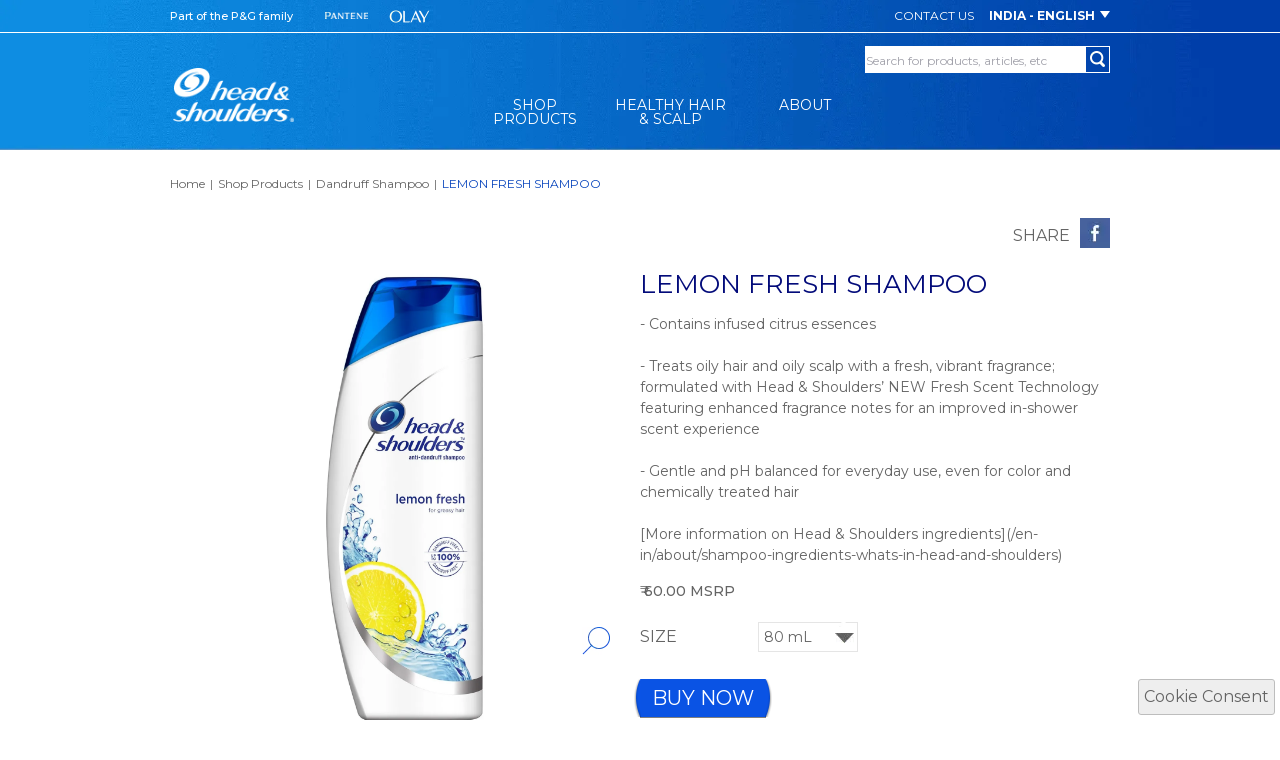

--- FILE ---
content_type: text/html
request_url: https://www.headandshoulders.co.in/en-in/shop-products/dandruff-shampoo/lemon-fresh-shampoo
body_size: 106867
content:
<!DOCTYPE html><html lang="en-IN"><head><meta charSet="utf-8"/><meta name="viewport" content="width=device-width"/><title>Shop Lemon Fresh Anti-Dandruff Shampoo For Oily Scalp | H&amp;S IN</title><meta name="title" content="Shop Lemon Fresh Anti-Dandruff Shampoo For Oily Scalp | H&amp;S IN"/><meta name="description" content="Have flake free hair with Head &amp; Shoulders Lemon Fresh Anti-Dandruff shampoo which is a blend of citrus essences that helps you fight dandruff."/><link rel="canonical" href="https://www.headandshoulders.co.in/en-in/shop-products/dandruff-shampoo/lemon-fresh-shampoo"/><meta property="og:title" content="Shop Lemon Fresh Anti-Dandruff Shampoo For Oily Scalp | H&amp;S IN"/><meta property="og:description" content="Have flake free hair with Head &amp; Shoulders Lemon Fresh Anti-Dandruff shampoo which is a blend of citrus essences that helps you fight dandruff."/><meta property="robots" content="index, follow"/><link rel="preload" href="https://images.ctfassets.net/j6utfne5ne6b/3VFHtuz25Z8tEJmYjusz7s/f6f466332600813aa4399c1c120ec471/H_S_LEMON_FRESH_SHAMPOO.jpg?fm=webp&amp;q=70" as="image" fetchPriority="high"/><meta name="next-head-count" content="10"/><link rel="stylesheet" defer="" href="/static/css/main.css"/><link rel="preconnect" href="https://fonts.googleapis.com"/><link rel="preconnect" href="https://fonts.gstatic.com"/><link rel="shortcut icon" href="https://assets.ctfassets.net/j6utfne5ne6b/5qgJf25WR6KZNBlWp7xhTR/9c6ebd068e128b0541ef68208d0144ce/favicon.ico" type="image/x-icon"/><link rel="icon" href="https://assets.ctfassets.net/j6utfne5ne6b/5qgJf25WR6KZNBlWp7xhTR/9c6ebd068e128b0541ef68208d0144ce/favicon.ico" type="image/x-icon"/><meta http-equiv="x-ua-compatible" content="ie=edge"/><meta name="viewport" content="width=device-width, initial-scale=1, shrink-to-fit=no"/><meta charSet="UTF-8"/><link rel="preconnect" href="https://www.youtube.com"/><link rel="dns-prefetch" href="https://www.googletagmanager.com"/><link rel="preconnect" href="https://www.google-analytics.com"/><link rel="icon preload" fetchPriority="high" as="image" href="https://assets.ctfassets.net/j6utfne5ne6b/5qgJf25WR6KZNBlWp7xhTR/9c6ebd068e128b0541ef68208d0144ce/favicon.ico" type="image/x-icon"/><link rel="preconnect" href="https://fonts.gstatic.com" crossorigin /><noscript data-n-css=""></noscript><script defer="" nomodule="" src="/_next/static/chunks/polyfills-42372ed130431b0a.js"></script><script defer="" src="/_next/static/chunks/108.afc638578bb408c7.js"></script><script src="/_next/static/chunks/webpack-e1298814848823f8.js" defer=""></script><script src="/_next/static/chunks/framework-e952fed463eb8e34.js" defer=""></script><script src="/_next/static/chunks/main-543343f81a9b6ea2.js" defer=""></script><script src="/_next/static/chunks/pages/_app-08fc9c1c6aba395e.js" defer=""></script><script src="/_next/static/chunks/410-43728e778130434f.js" defer=""></script><script src="/_next/static/chunks/66-fc7709c47e468011.js" defer=""></script><script src="/_next/static/chunks/658-678708ace7578da3.js" defer=""></script><script src="/_next/static/chunks/733-dddceca04a46dc53.js" defer=""></script><script src="/_next/static/chunks/315-9c4f282596cf6f8f.js" defer=""></script><script src="/_next/static/chunks/73-e01efe9e5f5d8d58.js" defer=""></script><script src="/_next/static/chunks/pages/%5Blang%5D/%5Bparent%5D/%5Bgroup%5D/%5Bcategory%5D-3e480b490403623c.js" defer=""></script><script src="/_next/static/W8JqPeaT8k2y7MavTTaKO/_buildManifest.js" defer=""></script><script src="/_next/static/W8JqPeaT8k2y7MavTTaKO/_ssgManifest.js" defer=""></script><style data-href="https://fonts.googleapis.com/css2?family=Montserrat:wght@400;500;700&display=swap">@font-face{font-family:'Montserrat';font-style:normal;font-weight:400;font-display:swap;src:url(https://fonts.gstatic.com/l/font?kit=JTUHjIg1_i6t8kCHKm4532VJOt5-QNFgpCtr6Ew9&skey=7bc19f711c0de8f&v=v31) format('woff')}@font-face{font-family:'Montserrat';font-style:normal;font-weight:500;font-display:swap;src:url(https://fonts.gstatic.com/l/font?kit=JTUHjIg1_i6t8kCHKm4532VJOt5-QNFgpCtZ6Ew9&skey=7bc19f711c0de8f&v=v31) format('woff')}@font-face{font-family:'Montserrat';font-style:normal;font-weight:700;font-display:swap;src:url(https://fonts.gstatic.com/l/font?kit=JTUHjIg1_i6t8kCHKm4532VJOt5-QNFgpCuM70w9&skey=7bc19f711c0de8f&v=v31) format('woff')}@font-face{font-family:'Montserrat';font-style:normal;font-weight:400;font-display:swap;src:url(https://fonts.gstatic.com/s/montserrat/v31/JTUSjIg1_i6t8kCHKm459WRhyyTh89ZNpQ.woff2) format('woff2');unicode-range:U+0460-052F,U+1C80-1C8A,U+20B4,U+2DE0-2DFF,U+A640-A69F,U+FE2E-FE2F}@font-face{font-family:'Montserrat';font-style:normal;font-weight:400;font-display:swap;src:url(https://fonts.gstatic.com/s/montserrat/v31/JTUSjIg1_i6t8kCHKm459W1hyyTh89ZNpQ.woff2) format('woff2');unicode-range:U+0301,U+0400-045F,U+0490-0491,U+04B0-04B1,U+2116}@font-face{font-family:'Montserrat';font-style:normal;font-weight:400;font-display:swap;src:url(https://fonts.gstatic.com/s/montserrat/v31/JTUSjIg1_i6t8kCHKm459WZhyyTh89ZNpQ.woff2) format('woff2');unicode-range:U+0102-0103,U+0110-0111,U+0128-0129,U+0168-0169,U+01A0-01A1,U+01AF-01B0,U+0300-0301,U+0303-0304,U+0308-0309,U+0323,U+0329,U+1EA0-1EF9,U+20AB}@font-face{font-family:'Montserrat';font-style:normal;font-weight:400;font-display:swap;src:url(https://fonts.gstatic.com/s/montserrat/v31/JTUSjIg1_i6t8kCHKm459WdhyyTh89ZNpQ.woff2) format('woff2');unicode-range:U+0100-02BA,U+02BD-02C5,U+02C7-02CC,U+02CE-02D7,U+02DD-02FF,U+0304,U+0308,U+0329,U+1D00-1DBF,U+1E00-1E9F,U+1EF2-1EFF,U+2020,U+20A0-20AB,U+20AD-20C0,U+2113,U+2C60-2C7F,U+A720-A7FF}@font-face{font-family:'Montserrat';font-style:normal;font-weight:400;font-display:swap;src:url(https://fonts.gstatic.com/s/montserrat/v31/JTUSjIg1_i6t8kCHKm459WlhyyTh89Y.woff2) format('woff2');unicode-range:U+0000-00FF,U+0131,U+0152-0153,U+02BB-02BC,U+02C6,U+02DA,U+02DC,U+0304,U+0308,U+0329,U+2000-206F,U+20AC,U+2122,U+2191,U+2193,U+2212,U+2215,U+FEFF,U+FFFD}@font-face{font-family:'Montserrat';font-style:normal;font-weight:500;font-display:swap;src:url(https://fonts.gstatic.com/s/montserrat/v31/JTUSjIg1_i6t8kCHKm459WRhyyTh89ZNpQ.woff2) format('woff2');unicode-range:U+0460-052F,U+1C80-1C8A,U+20B4,U+2DE0-2DFF,U+A640-A69F,U+FE2E-FE2F}@font-face{font-family:'Montserrat';font-style:normal;font-weight:500;font-display:swap;src:url(https://fonts.gstatic.com/s/montserrat/v31/JTUSjIg1_i6t8kCHKm459W1hyyTh89ZNpQ.woff2) format('woff2');unicode-range:U+0301,U+0400-045F,U+0490-0491,U+04B0-04B1,U+2116}@font-face{font-family:'Montserrat';font-style:normal;font-weight:500;font-display:swap;src:url(https://fonts.gstatic.com/s/montserrat/v31/JTUSjIg1_i6t8kCHKm459WZhyyTh89ZNpQ.woff2) format('woff2');unicode-range:U+0102-0103,U+0110-0111,U+0128-0129,U+0168-0169,U+01A0-01A1,U+01AF-01B0,U+0300-0301,U+0303-0304,U+0308-0309,U+0323,U+0329,U+1EA0-1EF9,U+20AB}@font-face{font-family:'Montserrat';font-style:normal;font-weight:500;font-display:swap;src:url(https://fonts.gstatic.com/s/montserrat/v31/JTUSjIg1_i6t8kCHKm459WdhyyTh89ZNpQ.woff2) format('woff2');unicode-range:U+0100-02BA,U+02BD-02C5,U+02C7-02CC,U+02CE-02D7,U+02DD-02FF,U+0304,U+0308,U+0329,U+1D00-1DBF,U+1E00-1E9F,U+1EF2-1EFF,U+2020,U+20A0-20AB,U+20AD-20C0,U+2113,U+2C60-2C7F,U+A720-A7FF}@font-face{font-family:'Montserrat';font-style:normal;font-weight:500;font-display:swap;src:url(https://fonts.gstatic.com/s/montserrat/v31/JTUSjIg1_i6t8kCHKm459WlhyyTh89Y.woff2) format('woff2');unicode-range:U+0000-00FF,U+0131,U+0152-0153,U+02BB-02BC,U+02C6,U+02DA,U+02DC,U+0304,U+0308,U+0329,U+2000-206F,U+20AC,U+2122,U+2191,U+2193,U+2212,U+2215,U+FEFF,U+FFFD}@font-face{font-family:'Montserrat';font-style:normal;font-weight:700;font-display:swap;src:url(https://fonts.gstatic.com/s/montserrat/v31/JTUSjIg1_i6t8kCHKm459WRhyyTh89ZNpQ.woff2) format('woff2');unicode-range:U+0460-052F,U+1C80-1C8A,U+20B4,U+2DE0-2DFF,U+A640-A69F,U+FE2E-FE2F}@font-face{font-family:'Montserrat';font-style:normal;font-weight:700;font-display:swap;src:url(https://fonts.gstatic.com/s/montserrat/v31/JTUSjIg1_i6t8kCHKm459W1hyyTh89ZNpQ.woff2) format('woff2');unicode-range:U+0301,U+0400-045F,U+0490-0491,U+04B0-04B1,U+2116}@font-face{font-family:'Montserrat';font-style:normal;font-weight:700;font-display:swap;src:url(https://fonts.gstatic.com/s/montserrat/v31/JTUSjIg1_i6t8kCHKm459WZhyyTh89ZNpQ.woff2) format('woff2');unicode-range:U+0102-0103,U+0110-0111,U+0128-0129,U+0168-0169,U+01A0-01A1,U+01AF-01B0,U+0300-0301,U+0303-0304,U+0308-0309,U+0323,U+0329,U+1EA0-1EF9,U+20AB}@font-face{font-family:'Montserrat';font-style:normal;font-weight:700;font-display:swap;src:url(https://fonts.gstatic.com/s/montserrat/v31/JTUSjIg1_i6t8kCHKm459WdhyyTh89ZNpQ.woff2) format('woff2');unicode-range:U+0100-02BA,U+02BD-02C5,U+02C7-02CC,U+02CE-02D7,U+02DD-02FF,U+0304,U+0308,U+0329,U+1D00-1DBF,U+1E00-1E9F,U+1EF2-1EFF,U+2020,U+20A0-20AB,U+20AD-20C0,U+2113,U+2C60-2C7F,U+A720-A7FF}@font-face{font-family:'Montserrat';font-style:normal;font-weight:700;font-display:swap;src:url(https://fonts.gstatic.com/s/montserrat/v31/JTUSjIg1_i6t8kCHKm459WlhyyTh89Y.woff2) format('woff2');unicode-range:U+0000-00FF,U+0131,U+0152-0153,U+02BB-02BC,U+02C6,U+02DA,U+02DC,U+0304,U+0308,U+0329,U+2000-206F,U+20AC,U+2122,U+2191,U+2193,U+2212,U+2215,U+FEFF,U+FFFD}</style></head><body class="hs-body montserratRegular bg-white text-darkGray"><div id="__next"><a class="skip-link font-WorkSans500 bg-white text-blue left-10 top-5 px-15 py-5 text-13 fixed z-m1 focus:z-9999" href="#main">Skip to content</a><div id="header-div" class="fixed top-0 inset-x-0 z-40" role="navigation" aria-label="Header Navigation"><div class="bgheader bg-header h-80 lg:h-150 bg-100 min-h-auto lg:min-h-150"><div class="headerTop hidden lg:block border-b border-white border-solid min-h-33"><div class="topHeaderContainer mx-auto container clearfix"><div class="topBrand float-left"><div class="relativeBrands inline-block align-top"><div class="brandOne inline-block align-top pr-30 pt-8 text-white montserratMedium text-11 bg-transparent">Part of the P&amp;G family</div><div class="relativeBrand inline-block align-top"><div class="relativeBrandkey inline-block align-top pr-15 pt-6 pb-5"><a class="flex event_outbound_link " data-action-detail="https://www.pantene.in/en-in" target="_blank" rel="noopener noreferrer" title="Pantene" href="https://www.pantene.in/en-in" tabindex="0"><img alt="Pantene" loading="lazy" width="48" height="21" decoding="async" data-nimg="1" style="color:transparent" src="https://images.ctfassets.net/j6utfne5ne6b/6WB74WClY5ixFspxxyVj03/2762a9f423e2eb73b56f560ce78e7c90/pantene_logo.png?fm=webp&amp;q=70"/></a></div><div class="relativeBrandkey inline-block align-top pr-15 pt-6 pb-5"><a class="flex event_outbound_link " data-action-detail="https://www.olay.in/en-in" target="_blank" rel="noopener noreferrer" title="Olay" href="https://www.olay.in/en-in" tabindex="0"><img alt="Olay" loading="lazy" width="47" height="21" decoding="async" data-nimg="1" style="color:transparent" src="https://images.ctfassets.net/j6utfne5ne6b/58SW9NsuqTgxYb6hFtfO3e/39e005573bd25524abf6e08536500f59/Olay_logo_small.png?fm=webp&amp;q=70"/></a></div></div></div></div><div class="brand_right_section flex float-right text-12 montserratBold text-white"><a class="contact_section mt-7 mr-15 montserratRegular undefined event_internal_link" data-action-detail="CONTACT US" target="" href="/en-in/contact-us" tabindex="0"><div class="">CONTACT US</div></a><ul><li class="countrySelector float-right list-none" tabindex="0"><div class="" dialogtitle="Please select a location" title=""><button class="no-underline montserratBold text-12 uppercase pt-7 text-white event_button_click undefined event_button_click" data-action-detail="India - English" target="" to="javascript:void(0)" role="button" aria-label="India - English" title="India - English" type="button" tabindex="0">India - English<span class="countryGlyphicon caret border-solid border-white border-t-7 border-l-5 border-r-5 ml-5 relative top-10"></span></button><div></div></div></li></ul></div></div></div><div class="headerContainer container lg:mx-auto lg:py-0 py-10 lg:pb-0 overflow-hidden relative lg:static"><div class="searchBoxDesktop sm:hidden md:hidden lg:block  float-right"><div class="searchBoxTab float-right width-225 bg-transparent border border-white lg:mt-13"><form><input name="search" type="text" autoComplete="off" data-action-detail="" placeholder="Search for products, articles, etc " class="leading-25 js-search-field" aria-label="search" value=""/><button class="searchIconDeskTop hidden md:block float-right m-4 event_search   " data-action-detail="" target="" role="button" aria-label="" type="submit" tabindex="0"><img alt="Search" loading="lazy" width="15" height="16" decoding="async" data-nimg="1" style="color:transparent" src="https://images.ctfassets.net/j6utfne5ne6b/3VMVtE9uHg5DTt8wXPQgng/1ea8b62def66f3182029965e74c1f36a/SearchBoxImage.png?fm=webp&amp;q=70"/></button><button class="searchIconMobile sm:block lg:hidden event_search   " data-action-detail="" target="" role="button" aria-label="" type="submit" tabindex="0"><img alt="Search" loading="lazy" width="17" height="17" decoding="async" data-nimg="1" style="color:transparent" src="https://images.ctfassets.net/j6utfne5ne6b/jfYOS0ZkoNpUaY0LHZQjj/dede8e846a898249a0486553905d023e/SearchBoxIcon.png?fm=webp&amp;q=70"/></button></form></div></div><div class="brandLogo flex-none float-left sm:pl-20 lg:pl-3 sm:mb-2 lg:mb-0 max-w-124 max-h-69 min-w-124 min-h-69 lg:pt-35 pt-0 event_image_click" data-action-detail="HeadandShoulders EN-IN"><a class="flex event_image_click " data-action-detail="Head &amp; Shoulders Anti-Dandruff Shampoo" target="" title="Head &amp; Shoulders Dandruff Shampoo" href="/en-in" tabindex="0"><img alt="Head &amp; Shoulders Anti-Dandruff Shampoo" loading="lazy" width="262" height="118" decoding="async" data-nimg="1" style="color:transparent" src="https://images.ctfassets.net/j6utfne5ne6b/1emt96lW29VDMZC87p4jBN/34def7661499a4de967f409a4fcf5e46/hslogoretina1.png?fm=webp&amp;q=70"/></a></div><div id="nav"></div></div><div role="dialog" aria-modal="true" class="menu-mask lg:hidden"></div><button type="button" aria-label="Menu" role="button" class="menuButton w-40 h-35 absolute top-30 right-5 bg-mobilemenu bg-menusize bg-no-repeat lg:hidden"><div class="inputDiv icon-bar1"></div><div class="inputDiv icon-bar2"></div><div class="inputDiv icon-bar3"></div></button></div></div><div class="searchBoxMobile lg:hidden md:block sm:block"><button class="searchBoxMobileButton fixed top-28 z-999 right-68 undefined event_button_click" target="" role="button" aria-label="Search Button" type="button" tabindex="0"><img alt="Search" loading="lazy" width="14" height="14" decoding="async" data-nimg="1" class="searchBoxMobileImg min-h-27 min-w-29 w-14 h-14" style="color:transparent" src="https://images.ctfassets.net/j6utfne5ne6b/7ATjRpZgVubqy6stvohHus/108d842fcb6b1239bac1e9fc19a1de1e/SmartphoneSearchIcon.png?fm=webp&amp;q=70"/></button><div class="searchBoxInputMobile  hidden"><div class="searchBoxTab float-right width-225 bg-transparent border border-white lg:mt-13"><form><input name="search" type="text" autoComplete="off" data-action-detail="" placeholder="Search for products, articles, etc " class="leading-25 js-search-field" aria-label="search" value=""/><button class="searchIconDeskTop hidden md:block float-right m-4 event_search   " data-action-detail="" target="" role="button" aria-label="" type="submit" tabindex="0"><img alt="Search" loading="lazy" width="15" height="16" decoding="async" data-nimg="1" style="color:transparent" src="https://images.ctfassets.net/j6utfne5ne6b/3VMVtE9uHg5DTt8wXPQgng/1ea8b62def66f3182029965e74c1f36a/SearchBoxImage.png?fm=webp&amp;q=70"/></button><button class="searchIconMobile sm:block lg:hidden event_search   " data-action-detail="" target="" role="button" aria-label="" type="submit" tabindex="0"><img alt="Search" loading="lazy" width="17" height="17" decoding="async" data-nimg="1" style="color:transparent" src="https://images.ctfassets.net/j6utfne5ne6b/jfYOS0ZkoNpUaY0LHZQjj/dede8e846a898249a0486553905d023e/SearchBoxIcon.png?fm=webp&amp;q=70"/></button></form></div></div></div><main id="main" role="main" class="lg:mt-150 sm:mt-24"><div class="breadcrumb"><div class="divWrapper breadcrumbmain container m-auto container py-20 px-10 lg:px-0"><ul class="flex list-none p-0 list_item flex-wrap  py-2"><li itemProp="item" class="list_li montserratRegular text-darkGray text-12 leading-loose capitalize block"><a data-pgaction-redirection="0" data-action-detail="Home" class="inactiveItem text-darkGray text-12 hover:underline event_internal_link" href="/en-in" itemProp="name" title="Home">Home</a><span class="ml-2 mr-5 text-11"> | </span><meta itemProp="position" content="1"/></li><li itemProp="item" class="list_li montserratRegular text-darkGray text-12 leading-loose capitalize block"><a data-pgaction-redirection="0" data-action-detail="Shop Products" class="inactiveItem text-darkGray text-12 hover:underline event_internal_link" href="/en-in/shop-products" itemProp="name" title="Shop Products">Shop Products</a><span class="ml-2 mr-5 text-11"> | </span><meta itemProp="position" content="2"/></li><li itemProp="item" class="list_li montserratRegular text-darkGray text-12 leading-loose capitalize block"><a data-pgaction-redirection="0" data-action-detail="Dandruff Shampoo " class="inactiveItem text-darkGray text-12 hover:underline event_internal_link" href="/en-in/shop-products/dandruff-shampoo" itemProp="name" title="Dandruff Shampoo ">Dandruff Shampoo </a><span class="ml-2 mr-5 text-11"> | </span><meta itemProp="position" content="3"/></li><li itemProp="item" class="list_li montserratRegular text-darkGray text-12 leading-loose capitalize block"><a data-pgaction-redirection="0" data-action-detail="LEMON FRESH SHAMPOO" class="activeItem text-darkBule cursor-default no-underline event_internal_link" itemProp="name" title="LEMON FRESH SHAMPOO">LEMON FRESH SHAMPOO</a><meta itemProp="position" content="4"/></li></ul></div></div><div><div class="pdpWrapper bg-white md:px-20 lg:px-0"><div class="shareContainer container text-right m-auto sm:pr-20 lg:pr-0"><span class="shareText montserratRegular text-16 text-darkGray uppercase ">SHARE</span><div class="socialFbbtn inline-block ml-10 align-middle"><button class="   " target="" type="button" tabindex="0"><img alt="SocialShareChild" data-action-detail="https://www.facebook.com" loading="lazy" width="30" height="30" decoding="async" data-nimg="1" class="event_share" style="color:transparent" src="https://images.ctfassets.net/j6utfne5ne6b/3aboudKzGtvy8fF2YQxKSL/267f1c66433332d0127bf200f5148a2d/facebook.jpg?fm=webp&amp;q=70"/></button><div></div></div></div><div class="pdpTopContainer container flex flex-wrap py-10 m-auto"><div class="productImages sm:w-full sm:block md:w-1/2 overflow-hidden sm:min-h-460"><div class="carousel"><div class="slick-slider slick-initialized" dir="ltr"><div class="slick-list"><div class="slick-track" style="width:500%;left:-100%"><div data-index="-1" tabindex="-1" class="slick-slide slick-cloned" aria-hidden="true" style="width:20%"><div><div style="width:100%;display:inline-block" tabindex="-1"></div></div></div><div data-index="0" class="slick-slide slick-active slick-current" tabindex="-1" aria-hidden="false" style="outline:none;width:20%"><div><button class="prodImageSection pdpProdctImgSec   " data-action-detail="LEMON FRESH SHAMPOO IMAGE" target="" role="button" aria-label="LEMON FRESH SHAMPOO IMAGE" type="button" tabindex="0"><div style="cursor:crosshair;width:auto;height:auto;font-size:0px;position:relative;-webkit-user-select:none"><img src="https://images.ctfassets.net/j6utfne5ne6b/3VFHtuz25Z8tEJmYjusz7s/f6f466332600813aa4399c1c120ec471/H_S_LEMON_FRESH_SHAMPOO.jpg?fm=webp&amp;q=70" alt="Image not available" class="image-media" style="cursor:pointer;width:100%;height:auto;display:block;pointer-events:none"/><div style="transition:opacity 0ms ease-in;background-image:url([data-uri]);background:rgba(253,255,213,0.3);border:1px solid rgba(0,0,0,0.3);position:absolute;top:0px;left:0px;width:0px;height:0px;opacity:0"></div></div></button></div></div><div data-index="1" class="slick-slide" tabindex="-1" aria-hidden="true" style="outline:none;width:20%"><div><div style="width:100%;display:inline-block" tabindex="-1"></div></div></div><div data-index="2" tabindex="-1" class="slick-slide slick-cloned" aria-hidden="true" style="width:20%"><div><button class="prodImageSection pdpProdctImgSec   " data-action-detail="LEMON FRESH SHAMPOO IMAGE" target="" role="button" aria-label="LEMON FRESH SHAMPOO IMAGE" type="button" tabindex="0"><div style="cursor:crosshair;width:auto;height:auto;font-size:0px;position:relative;-webkit-user-select:none"><img src="https://images.ctfassets.net/j6utfne5ne6b/3VFHtuz25Z8tEJmYjusz7s/f6f466332600813aa4399c1c120ec471/H_S_LEMON_FRESH_SHAMPOO.jpg?fm=webp&amp;q=70" alt="Image not available" class="image-media" style="cursor:pointer;width:100%;height:auto;display:block;pointer-events:none"/><div style="transition:opacity 0ms ease-in;background-image:url([data-uri]);background:rgba(253,255,213,0.3);border:1px solid rgba(0,0,0,0.3);position:absolute;top:0px;left:0px;width:0px;height:0px;opacity:0"></div></div></button></div></div><div data-index="3" tabindex="-1" class="slick-slide slick-cloned" aria-hidden="true" style="width:20%"><div><div style="width:100%;display:inline-block" tabindex="-1"></div></div></div></div></div></div><span class="hidden zoomIcon relative float-right lg:block -mt-115 mr-30"><img alt="magnifier" loading="lazy" width="28" height="28" decoding="async" data-nimg="1" style="color:transparent" src="https://images.ctfassets.net/j6utfne5ne6b/7BdcrkC0Uya9h1Hl9lipnz/57102e084102e1dd1148cdcc412348eb/magnifier.png?fm=webp&amp;q=70"/></span><div class="prodGalary w-90p md:w-90p md:px-15 lg:w-3/5 mx-auto items-center mt-17 lg:mt-30 relative px-30 lg:px-0 overflow-hidden"><div class="lg:w-full w-fullm60"><div class="slick-slider h-full h-full slick-initialized"><div class="slick-list"><div class="slick-track" style="width:100%;left:0%"><div data-index="0" class="slick-slide slick-active slick-current" tabindex="-1" aria-hidden="false" style="outline:none;width:100%"><div><div class="LazyLoad"></div></div></div></div></div></div></div></div><div></div></div></div><div class="productDetails sm:w-full sm:block px-20 md:w-1/2 md:px-0"><h1 class="productTitle sm:text-22 productTitle montserratRegular text-darkerBlue md:text-26 uppercase">LEMON FRESH SHAMPOO</h1><div class="productDesc montserratRegular text-darkGray text-14 leading-normal py-10">- Contains infused citrus essences <br><br>
- Treats oily hair and oily scalp with a fresh, vibrant fragrance; formulated with Head &amp; Shoulders’ NEW Fresh Scent Technology featuring enhanced fragrance notes for an improved in-shower scent experience <br><br>
- Gentle and pH balanced for everyday use, even for color and chemically treated hair <br><br>

[More information on Head &amp; Shoulders ingredients](/en-in/about/shampoo-ingredients-whats-in-head-and-shoulders)</div><div class="productPrice sm:font-semibold md:font-medium productPrice text-18 montserratMedium text-darkGray py-20">₹ 60.00 MSRP</div><div class=""><button class="bn-disabled montserratRegular buyNowButton " data-action-detail="4987176073440" target="" disabled="" type="button" tabindex="0">Buy Now</button><div></div></div></div></div><div class="pdpbottomContainer container flex flex-wrap py-10 m-auto text-darkGray"><div class="pdpTabSection hidden lg:block md:block  w-9/12 md:pr-20"><div><div class="tabListMain border0 -mb-10 py-9 text-darkBule montserratRegular text-16"><div role="tablist"><button class="selectedTabs md:px-20 px-6 uppercase event_button_click undefined event_button_click" target="" role="tab" type="button" tabindex="0"><span class="" id="myspan"><span class="style tab selectedTabs md:px-20 px-6 uppercase event_button_click event_button_click" data-action-detail="PRODUCT DETAILS"><span>PRODUCT DETAILS</span></span></span></button><button class="defaultTabs md:px-20 px-6 uppercase bg-backgroundGray border-0 pt-8 pb-8 px-0 event_button_click undefined event_button_click" target="" role="tab" type="button" tabindex="0"><span class="" id="myspan"><span class="style tab defaultTabs md:px-20 px-6 uppercase bg-backgroundGray border-0 pt-8 pb-8 px-0 event_button_click event_button_click" data-action-detail="PRODUCT INGREDIENTS"><span>PRODUCT INGREDIENTS</span></span></span></button></div></div><div class="md:h-380 lg:h-356 border-backgroundGray border"><div class="divad px-20 py-20 text-darkGray text-14 leading-normal MontserratRegular" id="tabSection"><p>Infuse your day with the confidence only dandruff-free hair can bring. Blended with citrus essences, Lemon Fresh Anti-Dandruff Shampoo from Head &amp; Shoulders treats oily hair and scalp with a vibrant fragrance; formulated with Head &amp; Shoulders’ NEW Fresh Scent Technology for an improved in-shower scent experience, leaving your hair feeling light, smelling great and up to 100% dandruff free* all day long.<br/><br/></p>
<p>*visible flakes only, with regular use<br/><br/></p>
<p>Explore the entire range of <a href="/en-in/shop-products/dandruff-shampoo">anti-dandruff shampoo</a> by Head &amp; Shoulders.</p></div></div></div></div><div class="LazyLoad"></div><div class="relatedProduct sm:w-full sm:px-20 md:w-3/12 md:border text-darkGray relative md:border-darkBule text-center md:mt-45 py-15 lg:min-h-355"><div class="LazyLoad"></div></div></div></div></div><div class="recently-viewed-container container m-auto"></div></main><section role="region" aria-label="Sticky Banner Landmark"><div class="sticky-banner-div sticky-banner-content" aria-label="Sticky Banner Navigation"><div class="stickybannerFixed scrolling-btn-wrap"><div class="web-links"><a href="https://pgshop.in/headandshoulders" target="_blank" rel="PG Shop" aria-label="PG Shop"><img data-src="https://images.ctfassets.net/j6utfne5ne6b/45n9at8tqcC01QXy9xuywW/01cbddc2aec1f9c182d92c471fee48c0/Logo-03.png?fm=webp&amp;q=70" alt="PG Shop" data-action-detail="PG Shop_Sticky Button" loading="lazy" width="181" height="60" decoding="async" data-nimg="1" class="event_buy_now_eretailer_exit event_buy_now" style="color:transparent" src="https://images.ctfassets.net/j6utfne5ne6b/45n9at8tqcC01QXy9xuywW/01cbddc2aec1f9c182d92c471fee48c0/Logo-03.png?fm=webp&amp;q=70"/></a><a href="https://www.flipkart.com/beauty-and-grooming/hair-care-and-accessory/hair-care/shampoo/pr?sid=g9b%2Clcf%2Cqqm%2Ct36&amp;q=head+and+shoulders&amp;otracker=categorytree&amp;p%5B%5D=facets.brand%255B%255D%3DHEAD%2B%2526%2BSHOULDERS&amp;p%5B%5D=facets.fulfilled_by%255B%255D%3DFlipkart%2BAssured" target="_blank" rel="Flipkart" aria-label="Flipkart"><img data-src="https://images.ctfassets.net/j6utfne5ne6b/qEDVaTcFLX6dcqPKnxwCb/5a124720e65de90639b580fc532753a3/logo-02.png?fm=webp&amp;q=70" alt="Flipkart" data-action-detail="Flipkart_Sticky Button" loading="lazy" width="181" height="60" decoding="async" data-nimg="1" class="event_buy_now_eretailer_exit event_buy_now" style="color:transparent" src="https://images.ctfassets.net/j6utfne5ne6b/qEDVaTcFLX6dcqPKnxwCb/5a124720e65de90639b580fc532753a3/logo-02.png?fm=webp&amp;q=70"/></a></div></div></div></section><div id="footer-div" class="float-left w-full" role="contentinfo"><div class="FooterbackgroundColor bg-bgGray  px-15 pb-15 text-12 uppercase lg:border-grayBdLight lg:border-t lg:px-0 lg:pb-0 lg:bg-white"><div class="FooterContainer"><div class="mainWrapperSocial border-b py-12 border-grayLight lg:border-0 lg:bg-white lg:max-w-940 lg:m-auto"><div class=" wrapper flex justify-between montserratBold  uppercase text-darkBule text-13  lg:justify-start"><p class="wrapperTxt mt-5 montserratBold">CONNECT WITH US</p><ul class="socialIcons flex lg:pl-10"><li class="FooterLinks ml-12" tabindex="0"><a class="footerButton flex event_socialmedia_exit undefined event_outbound_link" data-action-detail="www.facebook.com" target="_blank" rel="noopener noreferrer" id="combo1" href="https://www.facebook.com/hnsindia" tabindex="0"><img data-src="https://images.ctfassets.net/j6utfne5ne6b/5QVoYPcdGlW3nJUo9dgVc1/5dfbe99f7b3e8e24d1db959932a750a3/fb-icon.png?fm=webp&amp;q=70" alt="Connect with us on Facebook" loading="lazy" width="30" height="30" decoding="async" data-nimg="1" class="FooterLinksImg" style="color:transparent" src=""/></a></li><li class="FooterLinks ml-12" tabindex="0"><a class="footerButton flex event_socialmedia_exit undefined event_outbound_link" data-action-detail="www.youtube.com" target="_blank" rel="noopener noreferrer" id="combo2" href="https://www.youtube.com/user/hnsindia" tabindex="0"><img data-src="https://images.ctfassets.net/j6utfne5ne6b/4ZDVQ19kKCOvyeTEcgRzNV/348bf408bad6e52fa4e025fb2138075f/yt-icon.png?fm=webp&amp;q=70" alt="Connect with us on YouTube" loading="lazy" width="30" height="30" decoding="async" data-nimg="1" class="FooterLinksImg" style="color:transparent" src=""/></a></li></ul></div></div><div class="LazyLoad"></div><div class="LazyLoad"></div><div class="LazyLoad"></div></div></div><button class="footercookieStyles" role="button" aria-label="Cookie button">Cookie Consent</button></div><button class="backtoTopbtn md:hidden bg-white fixed p-15 rounded-100 border-2 z-max right-10 bottom-10 border-bgBlue hidden" aria-label="Back to top" role="button"><svg xmlns="http://www.w3.org/2000/svg" x="0px" y="0px" width="20px" height="20px" viewBox="0 0 98.148 98.149" style="enable-background:new 0 0 98.148 98.149;fill:#0a53e4"><path d="M97.562,64.692L50.49,17.618c-0.75-0.75-2.078-0.75-2.828,0L0.586,64.693C0.211,65.068,0,65.577,0,66.106   c0,0.53,0.211,1.039,0.586,1.414l12.987,12.987c0.391,0.391,0.902,0.586,1.414,0.586c0.512,0,1.023-0.195,1.414-0.586   l32.674-32.674L81.75,80.506c0.75,0.751,2.078,0.75,2.828,0l12.984-12.987C98.344,66.739,98.344,65.472,97.562,64.692z"></path></svg><span class="sr-only">Back to top</span></button></div><script id="__NEXT_DATA__" type="application/json">{"props":{"pageProps":{"contentPageData":{"items":[]},"productPageData":{"items":[{"pageContentCollection":{"items":[]},"relatedProductsCollection":{"items":[{"name":"[EN-IN] - SMOOTH \u0026 SILKY CONDITIONER","slug":"smooth-and-silky-conditioner","url":"/en-in/shop-products/dandruff-conditioner/smooth-and-silky-conditioner","title":"Smooth \u0026 Silky Conditioner","gtin":"4902430772969","minPrice":75,"maxPrice":150,"ratingAndReviewId":"04902430430975","productShortName":"SMOOTH \u0026 SILKY CONDITIONER","shortDescription":"- 24 hour frizz control for smooth, beautiful-looking hair \u003cbr\u003e\u003cbr\u003e\n- Up to 100% dandruff free*. (*visible flakes only, with regular use)\u003cbr\u003e\u003cbr\u003e\n- Gentle pH balanced formula for everyday use, even on color treated hair\u003cbr\u003e\u003cbr\u003e","parentPage":{"name":"[EN-IN] - Dandruff Conditioners","text":"Anti-Dandruff Conditioners","description":"Like all Head \u0026 Shoulders products, our conditioners are specially formulated to take on dandruff, easing the causes and symptoms. Thanks to their ability to moisturize both hair and scalp, they're a great way to deal with [dry scalp](/en-in/healthy-hair-and-scalp/scalp/dry-scalp). For best results, combine your Head \u0026 Shoulders conditioner with a Head \u0026 Shoulders shampoo, for healthy hair and scalp.","slug":"dandruff-conditioner","breadcrumb":[{"metadata":{"tags":[],"concepts":[]},"sys":{"space":{"sys":{"type":"Link","linkType":"Space","id":"j6utfne5ne6b"}},"id":"m5q85lEx0MdI7qn6PIGmp","type":"Entry","createdAt":"2021-08-25T09:29:59.201Z","updatedAt":"2021-08-25T09:32:42.668Z","environment":{"sys":{"id":"master","type":"Link","linkType":"Environment"}},"publishedVersion":6,"revision":2,"contentType":{"sys":{"type":"Link","linkType":"ContentType","id":"breadcrumb"}},"locale":"en-IN"},"fields":{"title":"Home","link":{"metadata":{"tags":[],"concepts":[]},"sys":{"space":{"sys":{"type":"Link","linkType":"Space","id":"j6utfne5ne6b"}},"id":"5Ydq9zpYWDqbXzaH3cjrAp","type":"Entry","createdAt":"2021-08-25T09:32:37.882Z","updatedAt":"2021-08-25T09:32:37.882Z","environment":{"sys":{"id":"master","type":"Link","linkType":"Environment"}},"publishedVersion":2,"revision":1,"contentType":{"sys":{"type":"Link","linkType":"ContentType","id":"link"}},"locale":"en-IN"},"fields":{"title":"Home link","url":"/en-in"}}}},{"metadata":{"tags":[],"concepts":[]},"sys":{"space":{"sys":{"type":"Link","linkType":"Space","id":"j6utfne5ne6b"}},"id":"1pMQApJYPnHH9IAfnXX5LU","type":"Entry","createdAt":"2021-08-26T06:00:15.123Z","updatedAt":"2021-08-26T06:00:15.123Z","environment":{"sys":{"id":"master","type":"Link","linkType":"Environment"}},"publishedVersion":2,"revision":1,"contentType":{"sys":{"type":"Link","linkType":"ContentType","id":"breadcrumb"}},"locale":"en-IN"},"fields":{"title":"Shop Products","link":{"metadata":{"tags":[],"concepts":[]},"sys":{"space":{"sys":{"type":"Link","linkType":"Space","id":"j6utfne5ne6b"}},"id":"2k4yqIrJUciEto9z4nc6Ne","type":"Entry","createdAt":"2021-08-26T06:00:09.429Z","updatedAt":"2021-08-26T06:00:09.429Z","environment":{"sys":{"id":"master","type":"Link","linkType":"Environment"}},"publishedVersion":3,"revision":1,"contentType":{"sys":{"type":"Link","linkType":"ContentType","id":"link"}},"locale":"en-IN"},"fields":{"title":"Shop Products Link","url":"/en-in/shop-products"}}}},{"metadata":{"tags":[],"concepts":[]},"sys":{"space":{"sys":{"type":"Link","linkType":"Space","id":"j6utfne5ne6b"}},"id":"2WO4Rac6QrIzQGAa5CcVFD","type":"Entry","createdAt":"2021-09-06T11:00:09.621Z","updatedAt":"2021-09-06T11:00:09.621Z","environment":{"sys":{"id":"master","type":"Link","linkType":"Environment"}},"publishedVersion":4,"revision":1,"contentType":{"sys":{"type":"Link","linkType":"ContentType","id":"breadcrumb"}},"locale":"en-IN"},"fields":{"title":"Dandruff conditioner","link":{"metadata":{"tags":[],"concepts":[]},"sys":{"space":{"sys":{"type":"Link","linkType":"Space","id":"j6utfne5ne6b"}},"id":"01Sb0ZJsb6wpJZVwxQvqLh","type":"Entry","createdAt":"2021-09-06T11:00:06.275Z","updatedAt":"2021-09-06T11:00:06.275Z","environment":{"sys":{"id":"master","type":"Link","linkType":"Environment"}},"publishedVersion":3,"revision":1,"contentType":{"sys":{"type":"Link","linkType":"ContentType","id":"link"}},"locale":"en-IN"},"fields":{"title":"Dandruff conditioner","url":"/en-in/shop-products/dandruff-conditioner"}}}}],"breadcrumbTitle":"Conditioner","parentPage":{"metadata":{"tags":[],"concepts":[]},"sys":{"space":{"sys":{"type":"Link","linkType":"Space","id":"j6utfne5ne6b"}},"id":"3kULuqAn6RqBn3UQJSckmN","type":"Entry","createdAt":"2021-09-01T09:01:14.664Z","updatedAt":"2021-10-01T11:02:02.509Z","environment":{"sys":{"id":"master","type":"Link","linkType":"Environment"}},"publishedVersion":21,"revision":5,"contentType":{"sys":{"type":"Link","linkType":"ContentType","id":"productListing"}},"locale":"en-IN"},"fields":{"name":"[EN-IN] - Shop Products","text":"Head \u0026 Shoulders - World's No.1 Anti-Dandruff Shampoo","description":"Your hair is unique and that means that you need unique solutions for keeping your hair strong, and your scalp healthy and [dandruff](/en-in/healthy-hair-and-scalp/dandruff/dandruff-causes)-free. Our products are specially formulated to fight the symptoms and cause of dandruff, for all hair types. Head \u0026 Shoulders dandruff-fighting solutions include shampoos, conditioners and 2in1 solutions which give you complete dandruff protection.","slug":"shop-products","breadcrumb":[{"metadata":{"tags":[],"concepts":[]},"sys":{"space":{"sys":{"type":"Link","linkType":"Space","id":"j6utfne5ne6b"}},"id":"m5q85lEx0MdI7qn6PIGmp","type":"Entry","createdAt":"2021-08-25T09:29:59.201Z","updatedAt":"2021-08-25T09:32:42.668Z","environment":{"sys":{"id":"master","type":"Link","linkType":"Environment"}},"publishedVersion":6,"revision":2,"contentType":{"sys":{"type":"Link","linkType":"ContentType","id":"breadcrumb"}},"locale":"en-IN"},"fields":{"title":"Home","link":{"metadata":{"tags":[],"concepts":[]},"sys":{"space":{"sys":{"type":"Link","linkType":"Space","id":"j6utfne5ne6b"}},"id":"5Ydq9zpYWDqbXzaH3cjrAp","type":"Entry","createdAt":"2021-08-25T09:32:37.882Z","updatedAt":"2021-08-25T09:32:37.882Z","environment":{"sys":{"id":"master","type":"Link","linkType":"Environment"}},"publishedVersion":2,"revision":1,"contentType":{"sys":{"type":"Link","linkType":"ContentType","id":"link"}},"locale":"en-IN"},"fields":{"title":"Home link","url":"/en-in"}}}},{"metadata":{"tags":[],"concepts":[]},"sys":{"space":{"sys":{"type":"Link","linkType":"Space","id":"j6utfne5ne6b"}},"id":"1pMQApJYPnHH9IAfnXX5LU","type":"Entry","createdAt":"2021-08-26T06:00:15.123Z","updatedAt":"2021-08-26T06:00:15.123Z","environment":{"sys":{"id":"master","type":"Link","linkType":"Environment"}},"publishedVersion":2,"revision":1,"contentType":{"sys":{"type":"Link","linkType":"ContentType","id":"breadcrumb"}},"locale":"en-IN"},"fields":{"title":"Shop Products","link":{"metadata":{"tags":[],"concepts":[]},"sys":{"space":{"sys":{"type":"Link","linkType":"Space","id":"j6utfne5ne6b"}},"id":"2k4yqIrJUciEto9z4nc6Ne","type":"Entry","createdAt":"2021-08-26T06:00:09.429Z","updatedAt":"2021-08-26T06:00:09.429Z","environment":{"sys":{"id":"master","type":"Link","linkType":"Environment"}},"publishedVersion":3,"revision":1,"contentType":{"sys":{"type":"Link","linkType":"ContentType","id":"link"}},"locale":"en-IN"},"fields":{"title":"Shop Products Link","url":"/en-in/shop-products"}}}}],"breadcrumbTitle":"Shop Products","pageMetadata":{"metadata":{"tags":[],"concepts":[]},"sys":{"space":{"sys":{"type":"Link","linkType":"Space","id":"j6utfne5ne6b"}},"id":"2bTqobOrm4WuED9p63NqCS","type":"Entry","createdAt":"2021-09-01T08:53:06.369Z","updatedAt":"2023-12-12T14:43:42.054Z","environment":{"sys":{"id":"master","type":"Link","linkType":"Environment"}},"publishedVersion":10,"revision":3,"contentType":{"sys":{"type":"Link","linkType":"ContentType","id":"pageMetaData"}},"locale":"en-IN"},"fields":{"pageTitle":"Shop Head \u0026 Shoulders Shampoo \u0026 Conditioners Online | H\u0026S IN","metaTitle":"Shop Head \u0026 Shoulders Shampoo \u0026 Conditioners Online | H\u0026S IN","metaDescription":"Head and Shoulders Collection online: Looking for the perfect anti-dandruff shampoo, conditioner, 2-in-1 or treatment? Check out the product range at Head \u0026 Shoulders.\n","openGraphPageTitle":"Shop Head \u0026 Shoulders Shampoo \u0026 Conditioners Online | H\u0026S IN","openGraphDescription":"Head and Shoulders Collection online: Looking for the perfect anti-dandruff shampoo, conditioner, 2-in-1 or treatment? Check out the product range at Head \u0026 Shoulders."}},"facetCategories":[{"metadata":{"tags":[],"concepts":[]},"sys":{"space":{"sys":{"type":"Link","linkType":"Space","id":"j6utfne5ne6b"}},"id":"25U8NpX4oLwKRTYoWEBOXU","type":"Entry","createdAt":"2021-08-03T10:06:58.949Z","updatedAt":"2021-08-17T05:49:38.401Z","environment":{"sys":{"id":"master","type":"Link","linkType":"Environment"}},"publishedVersion":5,"revision":3,"contentType":{"sys":{"type":"Link","linkType":"ContentType","id":"facetCategory"}},"locale":"en-IN"},"fields":{"title":"Who","uniqueId":"who"}},{"metadata":{"tags":[],"concepts":[]},"sys":{"space":{"sys":{"type":"Link","linkType":"Space","id":"j6utfne5ne6b"}},"id":"7kl9zR3bzM26gYpvMRg7xm","type":"Entry","createdAt":"2021-08-03T10:06:57.571Z","updatedAt":"2021-08-17T05:49:28.230Z","environment":{"sys":{"id":"master","type":"Link","linkType":"Environment"}},"publishedVersion":12,"revision":3,"contentType":{"sys":{"type":"Link","linkType":"ContentType","id":"facetCategory"}},"locale":"en-IN"},"fields":{"title":"Hair \u0026 Scalp Concerns","uniqueId":"scalp-concerns"}},{"metadata":{"tags":[],"concepts":[]},"sys":{"space":{"sys":{"type":"Link","linkType":"Space","id":"j6utfne5ne6b"}},"id":"3XIWAhsAXOm0YltkCIxRFK","type":"Entry","createdAt":"2021-08-03T10:06:56.779Z","updatedAt":"2021-08-17T05:47:00.279Z","environment":{"sys":{"id":"master","type":"Link","linkType":"Environment"}},"publishedVersion":8,"revision":3,"contentType":{"sys":{"type":"Link","linkType":"ContentType","id":"facetCategory"}},"locale":"en-IN"},"fields":{"title":"Collections","uniqueId":"collections"}}],"categoryNavigation":{"metadata":{"tags":[],"concepts":[]},"sys":{"space":{"sys":{"type":"Link","linkType":"Space","id":"j6utfne5ne6b"}},"id":"12PKNDJ2eXIuMOKWkWwMXA","type":"Entry","createdAt":"2021-09-01T09:00:32.783Z","updatedAt":"2021-10-26T05:22:52.512Z","environment":{"sys":{"id":"master","type":"Link","linkType":"Environment"}},"publishedVersion":16,"revision":4,"contentType":{"sys":{"type":"Link","linkType":"ContentType","id":"menuSlot"}},"locale":"en-IN"},"fields":{"name":"[EN-IN] - PLP Category Navigation","title":"TYPE","link":"/","menuItems":[{"metadata":{"tags":[],"concepts":[]},"sys":{"space":{"sys":{"type":"Link","linkType":"Space","id":"j6utfne5ne6b"}},"id":"1LJuMkcmOfjpZq1F6WfezT","type":"Entry","createdAt":"2021-09-01T08:58:51.833Z","updatedAt":"2021-09-22T06:39:08.630Z","environment":{"sys":{"id":"master","type":"Link","linkType":"Environment"}},"publishedVersion":7,"revision":2,"contentType":{"sys":{"type":"Link","linkType":"ContentType","id":"menuItem"}},"locale":"en-IN"},"fields":{"menuText":"SHAMPOO","menuLink":"/en-in/shop-products/dandruff-shampoo"}},{"metadata":{"tags":[],"concepts":[]},"sys":{"space":{"sys":{"type":"Link","linkType":"Space","id":"j6utfne5ne6b"}},"id":"6i5p5Qbq3RGv2vGjh0ohNq","type":"Entry","createdAt":"2021-09-01T08:59:22.555Z","updatedAt":"2021-09-01T08:59:22.555Z","environment":{"sys":{"id":"master","type":"Link","linkType":"Environment"}},"publishedVersion":3,"revision":1,"contentType":{"sys":{"type":"Link","linkType":"ContentType","id":"menuItem"}},"locale":"en-IN"},"fields":{"menuText":"CONDITIONER","menuLink":"/en-in/shop-products/dandruff-conditioner"}},{"metadata":{"tags":[],"concepts":[]},"sys":{"space":{"sys":{"type":"Link","linkType":"Space","id":"j6utfne5ne6b"}},"id":"3HSQIE1cYLLQX7blkQB0mk","type":"Entry","createdAt":"2021-09-06T13:32:12.970Z","updatedAt":"2021-09-22T06:41:26.849Z","environment":{"sys":{"id":"master","type":"Link","linkType":"Environment"}},"publishedVersion":7,"revision":2,"contentType":{"sys":{"type":"Link","linkType":"ContentType","id":"menuItem"}},"locale":"en-IN"},"fields":{"menuText":"2 IN 1","menuLink":"/en-in/shop-products/dandruff-2-in-1"}}]}},"pageContent":[{"metadata":{"tags":[],"concepts":[]},"sys":{"space":{"sys":{"type":"Link","linkType":"Space","id":"j6utfne5ne6b"}},"id":"14Se0dKREUFTPq1n4bQTFS","type":"Entry","createdAt":"2021-09-15T10:42:29.489Z","updatedAt":"2024-07-12T07:02:56.389Z","environment":{"sys":{"id":"master","type":"Link","linkType":"Environment"}},"publishedVersion":32,"revision":11,"contentType":{"sys":{"type":"Link","linkType":"ContentType","id":"sectionContainer"}},"locale":"en-IN"},"fields":{"name":"PLP section container","sectionContent":[{"metadata":{"tags":[],"concepts":[]},"sys":{"space":{"sys":{"type":"Link","linkType":"Space","id":"j6utfne5ne6b"}},"id":"mESiJ9Itzmn7R0Hbcgvc5","type":"Entry","createdAt":"2022-04-21T13:25:10.336Z","updatedAt":"2022-04-21T13:25:10.336Z","environment":{"sys":{"id":"master","type":"Link","linkType":"Environment"}},"publishedVersion":19,"revision":1,"contentType":{"sys":{"type":"Link","linkType":"ContentType","id":"richText"}},"locale":"en-IN"},"fields":{"name":"Disclaimer","body":"\u003cbr\u003e\n\nAll reference on this page to *Upto 100%, **Germs, ***Immunity and ****No. 1 shampoo refer to * removing visible flakes only, with regular usage, at least 3x per week, **related to dandruff, imbalance of bacteria, with regular use, ***protection from dandruff causing germs and ***according to P\u0026G calculation based on Nielsen data from June’18 to July’19 respectively.","styles":"articleDisclaimerText"}},{"metadata":{"tags":[],"concepts":[]},"sys":{"space":{"sys":{"type":"Link","linkType":"Space","id":"j6utfne5ne6b"}},"id":"2GE3VvovSs9190WflJXSeT","type":"Entry","createdAt":"2021-09-20T05:43:03.592Z","updatedAt":"2021-09-23T08:04:45.647Z","environment":{"sys":{"id":"master","type":"Link","linkType":"Environment"}},"publishedVersion":16,"revision":5,"contentType":{"sys":{"type":"Link","linkType":"ContentType","id":"sectionContainer"}},"locale":"en-IN"},"fields":{"name":"More Dandruff related FAQs","title":"More Dandruff related FAQs","sectionContent":[{"metadata":{"tags":[],"concepts":[]},"sys":{"space":{"sys":{"type":"Link","linkType":"Space","id":"j6utfne5ne6b"}},"id":"4rXwYeF236OF2MvtwGQHGV","type":"Entry","createdAt":"2021-09-16T09:19:27.917Z","updatedAt":"2021-10-01T11:16:01.326Z","environment":{"sys":{"id":"master","type":"Link","linkType":"Environment"}},"publishedVersion":53,"revision":10,"contentType":{"sys":{"type":"Link","linkType":"ContentType","id":"richText"}},"locale":"en-IN"},"fields":{"name":"More Dandruff related FAQs","body":"[1. What is dandruff?](/en-in/about/faq/what-is-dandruff)\n[2. My dandruff always comes back. Why does that happen and what should I do?](/en-in/about/faq/how-to-stop-dandruff-coming-back)","styles":"moreDandruff"}},{"metadata":{"tags":[],"concepts":[]},"sys":{"space":{"sys":{"type":"Link","linkType":"Space","id":"j6utfne5ne6b"}},"id":"1pJAinyBGUr8cFI6UjHmAA","type":"Entry","createdAt":"2021-09-20T05:42:57.365Z","updatedAt":"2021-09-20T05:42:57.365Z","environment":{"sys":{"id":"master","type":"Link","linkType":"Environment"}},"publishedVersion":6,"revision":1,"contentType":{"sys":{"type":"Link","linkType":"ContentType","id":"linkButton"}},"locale":"en-IN"},"fields":{"name":"Click here","linkText":"Click here","link":"/en-in/about/faq","styles":"clickHere"}}],"styles":"moreDandruffFaq"}},{"metadata":{"tags":[],"concepts":[]},"sys":{"space":{"sys":{"type":"Link","linkType":"Space","id":"j6utfne5ne6b"}},"id":"2iZ7wadDbK9ENsYSs322kB","type":"Entry","createdAt":"2021-09-21T09:31:02.086Z","updatedAt":"2021-09-23T08:01:00.149Z","environment":{"sys":{"id":"master","type":"Link","linkType":"Environment"}},"publishedVersion":11,"revision":4,"contentType":{"sys":{"type":"Link","linkType":"ContentType","id":"sectionContainer"}},"locale":"en-IN"},"fields":{"name":"Quick Links","title":"Quick Links\u003cbr\u003e","sectionContent":[{"metadata":{"tags":[],"concepts":[]},"sys":{"space":{"sys":{"type":"Link","linkType":"Space","id":"j6utfne5ne6b"}},"id":"6Vuda9IhHK7td10YEclfJ3","type":"Entry","createdAt":"2021-09-16T09:48:44.721Z","updatedAt":"2021-10-01T09:22:15.033Z","environment":{"sys":{"id":"master","type":"Link","linkType":"Environment"}},"publishedVersion":56,"revision":5,"contentType":{"sys":{"type":"Link","linkType":"ContentType","id":"richText"}},"locale":"en-IN"},"fields":{"name":" Quick Links","body":"[All Head \u0026 Shoulders Products](/en-in/shop-products) | [Anti Dandruff Shampoo](/en-in/shop-products/dandruff-shampoo) | [Anti-Dandruff Conditioner](/en-in/shop-products/dandruff-conditioner) | [Itchy Scalp Shampoo](/en-in/shop-products/itchy-scalp-products) | [Oily Scalp Shampoo](/en-in/shop-products/oily-scalp-dandruff-shampoo) | [Sensitive Scalp Shampoo](/en-in/shop-products/sensitive-scalp-dandruff-shampoo) | [Smooth Hair Shampoo](/en-in/shop-products/smooth-hair-dandruff-shampoo) | [Best Smelling Shampoos](/en-in/shop-products/best-scent-dandruff-shampoo) | [Anti Dandruff Shampoo For Men](/en-in/shop-products/for-men-dandruff-products) | [Anti Hairfall Shampoos \u0026 Conditioners](/en-in/shop-products/anti-hairfall-dandruff-products) | [Damage Repair Shampoos \u0026 Conditioners](/en-in/shop-products/damage-repair-dandruff-products) | [Dry Scalp Shampoos \u0026 Conditioners](/en-in/shop-products/dry-scalp-products) | [Strong Hair Shampoos \u0026 Conditioners](/en-in/shop-products/full-and-strong-dandruff-products) | [Head \u0026 Shoulders 2 in 1 Collection](/en-in/shop-products/dandruff-2-in-1) | [Head \u0026 Shoulders Cool Menthol Collection](/en-in/shop-products/cool-menthol-dandruff-products) | [Head \u0026 Shoulders Lemon Fresh Collection](/en-in/shop-products/lemon-fresh-dandruff-products) | [Head \u0026 Shoulders Silky Black Collection ](/en-in/shop-products/silky-black-dandruff-products) | [Head \u0026 Shoulders Smooth \u0026 Silky Collection](/en-in/shop-products/smooth-and-silky-dandruff-products) | ","styles":"quickLinks"}}],"styles":"quickLinkContainer"}}]}}]}},"pageMetadata":{"metadata":{"tags":[],"concepts":[]},"sys":{"space":{"sys":{"type":"Link","linkType":"Space","id":"j6utfne5ne6b"}},"id":"6BQg05O0RmC3PD9ZLlgzCZ","type":"Entry","createdAt":"2021-08-03T09:52:16.841Z","updatedAt":"2023-12-12T14:43:20.542Z","environment":{"sys":{"id":"master","type":"Link","linkType":"Environment"}},"publishedVersion":10,"revision":4,"contentType":{"sys":{"type":"Link","linkType":"ContentType","id":"pageMetaData"}},"locale":"en-IN"},"fields":{"pageTitle":"Shop Head \u0026 Shoulders Anti-Dandruff Conditioners Online | H\u0026S IN","metaTitle":"Shop Head \u0026 Shoulders Anti-Dandruff Conditioners Online | H\u0026S IN","metaDescription":"Looking for the perfect dandruff conditioner? Head \u0026 Shoulders offers a range of anti-dandruff products for a fresh, flake-free scalp. Choose the best fit for you!","metaKeywords":"Anti-Dandruff conditioner, dandruff conditioner, conditioner, Head \u0026 Shoulders, shop, collections, conditioner, dandruff conditioner, anti-dandruff products,","openGraphPageTitle":"Shop Head \u0026 Shoulders Anti-Dandruff Conditioners Online | H\u0026S IN","openGraphDescription":"Looking for the perfect dandruff conditioner? Head \u0026 Shoulders offers a range of anti-dandruff products for a fresh, flake-free scalp. Choose the best fit for you!"}},"facetCategories":[{"metadata":{"tags":[],"concepts":[]},"sys":{"space":{"sys":{"type":"Link","linkType":"Space","id":"j6utfne5ne6b"}},"id":"25U8NpX4oLwKRTYoWEBOXU","type":"Entry","createdAt":"2021-08-03T10:06:58.949Z","updatedAt":"2021-08-17T05:49:38.401Z","environment":{"sys":{"id":"master","type":"Link","linkType":"Environment"}},"publishedVersion":5,"revision":3,"contentType":{"sys":{"type":"Link","linkType":"ContentType","id":"facetCategory"}},"locale":"en-IN"},"fields":{"title":"Who","uniqueId":"who"}},{"metadata":{"tags":[],"concepts":[]},"sys":{"space":{"sys":{"type":"Link","linkType":"Space","id":"j6utfne5ne6b"}},"id":"7kl9zR3bzM26gYpvMRg7xm","type":"Entry","createdAt":"2021-08-03T10:06:57.571Z","updatedAt":"2021-08-17T05:49:28.230Z","environment":{"sys":{"id":"master","type":"Link","linkType":"Environment"}},"publishedVersion":12,"revision":3,"contentType":{"sys":{"type":"Link","linkType":"ContentType","id":"facetCategory"}},"locale":"en-IN"},"fields":{"title":"Hair \u0026 Scalp Concerns","uniqueId":"scalp-concerns"}},{"metadata":{"tags":[],"concepts":[]},"sys":{"space":{"sys":{"type":"Link","linkType":"Space","id":"j6utfne5ne6b"}},"id":"3XIWAhsAXOm0YltkCIxRFK","type":"Entry","createdAt":"2021-08-03T10:06:56.779Z","updatedAt":"2021-08-17T05:47:00.279Z","environment":{"sys":{"id":"master","type":"Link","linkType":"Environment"}},"publishedVersion":8,"revision":3,"contentType":{"sys":{"type":"Link","linkType":"ContentType","id":"facetCategory"}},"locale":"en-IN"},"fields":{"title":"Collections","uniqueId":"collections"}}],"categoryNavigation":{"metadata":{"tags":[],"concepts":[]},"sys":{"space":{"sys":{"type":"Link","linkType":"Space","id":"j6utfne5ne6b"}},"id":"12PKNDJ2eXIuMOKWkWwMXA","type":"Entry","createdAt":"2021-09-01T09:00:32.783Z","updatedAt":"2021-10-26T05:22:52.512Z","environment":{"sys":{"id":"master","type":"Link","linkType":"Environment"}},"publishedVersion":16,"revision":4,"contentType":{"sys":{"type":"Link","linkType":"ContentType","id":"menuSlot"}},"locale":"en-IN"},"fields":{"name":"[EN-IN] - PLP Category Navigation","title":"TYPE","link":"/","menuItems":[{"metadata":{"tags":[],"concepts":[]},"sys":{"space":{"sys":{"type":"Link","linkType":"Space","id":"j6utfne5ne6b"}},"id":"1LJuMkcmOfjpZq1F6WfezT","type":"Entry","createdAt":"2021-09-01T08:58:51.833Z","updatedAt":"2021-09-22T06:39:08.630Z","environment":{"sys":{"id":"master","type":"Link","linkType":"Environment"}},"publishedVersion":7,"revision":2,"contentType":{"sys":{"type":"Link","linkType":"ContentType","id":"menuItem"}},"locale":"en-IN"},"fields":{"menuText":"SHAMPOO","menuLink":"/en-in/shop-products/dandruff-shampoo"}},{"metadata":{"tags":[],"concepts":[]},"sys":{"space":{"sys":{"type":"Link","linkType":"Space","id":"j6utfne5ne6b"}},"id":"6i5p5Qbq3RGv2vGjh0ohNq","type":"Entry","createdAt":"2021-09-01T08:59:22.555Z","updatedAt":"2021-09-01T08:59:22.555Z","environment":{"sys":{"id":"master","type":"Link","linkType":"Environment"}},"publishedVersion":3,"revision":1,"contentType":{"sys":{"type":"Link","linkType":"ContentType","id":"menuItem"}},"locale":"en-IN"},"fields":{"menuText":"CONDITIONER","menuLink":"/en-in/shop-products/dandruff-conditioner"}},{"metadata":{"tags":[],"concepts":[]},"sys":{"space":{"sys":{"type":"Link","linkType":"Space","id":"j6utfne5ne6b"}},"id":"3HSQIE1cYLLQX7blkQB0mk","type":"Entry","createdAt":"2021-09-06T13:32:12.970Z","updatedAt":"2021-09-22T06:41:26.849Z","environment":{"sys":{"id":"master","type":"Link","linkType":"Environment"}},"publishedVersion":7,"revision":2,"contentType":{"sys":{"type":"Link","linkType":"ContentType","id":"menuItem"}},"locale":"en-IN"},"fields":{"menuText":"2 IN 1","menuLink":"/en-in/shop-products/dandruff-2-in-1"}}]}},"pageContent":[{"metadata":{"tags":[],"concepts":[]},"sys":{"space":{"sys":{"type":"Link","linkType":"Space","id":"j6utfne5ne6b"}},"id":"1oyFVgQhxqcA7tAo01LyCw","type":"Entry","createdAt":"2021-10-04T05:26:47.047Z","updatedAt":"2021-10-04T05:26:47.047Z","environment":{"sys":{"id":"master","type":"Link","linkType":"Environment"}},"publishedVersion":5,"revision":1,"contentType":{"sys":{"type":"Link","linkType":"ContentType","id":"sectionContainer"}},"locale":"en-IN"},"fields":{"name":"Dandruff Conditioner Section Container","sectionContent":[{"metadata":{"tags":[],"concepts":[]},"sys":{"space":{"sys":{"type":"Link","linkType":"Space","id":"j6utfne5ne6b"}},"id":"2iZ7wadDbK9ENsYSs322kB","type":"Entry","createdAt":"2021-09-21T09:31:02.086Z","updatedAt":"2021-09-23T08:01:00.149Z","environment":{"sys":{"id":"master","type":"Link","linkType":"Environment"}},"publishedVersion":11,"revision":4,"contentType":{"sys":{"type":"Link","linkType":"ContentType","id":"sectionContainer"}},"locale":"en-IN"},"fields":{"name":"Quick Links","title":"Quick Links\u003cbr\u003e","sectionContent":[{"metadata":{"tags":[],"concepts":[]},"sys":{"space":{"sys":{"type":"Link","linkType":"Space","id":"j6utfne5ne6b"}},"id":"6Vuda9IhHK7td10YEclfJ3","type":"Entry","createdAt":"2021-09-16T09:48:44.721Z","updatedAt":"2021-10-01T09:22:15.033Z","environment":{"sys":{"id":"master","type":"Link","linkType":"Environment"}},"publishedVersion":56,"revision":5,"contentType":{"sys":{"type":"Link","linkType":"ContentType","id":"richText"}},"locale":"en-IN"},"fields":{"name":" Quick Links","body":"[All Head \u0026 Shoulders Products](/en-in/shop-products) | [Anti Dandruff Shampoo](/en-in/shop-products/dandruff-shampoo) | [Anti-Dandruff Conditioner](/en-in/shop-products/dandruff-conditioner) | [Itchy Scalp Shampoo](/en-in/shop-products/itchy-scalp-products) | [Oily Scalp Shampoo](/en-in/shop-products/oily-scalp-dandruff-shampoo) | [Sensitive Scalp Shampoo](/en-in/shop-products/sensitive-scalp-dandruff-shampoo) | [Smooth Hair Shampoo](/en-in/shop-products/smooth-hair-dandruff-shampoo) | [Best Smelling Shampoos](/en-in/shop-products/best-scent-dandruff-shampoo) | [Anti Dandruff Shampoo For Men](/en-in/shop-products/for-men-dandruff-products) | [Anti Hairfall Shampoos \u0026 Conditioners](/en-in/shop-products/anti-hairfall-dandruff-products) | [Damage Repair Shampoos \u0026 Conditioners](/en-in/shop-products/damage-repair-dandruff-products) | [Dry Scalp Shampoos \u0026 Conditioners](/en-in/shop-products/dry-scalp-products) | [Strong Hair Shampoos \u0026 Conditioners](/en-in/shop-products/full-and-strong-dandruff-products) | [Head \u0026 Shoulders 2 in 1 Collection](/en-in/shop-products/dandruff-2-in-1) | [Head \u0026 Shoulders Cool Menthol Collection](/en-in/shop-products/cool-menthol-dandruff-products) | [Head \u0026 Shoulders Lemon Fresh Collection](/en-in/shop-products/lemon-fresh-dandruff-products) | [Head \u0026 Shoulders Silky Black Collection ](/en-in/shop-products/silky-black-dandruff-products) | [Head \u0026 Shoulders Smooth \u0026 Silky Collection](/en-in/shop-products/smooth-and-silky-dandruff-products) | ","styles":"quickLinks"}}],"styles":"quickLinkContainer"}}]}}]},"heroImage":{"url":"//images.ctfassets.net/j6utfne5ne6b/1o4obDGR29MGwhwz4ObGcT/b662b34a990aa7397125c57d5e8b7122/hero_img_SMOOTH___SILKY_CONDITIONER.jpg","title":"SMOOTH \u0026 SILKY CONDITIONER","dimensions":{"width":300,"height":300}},"variantsCollection":{"items":[{"name":"Smooth \u0026 Silky Conditioner - 80 ml","shortDescription":null,"variantName":"80 ML","image":"//images.ctfassets.net/j6utfne5ne6b/1o4obDGR29MGwhwz4ObGcT/b662b34a990aa7397125c57d5e8b7122/hero_img_SMOOTH___SILKY_CONDITIONER.jpg","minPrice":75,"ratingAndReviewId":"4902430657662","gtin":"4902430772969","bvFeedGtin":null,"productImageVideoCollection":{"items":[{"name":" SMOOTH \u0026 SILKY CONDITIONER IMAGE","image":{"title":"Smooth \u0026 Silky Conditioner Image","url":"//images.ctfassets.net/j6utfne5ne6b/4HSEEru7aateSDajBZKJtM/be4b573466f19e04167055d786f800be/Smooth___Silky_Conditioner.jpg","dimensions":{"width":1600,"height":1600}},"altText":" SMOOTH \u0026 SILKY CONDITIONER IMAGE","sys":{"id":"DNlahXf7Cjp0KDUi4g0k2","__typename":"Sys"},"gaEventClass":null,"gaEventLabel":null,"styles":null,"toolTip":null,"__typename":"Image"}],"__typename":"ProductProductImageVideoCollection"}},{"name":"Smooth \u0026 Silky Conditioner - 170 ml","shortDescription":null,"variantName":"170 ML","image":"//images.ctfassets.net/j6utfne5ne6b/1o4obDGR29MGwhwz4ObGcT/b662b34a990aa7397125c57d5e8b7122/hero_img_SMOOTH___SILKY_CONDITIONER.jpg","minPrice":150,"ratingAndReviewId":"4902430657662","gtin":"4902430716888","bvFeedGtin":null,"productImageVideoCollection":{"items":[{"name":" SMOOTH \u0026 SILKY CONDITIONER IMAGE","image":{"title":"Smooth \u0026 Silky Conditioner Image","url":"//images.ctfassets.net/j6utfne5ne6b/4HSEEru7aateSDajBZKJtM/be4b573466f19e04167055d786f800be/Smooth___Silky_Conditioner.jpg","dimensions":{"width":1600,"height":1600}},"altText":" SMOOTH \u0026 SILKY CONDITIONER IMAGE","sys":{"id":"DNlahXf7Cjp0KDUi4g0k2","__typename":"Sys"},"gaEventClass":null,"gaEventLabel":null,"styles":null,"toolTip":null,"__typename":"Image"}],"__typename":"ProductProductImageVideoCollection"}}]}}]},"additionalInformationCollection":{"items":[{"sys":{"id":"63DqXKjeQMzEAYhcuyEhac","__typename":"Sys"},"name":"Product Details","sectionContentCollection":{"items":[{"heading":"PRODUCT DETAILS","headingName":"H4","sys":{"id":"22Ts5f02YrKc3bIXtad6aE","__typename":"Sys"},"__typename":"HeadingTypes","styles":null},{"name":"Product Details","body":"Infuse your day with the confidence only dandruff-free hair can bring. Blended with citrus essences, Lemon Fresh Anti-Dandruff Shampoo from Head \u0026 Shoulders treats oily hair and scalp with a vibrant fragrance; formulated with Head \u0026 Shoulders’ NEW Fresh Scent Technology for an improved in-shower scent experience, leaving your hair feeling light, smelling great and up to 100% dandruff free* all day long.\u003cbr\u003e\u003cbr\u003e\n\n*visible flakes only, with regular use\u003cbr\u003e\u003cbr\u003e\n\nExplore the entire range of [anti-dandruff shampoo](/en-in/shop-products/dandruff-shampoo) by Head \u0026 Shoulders.","__typename":"ContentTypeRichText","componentWidth":{"sys":{"id":"","__typename":"Sys"},"desktopComponentWidth":null,"smartphoneComponentWidth":null,"tabletComponentWidth":null},"sys":{"space":{"sys":{"type":"Link","linkType":"Space","id":"j6utfne5ne6b"}},"id":"37I4RzZX9vUoFzq7tCIT3o","type":"Entry","createdAt":"2021-08-25T06:01:18.692Z","updatedAt":"2021-09-14T16:39:50.891Z","environment":{"sys":{"id":"master","type":"Link","linkType":"Environment"}},"publishedVersion":9,"revision":3,"contentType":{"sys":{"type":"Link","linkType":"ContentType","id":"richText"}},"locale":"en-IN"}}]}},{"sys":{"id":"6zqqJUKtWZMysMvXbdMo00","__typename":"Sys"},"name":"Product Ingredients","sectionContentCollection":{"items":[{"heading":"PRODUCT INGREDIENTS","headingName":"H4","sys":{"id":"lXDU8i2jMHUQbw6YjTuTH","__typename":"Sys"},"__typename":"HeadingTypes","styles":null},{"name":"Product Ingredients","body":"Ingredients: Water, Sodium Lauryl Sulfate, Sodium Laureth Sulfate, Glycol Distearate, Zinc Carbonate, Sodium Chloride, Sodium Xylenesulfonate, Cocamidopropyl Betaine, Dimethicone, Fragrance, Sodium Benzoate, Guar Hydroxypropyltrimonium Chloride, Magnesium Carbonate Hydroxide, Methylchloroisothiazolinone, Methylisothiazolinone, Blue 1, Yellow 5.\u003cbr\u003e\u003cbr\u003e\n[More information on Head \u0026 Shoulders ingredients](/en-in/about/shampoo-ingredients-whats-in-head-and-shoulders)","__typename":"ContentTypeRichText","componentWidth":{"sys":{"id":"","__typename":"Sys"},"desktopComponentWidth":null,"smartphoneComponentWidth":null,"tabletComponentWidth":null},"sys":{"space":{"sys":{"type":"Link","linkType":"Space","id":"j6utfne5ne6b"}},"id":"tezzthnvS9E3oIewwkGRj","type":"Entry","createdAt":"2021-08-25T06:03:49.772Z","updatedAt":"2021-09-14T11:47:27.608Z","environment":{"sys":{"id":"master","type":"Link","linkType":"Environment"}},"publishedVersion":8,"revision":2,"contentType":{"sys":{"type":"Link","linkType":"ContentType","id":"richText"}},"locale":"en-IN"}}]}}]},"variantsCollection":{"items":[{"name":"LEMON FRESH SHAMPOO - 80 ml","shortDescription":"- Contains infused citrus essences\n- Treats oily hair and oily scalp with a fresh, vibrant fragrance; formulated with Head \u0026 Shoulders’ NEW Fresh Scent Technology featuring enhanced fragrance notes for an improved in-shower scent experience\n- Gentle and pH balanced for everyday use, even for color and chemically treated hair","variantName":"80 ML","image":"//images.ctfassets.net/j6utfne5ne6b/21JySlDLW8wcpROe9QFjjV/3bbf73fe2ad8056bc133995e3a10e2c1/hero_img_LEMON_FRESH_SHAMPOO.jpg","minPrice":60,"ratingAndReviewId":"4902430651752","gtin":"4987176073440","bvFeedGtin":null,"productImageVideoCollection":{"items":[{"name":"LEMON FRESH SHAMPOO IMAGE","image":{"title":"LEMON FRESH SHAMPOO","url":"//images.ctfassets.net/j6utfne5ne6b/3VFHtuz25Z8tEJmYjusz7s/f6f466332600813aa4399c1c120ec471/H_S_LEMON_FRESH_SHAMPOO.jpg","dimensions":{"width":1600,"height":1600}},"altText":"LEMON FRESH SHAMPOO IMAGE","sys":{"id":"4D5vUEia5CZ1IAfiSIKPUj","__typename":"Sys"},"gaEventClass":null,"gaEventLabel":null,"styles":null,"toolTip":null,"__typename":"Image"}],"__typename":"ProductProductImageVideoCollection"}},{"name":"LEMON FRESH SHAMPOO - 180 ml","shortDescription":"- Contains infused citrus essences\n- Treats oily hair and oily scalp with a fresh, vibrant fragrance; formulated with Head \u0026 Shoulders’ NEW Fresh Scent Technology featuring enhanced fragrance notes for an improved in-shower scent experience\n- Gentle and pH balanced for everyday use, even for color and chemically treated hair","variantName":"180 ML","image":"//images.ctfassets.net/j6utfne5ne6b/21JySlDLW8wcpROe9QFjjV/3bbf73fe2ad8056bc133995e3a10e2c1/hero_img_LEMON_FRESH_SHAMPOO.jpg","minPrice":135,"ratingAndReviewId":"4902430651752","gtin":"4987176072993","bvFeedGtin":null,"productImageVideoCollection":{"items":[{"name":"LEMON FRESH SHAMPOO IMAGE","image":{"title":"LEMON FRESH SHAMPOO","url":"//images.ctfassets.net/j6utfne5ne6b/3VFHtuz25Z8tEJmYjusz7s/f6f466332600813aa4399c1c120ec471/H_S_LEMON_FRESH_SHAMPOO.jpg","dimensions":{"width":1600,"height":1600}},"altText":"LEMON FRESH SHAMPOO IMAGE","sys":{"id":"4D5vUEia5CZ1IAfiSIKPUj","__typename":"Sys"},"gaEventClass":null,"gaEventLabel":null,"styles":null,"toolTip":null,"__typename":"Image"}],"__typename":"ProductProductImageVideoCollection"}},{"name":"LEMON FRESH SHAMPOO 340 ml","shortDescription":"- Contains infused citrus essences\n- Treats oily hair and oily scalp with a fresh, vibrant fragrance; formulated with Head \u0026 Shoulders’ NEW Fresh Scent Technology featuring enhanced fragrance notes for an improved in-shower scent experience\n- Gentle and pH balanced for everyday use, even for color and chemically treated hair","variantName":"340 ML","image":"//images.ctfassets.net/j6utfne5ne6b/21JySlDLW8wcpROe9QFjjV/3bbf73fe2ad8056bc133995e3a10e2c1/hero_img_LEMON_FRESH_SHAMPOO.jpg","minPrice":250,"ratingAndReviewId":"4902430651752","gtin":"4902430773843","bvFeedGtin":null,"productImageVideoCollection":{"items":[{"name":"LEMON FRESH SHAMPOO IMAGE","image":{"title":"LEMON FRESH SHAMPOO","url":"//images.ctfassets.net/j6utfne5ne6b/3VFHtuz25Z8tEJmYjusz7s/f6f466332600813aa4399c1c120ec471/H_S_LEMON_FRESH_SHAMPOO.jpg","dimensions":{"width":1600,"height":1600}},"altText":"LEMON FRESH SHAMPOO IMAGE","sys":{"id":"4D5vUEia5CZ1IAfiSIKPUj","__typename":"Sys"},"gaEventClass":null,"gaEventLabel":null,"styles":null,"toolTip":null,"__typename":"Image"}],"__typename":"ProductProductImageVideoCollection"}}]},"productCategoriesCollection":{"items":[{"sys":{"id":"3kULuqAn6RqBn3UQJSckmN","__typename":"Sys"},"slug":"shop-products"},{"sys":{"id":"7tPyqYiSYYHjqJtUM3hYOf","__typename":"Sys"},"slug":"dandruff-shampoo"},{"sys":{"id":"SUxOvlUfYoqGdrRDj53ET","__typename":"Sys"},"slug":"best-scent-dandruff-shampoo"},{"sys":{"id":"2UzXFSGv2MmadSC7gzFYPZ","__typename":"Sys"},"slug":"lemon-fresh-dandruff-products"},{"sys":{"id":"3Aby1dVoVbyPc1xA2PjN1Q","__typename":"Sys"},"slug":"for-men-dandruff-products"}]},"fecetCollection":{"items":[{"name":"who - For Men","sys":{"id":"1XcKBFhvZUUDoAWbX1pPD5","__typename":"Sys"},"title":"For Men","type":"for-men","facetCategory":{"title":null,"uniqueId":null}},{"name":"scalp concerns - Best Scents","sys":{"id":"ROVyCyZr0qoZViL5QUW7k","__typename":"Sys"},"title":"Best Scents","type":"our-best-scents","facetCategory":{"title":null,"uniqueId":null}},{"name":"who - For Everyone ","sys":{"id":"2IhZcQGLRq2TG0eHbwP3JW","__typename":"Sys"},"title":"For Everyone ","type":"for-everyone","facetCategory":{"title":null,"uniqueId":null}}]},"breadcrumbData":[{"sys":"m5q85lEx0MdI7qn6PIGmp","title":"Home","link":{"title":"Home link","url":"/en-in"}},{"sys":"1pMQApJYPnHH9IAfnXX5LU","title":"Shop Products","link":{"title":"Shop Products Link","url":"/en-in/shop-products"}},{"sys":"80hojAfL0FTc9ZcZtxY1n","title":"Dandruff Shampoo ","link":{"title":"Dandruff Shampoo Link","url":"/en-in/shop-products/dandruff-shampoo"}},{"sys":"5niERmCRvt5WdvTjgp5UEH","title":"LEMON FRESH SHAMPOO","link":{"title":"LEMON FRESH SHAMPOO","url":"/en-in/shop-products/dandruff-shampoo/lemon-fresh-shampoo"}}],"sys":{"id":"5DW7xMRJoQ2vLTu1Tlsvv7","__typename":"Sys"},"minPrice":60,"maxPrice":250,"isBuyNowEnabled":false,"isRnrEnabled":false,"sitecoreId":null,"productImage":{"url":"//images.ctfassets.net/j6utfne5ne6b/3VFHtuz25Z8tEJmYjusz7s/f6f466332600813aa4399c1c120ec471/H_S_LEMON_FRESH_SHAMPOO.jpg","details":{"size":128348,"image":{"width":1600,"height":1600}},"fileName":"H\u0026S_LEMON FRESH SHAMPOO.jpg","contentType":"image/jpeg"},"name":"[EN-IN] - LEMON FRESH SHAMPOO","title":"LEMON FRESH SHAMPOO","productShortName":"LEMON FRESH SHAMPOO","shortDescription":"- Contains infused citrus essences \u003cbr\u003e\u003cbr\u003e\n- Treats oily hair and oily scalp with a fresh, vibrant fragrance; formulated with Head \u0026 Shoulders’ NEW Fresh Scent Technology featuring enhanced fragrance notes for an improved in-shower scent experience \u003cbr\u003e\u003cbr\u003e\n- Gentle and pH balanced for everyday use, even for color and chemically treated hair \u003cbr\u003e\u003cbr\u003e\n\n[More information on Head \u0026 Shoulders ingredients](/en-in/about/shampoo-ingredients-whats-in-head-and-shoulders)","slug":"lemon-fresh-shampoo","url":"/en-in/shop-products/dandruff-shampoo/lemon-fresh-shampoo","heroImage":{"title":"LEMON FRESH SHAMPOO hero image","url":"//images.ctfassets.net/j6utfne5ne6b/21JySlDLW8wcpROe9QFjjV/3bbf73fe2ad8056bc133995e3a10e2c1/hero_img_LEMON_FRESH_SHAMPOO.jpg","dimensions":{"width":300,"height":300}},"pageMetadata":{"sys":{"id":"2UtGQWlMc921T5J4KkA6UL","__typename":"Sys"},"pageTitle":"Shop Lemon Fresh Anti-Dandruff Shampoo For Oily Scalp | H\u0026S IN","metaTitle":"Shop Lemon Fresh Anti-Dandruff Shampoo For Oily Scalp | H\u0026S IN","metaDescription":"Have flake free hair with Head \u0026 Shoulders Lemon Fresh Anti-Dandruff shampoo which is a blend of citrus essences that helps you fight dandruff.","openGraphPageTitle":"Shop Lemon Fresh Anti-Dandruff Shampoo For Oily Scalp | H\u0026S IN","openGraphDescription":"Have flake free hair with Head \u0026 Shoulders Lemon Fresh Anti-Dandruff shampoo which is a blend of citrus essences that helps you fight dandruff.","metaKeywords":null,"openGraphImage":null},"ratingAndReviewId":"04902430582254","gtin":"4987176073440"}]},"articleCategoryPageData":{"items":[]},"articlePageData":{"items":[]},"locale":"en-in","isPreview":false,"params":{"lang":"en-in","parent":"shop-products","group":"dandruff-shampoo","category":"lemon-fresh-shampoo"}},"header":{"items":[{"relatedBrandCollection":{"items":[{"linksCollection":{"items":[{"sys":{"id":"3OE2HOPVq5frcOgqNTzDSy","__typename":"Sys"},"altText":"Pantene","link":"https://www.pantene.in/en-in","tooltip":"Pantene","target":"_blank","name":"Pantene","gaEventClass":"event_outbound_link","gaEventLabel":"https://www.pantene.in/en-in","__typename":"ImageButton","image":{"url":"//images.ctfassets.net/j6utfne5ne6b/6WB74WClY5ixFspxxyVj03/2762a9f423e2eb73b56f560ce78e7c90/pantene_logo.png","title":"Pantene New","dimensions":{"width":48,"height":21}}},{"sys":{"id":"4P1e1XCkqaczfVcxhIwAj9","__typename":"Sys"},"altText":"Olay","link":"https://www.olay.in/en-in","tooltip":"Olay","target":"_blank","name":"Olay","gaEventClass":"event_outbound_link","gaEventLabel":"https://www.olay.in/en-in","__typename":"ImageButton","image":{"url":"//images.ctfassets.net/j6utfne5ne6b/58SW9NsuqTgxYb6hFtfO3e/39e005573bd25524abf6e08536500f59/Olay_logo_small.png","title":"Olay","dimensions":{"width":47,"height":21}}}]},"name":"Site Header - Related Brand","text":"Part of the P\u0026G family"}]},"primaryNavCollection":{"items":[{"menuIcon":{},"menuSlotsCollection":{"items":[{"sys":{"id":"6mEGmmEYe75ZZ4XmLNIhkR","__typename":"Sys"},"link":"/en-in/shop-products","name":"Shop by type","title":" Shop by Type","image":null,"menuItemsCollection":{"items":[{"menuText":"Shampoo","menuLink":"/en-in/shop-products/dandruff-shampoo","thumbnailImage":null},{"menuText":"Conditioner","menuLink":"/en-in/shop-products/dandruff-conditioner","thumbnailImage":null},{"menuText":"2-IN-1","menuLink":"/en-in/shop-products/dandruff-2-in-1","thumbnailImage":null}]}},{"sys":{"id":"1JcFeKS7KFtFMYTHNXr2gh","__typename":"Sys"},"link":"/en-in/shop-products","name":"Shop by Person","title":" Shop by Person","image":null,"menuItemsCollection":{"items":[{"menuText":" For Men","menuLink":"/en-in/shop-products#facet=who:for-men","textOnly":true,"thumbnailImage":null},{"menuText":"FOR WOMEN","menuLink":"/en-in/shop-products#facet=who:for-women","thumbnailImage":null},{"menuText":" For Everyone","menuLink":"/en-in/shop-products#facet=who:for-everyone","textOnly":true,"thumbnailImage":null}]}},{"sys":{"id":"19dGmXPAo98Eqf4Ri6M1lU","__typename":"Sys"},"link":"/en-in/shop-products","name":"Shop by hair concern","title":"Shop by hair concern","image":null,"menuItemsCollection":{"items":[{"menuText":"Smooth Hair","menuLink":"/en-in/shop-products/smooth-hair-dandruff-shampoo","thumbnailImage":null},{"menuText":"Damage Repair","menuLink":"/en-in/shop-products/damage-repair-dandruff-products","thumbnailImage":null},{"menuText":" Fuller, Stronger Hair","menuLink":"/en-in/shop-products/full-and-strong-dandruff-products","thumbnailImage":null},{"menuText":"Best Scents","menuLink":"/en-in/shop-products/best-scent-dandruff-shampoo","thumbnailImage":null}]}},{"sys":{"id":"7vspl9T4psxYtqPufAR73p","__typename":"Sys"},"link":"/en-in/shop-products/scalp-shampoo-and-conditioner","name":" Shop by Scalp Concern","title":" Shop by Scalp Concern","image":null,"menuItemsCollection":{"items":[{"menuText":"Dry Scalp","menuLink":"/en-in/shop-products/dry-scalp-products","thumbnailImage":null},{"menuText":"Itchy Scalp","menuLink":"/en-in/shop-products/itchy-scalp-products","thumbnailImage":null},{"menuText":"Oily Scalp","menuLink":"/en-in/shop-products/oily-scalp-dandruff-shampoo","thumbnailImage":null},{"menuText":"Sensitive Scalp","menuLink":"/en-in/shop-products/sensitive-scalp-dandruff-shampoo","thumbnailImage":null}]}}]},"menuText":"Shop Products","menuLink":"/en-in/shop-products","styles":"shopProductMenu"},{"menuIcon":{},"menuSlotsCollection":{"items":[{"sys":{"id":"6pHCc5pmS8G9bjcexrArVe","__typename":"Sys"},"link":"/en-in/healthy-hair-and-scalp/severe-scalp-conditions","name":"Severe Scalp Conditions","title":"Severe Scalp Conditions","altText":"Severe Scalp Conditions","image":{"sys":{"id":"4qqIBsKm3l3jkc4doVgFCf","__typename":"Sys"},"url":"//images.ctfassets.net/j6utfne5ne6b/4qqIBsKm3l3jkc4doVgFCf/758e8650eb48aca57c7379430cc4628c/scalpconditions.png","title":"Scalp Conditions","altText":"Severe Scalp Conditions","dimensions":{"width":247,"height":134}},"menuItemsCollection":{}},{"sys":{"id":"6RjY3yMDiklUppdfXC0ji","__typename":"Sys"},"link":"/en-in/healthy-hair-and-scalp/scalp","name":"Scalp","title":"Scalp","altText":"Scalp","image":{"sys":{"id":"3iAZjgQ6ksv1qYHBN0Fw88","__typename":"Sys"},"url":"//images.ctfassets.net/j6utfne5ne6b/3iAZjgQ6ksv1qYHBN0Fw88/abb18c441e275c6245150ae14a51d143/scalpconcerns.png","title":"Scalp Concerns","altText":"Scalp","dimensions":{"width":247,"height":134}},"menuItemsCollection":{}},{"sys":{"id":"XnXEpPRg6a1HF8cHMgg5Z","__typename":"Sys"},"link":"/en-in/healthy-hair-and-scalp/dandruff/","name":"Dandruff","title":"Dandruff","altText":"Dandruff","image":{"sys":{"id":"8tJ6j5jvT82jFttFjcvWN","__typename":"Sys"},"url":"//images.ctfassets.net/j6utfne5ne6b/8tJ6j5jvT82jFttFjcvWN/0f3d263fd20d53e1dc52277e0ccf05d1/HSnavicons1DandruffV2.png","title":"Dandruff ","altText":"Dandruff","dimensions":{"width":118,"height":64}},"menuItemsCollection":{}},{"sys":{"id":"3duYJIclpUygekNQ4WaI3w","__typename":"Sys"},"link":"/en-in/healthy-hair-and-scalp/hair-care","name":"Hair Care","title":"Hair Care","altText":"Hair Care","image":{"sys":{"id":"6YZqS8LqD5QfbmPU3hg4ub","__typename":"Sys"},"url":"//images.ctfassets.net/j6utfne5ne6b/6YZqS8LqD5QfbmPU3hg4ub/52986226dd79846a095e28f4c62f70ce/HSnavicons1HaircareV2.png","title":"Hair Care","altText":"Hair Care","dimensions":{"width":118,"height":64}},"menuItemsCollection":{}}]},"menuText":"Healthy Hair \u0026 Scalp","menuLink":"/en-in/healthy-hair-and-scalp","styles":null},{"menuIcon":{},"menuSlotsCollection":{"items":[{"sys":{"id":"63glqMdyyCNxlFdtNcAdEI","__typename":"Sys"},"link":"/en-in/about/about-head-and-shoulders","name":" About Head \u0026 Shoulders","title":" About Head \u0026 Shoulders","image":null,"menuItemsCollection":{}},{"sys":{"id":"O0i5FoE8xjEOq0GVf16IA","__typename":"Sys"},"link":"/en-in/about/our-philosophy/","name":"Our Philosophy","title":"Our Philosophy","image":null,"menuItemsCollection":{}},{"sys":{"id":"7uA5xZea0sgE8ckxed8PpA","__typename":"Sys"},"link":"/en-in/about/our-history/","name":"Our History","title":"Our History","image":null,"menuItemsCollection":{}},{"sys":{"id":"BAmdmfQ8NMGlWf3I8HjvH","__typename":"Sys"},"link":"/en-in/about/sustainability","name":" Sustainability","title":" Sustainability","image":null,"menuItemsCollection":{}},{"sys":{"id":"5MX9mpn59sXfxUTwcUxdAr","__typename":"Sys"},"link":"/en-in/about/transparency/","name":"Ingredients","title":"SHAMPOO INGREDIENTS","image":null,"menuItemsCollection":{}},{"sys":{"id":"6yKFwUJSoNLaYyjQOs7sKk","__typename":"Sys"},"link":"/en-in/about/safety/","name":"Safety","title":"Safety","image":null,"menuItemsCollection":{}},{"sys":{"id":"7GrcWKPzsFqbOLHnr2ebE","__typename":"Sys"},"link":"/en-in/about/faq","name":"FAQ","title":"FAQ","image":null,"menuItemsCollection":{}}]},"menuText":"About","menuLink":"/en-in/about/about-head-and-shoulders","styles":null}]},"countrySelectorsCollection":{"items":[{"sys":{"id":"1Yuc4KPIKHwObqoEs6E3xD","__typename":"Sys"},"regionName":"ASIA PACIFIC","countryName":" 中文","countryCode":null,"countryWebsite":"http://www.head-shoulders.com.cn/"},{"sys":{"id":"3Bmw3DJxQeuFbCPCvHOxyo","__typename":"Sys"},"regionName":"ASIA PACIFIC","countryName":"India - English","countryCode":null,"countryWebsite":"https://www.headandshoulders.co.in/en-in"},{"sys":{"id":"W0I4Uit1a5Ylc9SZxwnCV","__typename":"Sys"},"regionName":"ASIA PACIFIC","countryName":"India - Hindi","countryCode":null,"countryWebsite":"https://www.headandshoulders.co.in/hi-in"},{"sys":{"id":"5zYhfa8FgAunvIWQSi2k0v","__typename":"Sys"},"regionName":"ASIA PACIFIC","countryName":"Indonesia - Bahasa Indonesia","countryCode":null,"countryWebsite":"https://www.headandshoulders.co.id/id-id"},{"sys":{"id":"jIGFb3xaOhV5r2sfGr5ma","__typename":"Sys"},"regionName":"ASIA PACIFIC","countryName":"日本語","countryCode":null,"countryWebsite":"https://hscare.jp/ja-jp"},{"sys":{"id":"7cvf3BR9yPtqHLN9fwXnrY","__typename":"Sys"},"regionName":"ASIA PACIFIC","countryName":"Pakistan - English","countryCode":null,"countryWebsite":"https://www.headandshoulders.com.pk/en"},{"sys":{"id":"2FVASULQN60nPm4SzHxASA","__typename":"Sys"},"regionName":"ASIA PACIFIC","countryName":"Philippines - English","countryCode":null,"countryWebsite":"https://www.headandshoulders.ph/en-ph"},{"sys":{"id":"1PliSfDSaID8QtgsdgzORt","__typename":"Sys"},"regionName":"ASIA PACIFIC","countryName":"ไทย","countryCode":null,"countryWebsite":"https://www.headandshoulders.co.th/th-th"},{"sys":{"id":"45xN2BCT9gehlweZw6noKR","__typename":"Sys"},"regionName":"ASIA PACIFIC","countryName":"Tiếng Việt","countryCode":null,"countryWebsite":"https://www.headandshoulders.vn/vi-vn"},{"sys":{"id":"4SqQLUKrBpQQuGeTOyOomX","__typename":"Sys"},"regionName":"ASIA PACIFIC","countryName":"Australia \u0026 New Zealand - English","countryCode":null,"countryWebsite":"https://www.headandshoulders.com.au/en-au"},{"sys":{"id":"GZOoltM5cvnk1ZE0Rxccd","__typename":"Sys"},"regionName":"EUROPE","countryName":"English","countryCode":null,"countryWebsite":"https://www.headandshoulders.co.uk/en-gb"},{"sys":{"id":"2IB2EoAS0Wgas3NTSSvD2F","__typename":"Sys"},"regionName":"EUROPE","countryName":"Deutsch","countryCode":null,"countryWebsite":"https://www.headandshoulders.de/de-de"},{"sys":{"id":"3TjIrzTUor2SnfTVLRoLFt","__typename":"Sys"},"regionName":"EUROPE","countryName":"Français","countryCode":null,"countryWebsite":"https://www.headandshoulders.fr/fr-fr"},{"sys":{"id":"5aM2AUwI5FhzMsOLifHI8L","__typename":"Sys"},"regionName":"EUROPE","countryName":"русский","countryCode":null,"countryWebsite":"https://www.headandshoulders.ru/ru-ru"},{"sys":{"id":"SNeRBHQ14uOw5Dv3OTRKM","__typename":"Sys"},"regionName":"EUROPE","countryName":"Italiano","countryCode":null,"countryWebsite":"https://www.headandshoulders.it/it-it"},{"sys":{"id":"3ArDtBsQlCHL6hAZpl8Tav","__typename":"Sys"},"regionName":"EUROPE","countryName":"Español","countryCode":null,"countryWebsite":"https://www.hys.es/es-es"},{"sys":{"id":"4KFESWfjGhgS3UIrG8Esbz","__typename":"Sys"},"regionName":"EUROPE","countryName":"Nederlands","countryCode":null,"countryWebsite":"https://www.headandshoulders.nl/nl-nl"},{"sys":{"id":"3pkqC4HltB7dcuJwVmWhsF","__typename":"Sys"},"regionName":"EUROPE","countryName":"Polska","countryCode":null,"countryWebsite":"https://www.headandshoulders.pl/pl-pl"},{"sys":{"id":"4jUm4vuZU4pMXkFuRWarLX","__typename":"Sys"},"regionName":"EUROPE","countryName":"Português","countryCode":null,"countryWebsite":"https://www.headandshoulders.com.br/pt-br"},{"sys":{"id":"3XS0BTomMAhVm8UnVUixqK","__typename":"Sys"},"regionName":"EUROPE","countryName":"Limba Română","countryCode":null,"countryWebsite":"https://www.headandshoulders.ro/ro-ro"},{"sys":{"id":"j9aif15RcloqgQ6fZ4FeU","__typename":"Sys"},"regionName":"EUROPE","countryName":"Vlaams","countryCode":null,"countryWebsite":"https://www.zininmeer.be/merken/head-and-shoulders"},{"sys":{"id":"6JzxyOycuHKvCZZv01cCfI","__typename":"Sys"},"regionName":"LATIN AMERICA","countryName":"Español","countryCode":null,"countryWebsite":"https://www.headandshoulders-la.com/"},{"sys":{"id":"7woKBulg7OzJaBUAmg0Nka","__typename":"Sys"},"regionName":"LATIN AMERICA","countryName":"Português","countryCode":null,"countryWebsite":"https://www.headandshoulders.com.br/pt-br"},{"sys":{"id":"6ZVLSQB30xoq2mCjEiRAXQ","__typename":"Sys"},"regionName":"MIDDLE EAST \u0026 AFRICA","countryName":"الجزائر","countryCode":null,"countryWebsite":"https://www.headandshoulders.sa/ar"},{"sys":{"id":"3IVZpz6zeC0SiPAPisdAOe","__typename":"Sys"},"regionName":"MIDDLE EAST \u0026 AFRICA","countryName":"Français","countryCode":null,"countryWebsite":"http://headandshoulders.ma/fr"},{"sys":{"id":"TvHygglUm62L102G2F3f0","__typename":"Sys"},"regionName":"MIDDLE EAST \u0026 AFRICA","countryName":"English","countryCode":null,"countryWebsite":"https://headandshoulders.ae/en"},{"sys":{"id":"3UCuIHKJgopG9NCI4XnPsQ","__typename":"Sys"},"regionName":"MIDDLE EAST \u0026 AFRICA","countryName":"עברי","countryCode":null,"countryWebsite":"https://www.headandshoulders.co.il/he-il"},{"sys":{"id":"5i7TW7sLcjS05UNKdqxyKt","__typename":"Sys"},"regionName":"MIDDLE EAST \u0026 AFRICA","countryName":"Türkçe","countryCode":null,"countryWebsite":"https://www.headandshoulders.com.tr/tr-tr"},{"sys":{"id":"4SuvZSw4avwJvOhhGbZUwt","__typename":"Sys"},"regionName":"MIDDLE EAST \u0026 AFRICA","countryName":"South Africa - English","countryCode":null,"countryWebsite":"https://www.headandshoulders.co.za/en-za"},{"sys":{"id":"5UFKLqQiRbrWlQZZzl3peZ","__typename":"Sys"},"regionName":"NORTH AMERICA","countryName":"USA - English","countryCode":null,"countryWebsite":"https://www.headandshoulders.com/"},{"sys":{"id":"2XLZGUDeX7RnowbJ4EretO","__typename":"Sys"},"regionName":"NORTH AMERICA","countryName":"USA - Español","countryCode":null,"countryWebsite":"https://www.headandshoulders.com/es-us"},{"sys":{"id":"3v1oYOGKORkfQD8TpgPGkz","__typename":"Sys"},"regionName":"NORTH AMERICA","countryName":"Canada - English","countryCode":null,"countryWebsite":"http://www.headandshoulders.ca/en-ca"},{"sys":{"id":"4ww6x1OWMyUU7zDajOw0o6","__typename":"Sys"},"regionName":"NORTH AMERICA","countryName":"Canada - Français","countryCode":null,"countryWebsite":"https://www.headandshoulders.ca/fr-ca"}]},"brandLogo":{"sys":{"id":"7iiUFLb9dDyLVxK9wvdMhk","__typename":"Sys"},"__typename":"Image","name":"Brand Logo","tooltip":"Head \u0026 Shoulders Dandruff Shampoo","image":{"url":"//images.ctfassets.net/j6utfne5ne6b/1emt96lW29VDMZC87p4jBN/34def7661499a4de967f409a4fcf5e46/hslogoretina1.png","title":"Brand Logo","dimensions":{"width":262,"height":118}},"altText":"Head \u0026 Shoulders Anti-Dandruff Shampoo"},"name":"Site Header"}]},"footer":{"items":[{"footerLinksCollection":{"items":[{"sys":{"id":"4KdEBJ36mzxp9FOlgcsYRG","__typename":"Sys"},"name":"CONTACT US","linkText":"CONTACT US","link":"/en-in/contact-us","tooltip":"Contact Us","styles":"shop-products-styles"},{"sys":{"id":"7dV6IdY4tjaifnN77vwMiX","__typename":"Sys"},"name":"Privacy","linkText":"Privacy","link":"https://privacypolicy.pg.com/en/","tooltip":"Privacy","target":"_blank","gaEventClass":"event_outbound_link","gaEventLabel":"Privacy"},{"sys":{"id":"4D2qgBspkDFR344jXsH9Lx","__typename":"Sys"},"name":"Your Privacy Choices","linkText":"Your Privacy Choices","link":"https://preferencecenter.pg.com/en-in","gaEventClass":"event_outbound_link","gaEventLabel":"Your Privacy Choices"},{"sys":{"id":"4QxCVtY3IGTDjjm1rxW3Fn","__typename":"Sys"},"name":"About cookies","linkText":"About Cookies","link":"https://privacypolicy.pg.com/en/#cookies","tooltip":"About Cookies","target":"_blank","gaEventClass":"event_outbound_link","gaEventLabel":"About Cookies"},{"sys":{"id":"1rP6rdrEPiE4s6Agktn8rY","__typename":"Sys"},"name":"Site Map","linkText":"Site Map","link":"/en-in/sitemap","tooltip":"Site Map"},{"sys":{"id":"5WjAjFYyQDIrCbRLIm8ZOc","__typename":"Sys"},"name":"Ad Choices","linkText":"AdChoices","link":"https://privacypolicy.pg.com/en/#iba","tooltip":"AdChoices","target":"_blank","gaEventClass":"event_outbound_link","gaEventLabel":"AdChoices"},{"sys":{"id":"6PUjzAN8xsJidygO1eUTx7","__typename":"Sys"},"name":" Terms \u0026 Conditions","linkText":" Terms \u0026 Conditions","link":"https://termsandconditions.pg.com/en-in/#use","tooltip":"Terms \u0026 Conditions","target":"_blank","gaEventClass":"event_outbound_link","gaEventLabel":"Terms \u0026 Conditions"}]},"relatedBrandCollection":{"items":[{"linksCollection":{"items":[{"sys":{"id":"5qyDyG4yBHhdH2mfkzBGZ","__typename":"Sys"},"link":"https://www.pantene.in/en-in","linkText":"Pantene","name":"Pantene","gaEventClass":"event_outbound_link","gaEventLabel":"Pantene","__typename":"LinkButton","image":{"url":null,"title":null}},{"sys":{"id":"16uhSlGCw56V2e2A55sy3u","__typename":"Sys"},"link":"https://www.olay.in/en-in","linkText":"Olay","name":"Olay","gaEventClass":"event_outbound_link","gaEventLabel":"Olay","__typename":"LinkButton","image":{"url":null,"title":null}}]},"name":"Site Footer - Related Brands","text":"Related P\u0026G Products:"}]},"footerNavCollection":{"items":[{"sys":{"id":"50fQdSmlSzc7WgDLOCUSzH","__typename":"Sys"},"menuText":" Shop Products","styles":null,"menuSlotsCollection":{"items":[{"sys":{"id":"2hbSWzf5WsYDNrUnKyhq4R","__typename":"Sys"},"name":"1.1","menuItemsCollection":{"items":[{"sys":{"id":"4zjmVFe7poH2MpPp58b4sD","__typename":"Sys"},"menuText":"Shampoo","menuLink":"/en-in/shop-products/dandruff-shampoo","styles":null},{"sys":{"id":"6K4xVoBcQrN3x8SkPgCgX8","__typename":"Sys"},"menuText":"Conditioner","menuLink":"/en-in/shop-products/dandruff-conditioner","styles":null},{"sys":{"id":"2wuIfvBM1aMxwaWnJcGwZN","__typename":"Sys"},"menuText":"2-in-1","menuLink":"/en-in/shop-products/dandruff-2-in-1","styles":null},{"sys":{"id":"4zgFtfpCboHCcbfJhSTwIC","__typename":"Sys"},"menuText":"Shop All Products","menuLink":"/en-in/shop-products","styles":null}],"__typename":"MenuItem"}}],"__typename":"MenuSlot"},"topMenusCollection":{"items":[],"__typename":"TopMenus"}},{"sys":{"id":"3y4kVQzlxfULB2TnLltVqt","__typename":"Sys"},"menuText":"ABOUT H\u0026S","styles":null,"menuSlotsCollection":{"items":[{"sys":{"id":"3qes4OZrK3RzYzNaFr4Lu0","__typename":"Sys"},"name":"1.2","menuItemsCollection":{"items":[{"sys":{"id":"4584M0IQcLT9GtOG9XUzhC","__typename":"Sys"},"menuText":"Brand History","menuLink":"/en-in/about/about-head-and-shoulders","styles":null},{"sys":{"id":"7fL7gn5Ij189VG7M6TRvo3","__typename":"Sys"},"menuText":"Sustainability","menuLink":"/en-in/about/sustainability/reducing-the-environmental-impact-of-head-and-shoulders","styles":null},{"sys":{"id":"3EDkaavDt1p1bfuZvRp8Bb","__typename":"Sys"},"menuText":"FAQ","menuLink":"/en-in/about/faq","styles":null}],"__typename":"MenuItem"}}],"__typename":"MenuSlot"},"topMenusCollection":{"items":[],"__typename":"TopMenus"}},{"sys":{"id":"5OD9DImYjdDSELEeIugL5L","__typename":"Sys"},"menuText":"COLLECTIONS","styles":null,"menuSlotsCollection":{"items":[{"sys":{"id":"11tZHYXQr4MpZjyxGOveyy","__typename":"Sys"},"name":"1.4","menuItemsCollection":{"items":[{"sys":{"id":"74s30RbJgjMD74UCeqyxUU","__typename":"Sys"},"menuText":"Smooth \u0026 Silky","menuLink":"/en-in/shop-products/smooth-and-silky-dandruff-products","styles":null},{"sys":{"id":"3axd8RX4uoHHSYArkgrWXf","__typename":"Sys"},"menuText":"Cool Menthol","menuLink":"/en-in/shop-products/cool-menthol-dandruff-products","styles":null},{"sys":{"id":"7pX8LvkUPSp8oq8mKJPwPJ","__typename":"Sys"},"menuText":"For Men","menuLink":"/en-in/shop-products/for-men-dandruff-products","styles":null},{"sys":{"id":"3dGZq5t5aWzJXP6yTRnSlY","__typename":"Sys"},"menuText":"Lemon Fresh","menuLink":"/en-in/shop-products/lemon-fresh-dandruff-products","styles":null},{"sys":{"id":"5iUedr9jjqh7WfLYJ3cK3w","__typename":"Sys"},"menuText":"Dry Scalp Care","menuLink":"/en-in/shop-products/dry-scalp-products","styles":null},{"sys":{"id":"3p8k9n1xoNhKPdy7XQlmUH","__typename":"Sys"},"menuText":"Anti-Hairfall","menuLink":"/en-in/shop-products/anti-hairfall-dandruff-products","styles":null},{"sys":{"id":"5Pcg1kHAkqjzqeIFkWKf48","__typename":"Sys"},"menuText":"Silky Black","menuLink":"/en-in/shop-products/silky-black-dandruff-products","styles":null}],"__typename":"MenuItem"}}],"__typename":"MenuSlot"},"topMenusCollection":{"items":[],"__typename":"TopMenus"}},{"sys":{"id":"4M4D31qdGjLUJXxFTdpyib","__typename":"Sys"},"menuText":"HEALTHY HAIR \u0026 SCALP","styles":null,"menuSlotsCollection":{"items":[{"sys":{"id":"2hV5xzW9mBSc41g2hCB98T","__typename":"Sys"},"name":"1.5","menuItemsCollection":{"items":[{"sys":{"id":"5oLfXHXvx3ty7BTd81P1Rv","__typename":"Sys"},"menuText":"Dandruff","menuLink":"/en-in/healthy-hair-and-scalp/dandruff","styles":null},{"sys":{"id":"3RvKDxq2ftZDKNSUmvnit7","__typename":"Sys"},"menuText":"Scalp","menuLink":"/en-in/healthy-hair-and-scalp/scalp","styles":null},{"sys":{"id":"1Hv0Tg0wWVL6Kyl3JlMm7i","__typename":"Sys"},"menuText":"Severe Scalp Conditions","menuLink":"/en-in/healthy-hair-and-scalp/severe-scalp-conditions","styles":null},{"sys":{"id":"3us8VZ2hPPiRo5pK1NC1ij","__typename":"Sys"},"menuText":"Hair Care","menuLink":"/en-in/healthy-hair-and-scalp/hair-care","styles":null}],"__typename":"MenuItem"}}],"__typename":"MenuSlot"},"topMenusCollection":{"items":[],"__typename":"TopMenus"}},{"sys":{"id":"5QaTOmTirsceUaEj1DVGG3","__typename":"Sys"},"menuText":"Help \u0026 Support","styles":null,"menuSlotsCollection":{"items":[{"sys":{"id":"6t7pzMqbNTNzbtPKFgenj9","__typename":"Sys"},"name":"1.6","menuItemsCollection":{"items":[{"sys":{"id":"2izgTqeUVlqXUQkyOkBLUm","__typename":"Sys"},"menuText":"Contact Us","menuLink":"/en-in/contact-us","styles":null},{"sys":{"id":"3Wm1CCTB6cYaKIByU2olUB","__typename":"Sys"},"menuText":"Updated GST Pricing","menuLink":"/en-in/updated-gst-pricing","styles":null}],"__typename":"MenuItem"}}],"__typename":"MenuSlot"},"topMenusCollection":{"items":[],"__typename":"TopMenus"}}]},"socialConnect":{"linksCollection":{"items":[{"sys":{"id":"6kfYZqcB1di6jja1kl0TVq","__typename":"Sys"},"altText":"Connect with us on Facebook","link":"https://www.facebook.com/hnsindia","name":"Social Connect - facebook","gaEventClass":"event_socialmedia_exit","gaEventLabel":"www.facebook.com","image":{"url":"//images.ctfassets.net/j6utfne5ne6b/5QVoYPcdGlW3nJUo9dgVc1/5dfbe99f7b3e8e24d1db959932a750a3/fb-icon.png","title":"Facebook"}},{"sys":{"id":"35ALePyKaMToHMs64EUcFJ","__typename":"Sys"},"altText":"Connect with us on YouTube","link":"https://www.youtube.com/user/hnsindia","name":"Social Connect -Youtube","gaEventClass":"event_socialmedia_exit","gaEventLabel":"www.youtube.com","image":{"url":"//images.ctfassets.net/j6utfne5ne6b/4ZDVQ19kKCOvyeTEcgRzNV/348bf408bad6e52fa4e025fb2138075f/yt-icon.png","title":"Social-connect-youtube"}}]},"text":"CONNECT WITH US","name":"Site Footer - Social Connect"},"name":"Site Footer","copyright":"© 2022 Procter \u0026 Gamble"}]},"stickyBanner":{"items":[{"imageCollection":{"items":[{"sys":{"id":"3R5j0X30y8jigsyeh2fTIf","__typename":"Sys"},"altText":"PG Shop","link":null,"longLink":"https://pgshop.in/headandshoulders","name":"PG Shop","tooltip":"PG Shop","target":"_blank","gaEventClass":"event_buy_now_eretailer_exit","gaEventLabel":"PG Shop","image":{"url":"//images.ctfassets.net/j6utfne5ne6b/45n9at8tqcC01QXy9xuywW/01cbddc2aec1f9c182d92c471fee48c0/Logo-03.png","title":"Option1 P\u0026G","dimensions":{"width":181,"height":60}}},{"sys":{"id":"206tvNmkGE7RmsjECyylWx","__typename":"Sys"},"altText":"Flipkart","link":null,"longLink":"https://www.flipkart.com/beauty-and-grooming/hair-care-and-accessory/hair-care/shampoo/pr?sid=g9b%2Clcf%2Cqqm%2Ct36\u0026q=head+and+shoulders\u0026otracker=categorytree\u0026p%5B%5D=facets.brand%255B%255D%3DHEAD%2B%2526%2BSHOULDERS\u0026p%5B%5D=facets.fulfilled_by%255B%255D%3DFlipkart%2BAssured","name":"Flipkart","tooltip":"Flipkart","target":"_blank","gaEventClass":"event_buy_now_eretailer_exit","gaEventLabel":"Flipkart","image":{"url":"//images.ctfassets.net/j6utfne5ne6b/qEDVaTcFLX6dcqPKnxwCb/5a124720e65de90639b580fc532753a3/logo-02.png","title":"Option1 Lazada","dimensions":{"width":181,"height":60}}}]},"name":"Sticky Banner","title":"Sticky Banner"}]},"plpMenuData":{"items":[{"name":"[EN-IN] - Smooth Hair Product Range","text":"Smooth Hair Anti-Dandruff Shampoo and Conditioner","description":"Say goodbye to frizzy hair with Head \u0026 Shoulders. Our Smooth \u0026 Silky product range makes it easy to deal with dry and frizzy hair as part of your regular hair care routine. Thanks to their hair smoothing and moisturizing properties, these hair care products are able to soften and restore frizzy and [dry hair](/en-in/healthy-hair-and-scalp/hair-care/tips), leaving you with smooth, silky locks.","slug":"smooth-hair-dandruff-shampoo","breadcrumbTitle":"Smooth Hair"},{"name":"[EN-IN] - Sensitive Scalp Anti-Dandruff Products","text":"Sensitive Scalp Anti-Dandruff Shampoo and Conditioner","description":"Head \u0026 Shoulders Purely Gentle is dermatologist-tested and hypoallergenic. Our gentle shampoo with aloe vera helps soothe a [sensitive scalp](/en-in/healthy-hair-and-scalp/scalp/sensitive-scalp) and it’s zinc pyrithione formula helps to fight the symptoms and cause of dandruff while being gentle on hair and pH-balanced for daily use.","slug":"sensitive-scalp-dandruff-shampoo","breadcrumbTitle":"Sensitive Scalp"},{"name":"[EN-IN] - Oily Scalp Anti-Dandruff Products","text":"Oily Scalp Anti-Dandruff Shampoo and Conditioner","description":"An [oily scalp](/en-in/healthy-hair-and-scalp/scalp/oily-scalp/diet-to-prevent-oily-scalp) can be a hassle to deal with - but more importantly, it can also lead to flare ups of scalp conditions like dandruff. Make sure it doesn’t go that far by using Head \u0026 Shoulders shampoo for oily scalp. Not only is Head \u0026 Shoulders specially formulated with zinc pyrithione to fight the symptoms and causes of dandruff, it also helps keep your scalps natural oils under control. Find the best anti-dandruff and oily scalp shampoo by checking out the Head \u0026 Shoulders Shampoo range.\n","slug":"oily-scalp-dandruff-shampoo","breadcrumbTitle":"Oily Scalp"},{"name":"[EN-IN] - Dandruff 2 in 1","text":"Head \u0026 Shoulders 2-in-1 Anti-Dandruff Shampoo + Conditioner","slug":"dandruff-2-in-1","breadcrumbTitle":"2-in-1"},{"name":"[EN-IN] -  Itchy Scalp Care Product Range","text":" Itchy Scalp Care Product Range","description":"Head \u0026 Shoulders anti-dandruff and [itchy scalp treatment](/en-in/healthy-hair-and-scalp/scalp/itchy-scalp-remedy-and-treatments) products are ideal to soothe an [itchy scalp](/en-in/healthy-hair-and-scalp/scalp/itchy-scalp). Specially formulated with zinc pyrithione to fight the causes and symptoms of dandruff, our [itchy scalp shampoos](/en-in/healthy-hair-and-scalp/scalp/itchy-scalp-remedy-and-treatments/shampoo-for-itchy-scalp) and conditioners start working faster to help calm an itchy scalp and give relief from scratching. That way, you’ll not only get instant relief but you’ll also be able to help tackle the rootcause, helping to prevent itching from coming back. Find the best itchy [scalp shampoo](/en-in/shop-products/scalp-shampoo-and-conditioner) and conditioners by checking out the Head \u0026 Shoulders Supreme Scalp Soothing range.\nType","slug":"itchy-scalp-products","breadcrumbTitle":"Itchy Scalp"},{"name":"[EN- IN] - Anti-Dandruff for Fuller Stronger Hair","text":"Anti-Dandruff for Fuller Stronger Hair","description":"The Head \u0026 Shoulders Full \u0026 Thick range is an excellent choice for getting rid of dandruff and is also designed to help your hair grow as thick and strong as possible. To help you tackle the thinning hair often caused by [scalp conditions](/en-in/healthy-hair-and-scalp/scalp/types-of-scalps), the Head \u0026 Shoulders Full \u0026 Thick range uses a 3Action formula, designed to help both hair and scalp.","slug":"full-and-strong-dandruff-products","breadcrumbTitle":"Thick \u0026 Strong"},{"name":"[EN-IN] - Dry Scalp Care Product Range","text":"Dry Scalp Care Product Range","description":"Is dandruff causing dry and flaky scalp? A [dry scalp](/en-in/healthy-hair-and-scalp/scalp/dry-scalp) treatment should do two things: moisturize dry scalp and tackle the root cause of damage to help your hair repair its natural moisture defences. Say goodbye to dry scalp woes with Head \u0026 Shoulders dry scalp products that offer up to 100% dandruff protection. Our range of [scalp shampoos](/en-in/shop-products/scalp-shampoo-and-conditioner) and conditioners are specially formulated to deliver an intense dose of moisture to the scalp, while treating the causes and symptoms of dandruff with our zinc pyrithione formula.","slug":"dry-scalp-products","breadcrumbTitle":"Dry Scalp"},{"name":"[hi-in] dandruff 2 in 1","text":"शैम्पू व कंडीशनर (2-इन-1)","slug":"dandruff-2-in-1"},{"name":"[EN-IN] - Scalp Care Product Range","text":"Scalp Care Product Range","description":"Your scalp type is as important as your hair type when it comes to fighting dandruff! Our products understand that your scalp care is just as important as your hair care. And so, we have formulated each scalp shampoo and conditioner to not just address your dandruff issues but also your scalp problem. Take the first step in tackling dandruff and your scalp concerns both by choosing from a range of products that cater to an [itchy scalp](/en-in/healthy-hair-and-scalp/scalp/itchy-scalp), [dry scalp](/en-in/healthy-hair-and-scalp/scalp/dry-scalp), and even oily to normal scalp. Your scalp treatment starts here!","slug":"scalp-shampoo-and-conditioner","breadcrumbTitle":"Scalp Care Product Range"},{"name":"[EN-IN] - Header-plp-Best Scents","text":" Best Scent Anti-Dandruff Products","description":"Just because you’re dealing with [dandruff](/en-in/healthy-hair-and-scalp/dandruff/dandruff-causes), it doesn’t mean you can’t look – and smell – your best. Head \u0026 Shoulders helps on both fronts with our collection of fast working and great smelling shampoos and conditioners. Specially formulated to clear dandruff and keep it under control, Head \u0026 Shoulders products also keep your hair smelling fresh and clean.","slug":"best-scent-dandruff-shampoo","breadcrumbTitle":"Best Scents"},{"name":"[EN-IN] - Dandruff Conditioners","text":"Anti-Dandruff Conditioners","description":"Like all Head \u0026 Shoulders products, our conditioners are specially formulated to take on dandruff, easing the causes and symptoms. Thanks to their ability to moisturize both hair and scalp, they're a great way to deal with [dry scalp](/en-in/healthy-hair-and-scalp/scalp/dry-scalp). For best results, combine your Head \u0026 Shoulders conditioner with a Head \u0026 Shoulders shampoo, for healthy hair and scalp.","slug":"dandruff-conditioner","breadcrumbTitle":"Conditioner"},{"name":"[EN- IN ] - Header-plp-Damage Repair","text":"Anti-Dandruff Damage Repair","description":"Dandruff and other [scalp conditions](/en-in/healthy-hair-and-scalp/severe-scalp-conditions/scalp-problems) can damage and thin hair. Start fighting back with Head \u0026 Shoulders anti-dandruff damage repair. Head \u0026 Shoulders’ damage repair products are specially formulated to fight the symptoms and causes of dandruff to help your hair stay thick and strong.","slug":"damage-repair-dandruff-products","breadcrumbTitle":"Damage Repair"},{"name":"[EN-IN] - Dandruff Shampoo","text":" Anti-Dandruff Shampoo for all Scalp Types","description":"1 in 2 people in the world have suffered from dandruff at some point in their lives. Make sure you’ve got a way to fight back with the Head \u0026 Shoulders anti-dandruff shampoo. Every shampoo is specially formulated to deal with both the symptoms and [cause of dandruff](/en-in/healthy-hair-and-scalp/dandruff/dandruff-causes). This is made possible due to zinc pyrithione, which research has shown to be among the most effective ways of dealing with dandruff. Find the best dandruff shampoo to suit your hair type by checking out the Head \u0026 Shoulders Shampoo range.","slug":"dandruff-shampoo","breadcrumbTitle":"Shampoo"},{"name":"[EN-IN] - Silky Black product Range","text":"Silky Black product Range","slug":"silky-black-dandruff-products","breadcrumbTitle":"Silky Black"},{"name":"[EN-IN] - Lemon Fresh Product Range","text":"Lemon Fresh Product Range","slug":"lemon-fresh-dandruff-products","breadcrumbTitle":"Lemon Fresh"},{"name":"[hi-in] Shop Products","text":"हेड एंड शोल्डर - दुनि या का नंबर 1 एंटी-रूसी शैम्पू","description":"आपके बाल अद्वि तीय हैं और इसका मतलब है कि आपको अपनेबालों को मजबूत रखने के लि ए और आपके सिर को स्वस्थ और रूसी मुक्त रखने के लि ए अद्वि तीय समाधानों की आवश्यकता है। हमारे उत्पादों को वि शेष रूप से सभी प्रकार के बालों के लि ए रूसी के लक्षणों और कारणों से लड़ने के लि ए तैयार कि या गया है। हेड एंड शोल्डर की रूसी से लड़ने वाले समाधानों में शैंपू, कंडीशनर और 2in1 समाधान शामि ल हैं जो आपको रूसी से पूरी तरह से सुरक्षा प्रदान करते हैं।","slug":"shop-products"},{"name":"[hi-in] dandruff shampoo","text":"रूसी के लिए एंटी-डैंड्रफ शैम्पू","description":"दुनिया में अधिकतर लोग रूसी से परेशान हैं।\n\nरूसी से बोहत लोगो को सर में खुजली होती है और साथ ही वह कपड़ो और बालो में दिखती है।\n\nपर अब, हेड एंड शोल्डर एंटी-डैंड्रफ शैम्पू प्रस्तुत करता है रूसी से लड़ने का एक तरीका जो की वाकई में प्रभावी है।\n\nप्रत्येक शैम्पू विशेष रूप से डैंड्रफ के लक्षण और कारण दोनों से निपटने के लिए तैयार किया जाता है जो हर व्यक्ति के सर की त्वचा को पोषण देगा और रूसी को घटाने में फ़ायदा करेगा ।\n\nयहां देखे हेड एंड शोल्डर एंटी-डैंड्रफ शैम्पू के कई सारे विकल्प और खरीदे जो आपके सर की त्वचा के लिए है सबसे बेहतरीन ।","slug":"dandruff-shampoo"},{"name":"[EN-IN] - Smooth Hair Anti-Dandruff Products","text":"Smooth Hair Anti-Dandruff Products","description":"Say goodbye to frizzy hair with Head \u0026 Shoulders. Our Smooth \u0026 Silky product range makes it easy to deal with dry and frizzy hair as part of your regular hair care routine. Thanks to their hair smoothing and moisturizing properties, these [hair care](/en-in/healthy-hair-and-scalp/hair-care/tips) products are able to soften and restore frizzy and dry hair, leaving you with smooth, silky locks","slug":"smooth-and-silky-dandruff-products","breadcrumbTitle":"Smooth \u0026 Silky"},{"name":"[EN-IN] - Shop Products","text":"Head \u0026 Shoulders - World's No.1 Anti-Dandruff Shampoo","description":"Your hair is unique and that means that you need unique solutions for keeping your hair strong, and your scalp healthy and [dandruff](/en-in/healthy-hair-and-scalp/dandruff/dandruff-causes)-free. Our products are specially formulated to fight the symptoms and cause of dandruff, for all hair types. Head \u0026 Shoulders dandruff-fighting solutions include shampoos, conditioners and 2in1 solutions which give you complete dandruff protection.","slug":"shop-products","breadcrumbTitle":"Shop Products"},{"name":"[EN-IN] - Anti-Hairfall Product Range","text":"Anti-Hairfall Product Range","slug":"anti-hairfall-dandruff-products","breadcrumbTitle":"Anti-Hairfall"},{"name":"[EN-IN] - For Women Product Range","text":"For Women Product Range","slug":"for-women-dandruff-products","breadcrumbTitle":"For Women"},{"name":"[EN-IN] - Cool Menthol Product Range","text":"Cool Menthol Product Range","slug":"cool-menthol-dandruff-products","breadcrumbTitle":"Cool Menthol"},{"name":"[EN-IN] - For Men Product Range","text":"For Men Product Range","slug":"for-men-dandruff-products","breadcrumbTitle":"For Men"}]},"locale":"en-in","floatingBannerData":{"items":[]},"privacyLink":{"link":"https://privacypolicy.pg.com/en-IN","text":"Privacy"},"__N_SSG":true},"page":"/[lang]/[parent]/[group]/[category]","query":{"lang":"en-in","parent":"shop-products","group":"dandruff-shampoo","category":"lemon-fresh-shampoo"},"buildId":"W8JqPeaT8k2y7MavTTaKO","isFallback":false,"dynamicIds":[42205,99927],"gsp":true,"appGip":true}</script><section role="region" aria-label="Portal Content Landmark"><div id="react-portal"></div></section></body></html>

--- FILE ---
content_type: application/x-javascript
request_url: https://www.headandshoulders.co.in/_next/static/chunks/658-678708ace7578da3.js
body_size: 22565
content:
(self.webpackChunk_N_E=self.webpackChunk_N_E||[]).push([[658],{93379:function(e){var t={animationIterationCount:!0,boxFlex:!0,boxFlexGroup:!0,boxOrdinalGroup:!0,columnCount:!0,flex:!0,flexGrow:!0,flexPositive:!0,flexShrink:!0,flexNegative:!0,flexOrder:!0,gridRow:!0,gridColumn:!0,fontWeight:!0,lineClamp:!0,lineHeight:!0,opacity:!0,order:!0,orphans:!0,tabSize:!0,widows:!0,zIndex:!0,zoom:!0,fillOpacity:!0,stopOpacity:!0,strokeDashoffset:!0,strokeOpacity:!0,strokeWidth:!0};e.exports=function(e,i){return"number"!=typeof i||t[e]?i:i+"px"}},53879:function(e,t,i){var n=i(87236),o=i(6189),r={float:"cssFloat"},l=i(93379);function a(e,t,i){var a,u,s=r[t];if(void 0===s&&(u=n(a=o(t)),r[a]=r[t]=r[u]=u,s=u),s){if(void 0===i)return e.style[s];e.style[s]=l(s,i)}}function u(){2==arguments.length?"string"==typeof arguments[1]?arguments[0].style.cssText=arguments[1]:function(e,t){for(var i in t)t.hasOwnProperty(i)&&a(e,i,t[i])}(arguments[0],arguments[1]):a(arguments[0],arguments[1],arguments[2])}e.exports=u,e.exports.set=u,e.exports.get=function(e,t){return Array.isArray(t)?t.reduce(function(t,i){return t[i]=a(e,i||""),t},{}):a(e,t||"")}},75:function(e,t,i){var n=i(83454);(function(){var t,i,o,r;"undefined"!=typeof performance&&null!==performance&&performance.now?e.exports=function(){return performance.now()}:null!=n&&n.hrtime?(e.exports=function(){return(t()-r)/1e6},i=n.hrtime,r=(t=function(){var e;return 1e9*(e=i())[0]+e[1]})()-1e9*n.uptime()):Date.now?(e.exports=function(){return Date.now()-o},o=Date.now()):(e.exports=function(){return new Date().getTime()-o},o=new Date().getTime())}).call(this)},87236:function(e){var t=null,i=["Webkit","Moz","O","ms"];e.exports=function(e){t||(t=document.createElement("div"));var n=t.style;if(e in n)return e;for(var o=e.charAt(0).toUpperCase()+e.slice(1),r=i.length;r>=0;r--){var l=i[r]+o;if(l in n)return l}return!1}},54087:function(e,t,i){for(var n=i(75),o="undefined"==typeof window?i.g:window,r=["moz","webkit"],l="AnimationFrame",a=o["request"+l],u=o["cancel"+l]||o["cancelRequest"+l],s=0;!a&&s<r.length;s++)a=o[r[s]+"Request"+l],u=o[r[s]+"Cancel"+l]||o[r[s]+"CancelRequest"+l];if(!a||!u){var c=0,d=0,h=[],f=1e3/60;a=function(e){if(0===h.length){var t=n(),i=Math.max(0,f-(t-c));c=i+t,setTimeout(function(){var e=h.slice(0);h.length=0;for(var t=0;t<e.length;t++)if(!e[t].cancelled)try{e[t].callback(c)}catch(e){setTimeout(function(){throw e},0)}},Math.round(i))}return h.push({handle:++d,callback:e,cancelled:!1}),d},u=function(e){for(var t=0;t<h.length;t++)h[t].handle===e&&(h[t].cancelled=!0)}}e.exports=function(e){return a.call(o,e)},e.exports.cancel=function(){u.apply(o,arguments)},e.exports.polyfill=function(e){e||(e=o),e.requestAnimationFrame=a,e.cancelAnimationFrame=u}},33485:function(e,t,i){"use strict";Object.defineProperty(t,"__esModule",{value:!0});var n,o=Object.assign||function(e){for(var t=1;t<arguments.length;t++){var i=arguments[t];for(var n in i)Object.prototype.hasOwnProperty.call(i,n)&&(e[n]=i[n])}return e};t.renderViewDefault=function(e){return r.default.createElement("div",e)},t.renderTrackHorizontalDefault=function(e){var t=e.style,i=l(e,["style"]),n=o({},t,{right:2,bottom:2,left:2,borderRadius:3});return r.default.createElement("div",o({style:n},i))},t.renderTrackVerticalDefault=function(e){var t=e.style,i=l(e,["style"]),n=o({},t,{right:2,bottom:2,top:2,borderRadius:3});return r.default.createElement("div",o({style:n},i))},t.renderThumbHorizontalDefault=function(e){var t=e.style,i=l(e,["style"]),n=o({},t,{cursor:"pointer",borderRadius:"inherit",backgroundColor:"rgba(0,0,0,.2)"});return r.default.createElement("div",o({style:n},i))},t.renderThumbVerticalDefault=function(e){var t=e.style,i=l(e,["style"]),n=o({},t,{cursor:"pointer",borderRadius:"inherit",backgroundColor:"rgba(0,0,0,.2)"});return r.default.createElement("div",o({style:n},i))};var r=(n=i(67294))&&n.__esModule?n:{default:n};function l(e,t){var i={};for(var n in e)!(t.indexOf(n)>=0)&&Object.prototype.hasOwnProperty.call(e,n)&&(i[n]=e[n]);return i}},36164:function(e,t,i){"use strict";Object.defineProperty(t,"__esModule",{value:!0});var n=Object.assign||function(e){for(var t=1;t<arguments.length;t++){var i=arguments[t];for(var n in i)Object.prototype.hasOwnProperty.call(i,n)&&(e[n]=i[n])}return e},o=function(){function e(e,t){for(var i=0;i<t.length;i++){var n=t[i];n.enumerable=n.enumerable||!1,n.configurable=!0,"value"in n&&(n.writable=!0),Object.defineProperty(e,n.key,n)}}return function(t,i,n){return i&&e(t.prototype,i),n&&e(t,n),t}}(),r=i(54087),l=m(r),a=m(i(53879)),u=i(67294),s=m(i(45697)),c=m(i(77928)),d=m(i(66445)),h=m(i(18309)),f=m(i(51608)),v=m(i(43840)),p=i(58285),g=i(33485);function m(e){return e&&e.__esModule?e:{default:e}}var y=function(e){function t(e){!function(e,t){if(!(e instanceof t))throw TypeError("Cannot call a class as a function")}(this,t);for(var i,n=arguments.length,o=Array(n>1?n-1:0),r=1;r<n;r++)o[r-1]=arguments[r];var l=function(e,t){if(!e)throw ReferenceError("this hasn't been initialised - super() hasn't been called");return t&&("object"==typeof t||"function"==typeof t)?t:e}(this,(i=t.__proto__||Object.getPrototypeOf(t)).call.apply(i,[this,e].concat(o)));return l.getScrollLeft=l.getScrollLeft.bind(l),l.getScrollTop=l.getScrollTop.bind(l),l.getScrollWidth=l.getScrollWidth.bind(l),l.getScrollHeight=l.getScrollHeight.bind(l),l.getClientWidth=l.getClientWidth.bind(l),l.getClientHeight=l.getClientHeight.bind(l),l.getValues=l.getValues.bind(l),l.getThumbHorizontalWidth=l.getThumbHorizontalWidth.bind(l),l.getThumbVerticalHeight=l.getThumbVerticalHeight.bind(l),l.getScrollLeftForOffset=l.getScrollLeftForOffset.bind(l),l.getScrollTopForOffset=l.getScrollTopForOffset.bind(l),l.scrollLeft=l.scrollLeft.bind(l),l.scrollTop=l.scrollTop.bind(l),l.scrollToLeft=l.scrollToLeft.bind(l),l.scrollToTop=l.scrollToTop.bind(l),l.scrollToRight=l.scrollToRight.bind(l),l.scrollToBottom=l.scrollToBottom.bind(l),l.handleTrackMouseEnter=l.handleTrackMouseEnter.bind(l),l.handleTrackMouseLeave=l.handleTrackMouseLeave.bind(l),l.handleHorizontalTrackMouseDown=l.handleHorizontalTrackMouseDown.bind(l),l.handleVerticalTrackMouseDown=l.handleVerticalTrackMouseDown.bind(l),l.handleHorizontalThumbMouseDown=l.handleHorizontalThumbMouseDown.bind(l),l.handleVerticalThumbMouseDown=l.handleVerticalThumbMouseDown.bind(l),l.handleWindowResize=l.handleWindowResize.bind(l),l.handleScroll=l.handleScroll.bind(l),l.handleDrag=l.handleDrag.bind(l),l.handleDragEnd=l.handleDragEnd.bind(l),l.state={didMountUniversal:!1},l}return!function(e,t){if("function"!=typeof t&&null!==t)throw TypeError("Super expression must either be null or a function, not "+typeof t);e.prototype=Object.create(t&&t.prototype,{constructor:{value:e,enumerable:!1,writable:!0,configurable:!0}}),t&&(Object.setPrototypeOf?Object.setPrototypeOf(e,t):e.__proto__=t)}(t,e),o(t,[{key:"componentDidMount",value:function(){this.addListeners(),this.update(),this.componentDidMountUniversal()}},{key:"componentDidMountUniversal",value:function(){this.props.universal&&this.setState({didMountUniversal:!0})}},{key:"componentDidUpdate",value:function(){this.update()}},{key:"componentWillUnmount",value:function(){this.removeListeners(),(0,r.cancel)(this.requestFrame),clearTimeout(this.hideTracksTimeout),clearInterval(this.detectScrollingInterval)}},{key:"getScrollLeft",value:function(){return this.view?this.view.scrollLeft:0}},{key:"getScrollTop",value:function(){return this.view?this.view.scrollTop:0}},{key:"getScrollWidth",value:function(){return this.view?this.view.scrollWidth:0}},{key:"getScrollHeight",value:function(){return this.view?this.view.scrollHeight:0}},{key:"getClientWidth",value:function(){return this.view?this.view.clientWidth:0}},{key:"getClientHeight",value:function(){return this.view?this.view.clientHeight:0}},{key:"getValues",value:function(){var e=this.view||{},t=e.scrollLeft,i=void 0===t?0:t,n=e.scrollTop,o=void 0===n?0:n,r=e.scrollWidth,l=void 0===r?0:r,a=e.scrollHeight,u=void 0===a?0:a,s=e.clientWidth,c=void 0===s?0:s,d=e.clientHeight,h=void 0===d?0:d;return{left:i/(l-c)||0,top:o/(u-h)||0,scrollLeft:i,scrollTop:o,scrollWidth:l,scrollHeight:u,clientWidth:c,clientHeight:h}}},{key:"getThumbHorizontalWidth",value:function(){var e=this.props,t=e.thumbSize,i=e.thumbMinSize,n=this.view,o=n.scrollWidth,r=n.clientWidth,l=(0,f.default)(this.trackHorizontal),a=Math.ceil(r/o*l);return l<=a?0:t||Math.max(a,i)}},{key:"getThumbVerticalHeight",value:function(){var e=this.props,t=e.thumbSize,i=e.thumbMinSize,n=this.view,o=n.scrollHeight,r=n.clientHeight,l=(0,v.default)(this.trackVertical),a=Math.ceil(r/o*l);return l<=a?0:t||Math.max(a,i)}},{key:"getScrollLeftForOffset",value:function(e){var t=this.view,i=t.scrollWidth,n=t.clientWidth;return e/((0,f.default)(this.trackHorizontal)-this.getThumbHorizontalWidth())*(i-n)}},{key:"getScrollTopForOffset",value:function(e){var t=this.view,i=t.scrollHeight,n=t.clientHeight;return e/((0,v.default)(this.trackVertical)-this.getThumbVerticalHeight())*(i-n)}},{key:"scrollLeft",value:function(){var e=arguments.length>0&&void 0!==arguments[0]?arguments[0]:0;this.view&&(this.view.scrollLeft=e)}},{key:"scrollTop",value:function(){var e=arguments.length>0&&void 0!==arguments[0]?arguments[0]:0;this.view&&(this.view.scrollTop=e)}},{key:"scrollToLeft",value:function(){this.view&&(this.view.scrollLeft=0)}},{key:"scrollToTop",value:function(){this.view&&(this.view.scrollTop=0)}},{key:"scrollToRight",value:function(){this.view&&(this.view.scrollLeft=this.view.scrollWidth)}},{key:"scrollToBottom",value:function(){this.view&&(this.view.scrollTop=this.view.scrollHeight)}},{key:"addListeners",value:function(){if("undefined"!=typeof document&&this.view){var e=this.view,t=this.trackHorizontal,i=this.trackVertical,n=this.thumbHorizontal,o=this.thumbVertical;e.addEventListener("scroll",this.handleScroll),(0,d.default)()&&(t.addEventListener("mouseenter",this.handleTrackMouseEnter),t.addEventListener("mouseleave",this.handleTrackMouseLeave),t.addEventListener("mousedown",this.handleHorizontalTrackMouseDown),i.addEventListener("mouseenter",this.handleTrackMouseEnter),i.addEventListener("mouseleave",this.handleTrackMouseLeave),i.addEventListener("mousedown",this.handleVerticalTrackMouseDown),n.addEventListener("mousedown",this.handleHorizontalThumbMouseDown),o.addEventListener("mousedown",this.handleVerticalThumbMouseDown),window.addEventListener("resize",this.handleWindowResize))}}},{key:"removeListeners",value:function(){if("undefined"!=typeof document&&this.view){var e=this.view,t=this.trackHorizontal,i=this.trackVertical,n=this.thumbHorizontal,o=this.thumbVertical;e.removeEventListener("scroll",this.handleScroll),(0,d.default)()&&(t.removeEventListener("mouseenter",this.handleTrackMouseEnter),t.removeEventListener("mouseleave",this.handleTrackMouseLeave),t.removeEventListener("mousedown",this.handleHorizontalTrackMouseDown),i.removeEventListener("mouseenter",this.handleTrackMouseEnter),i.removeEventListener("mouseleave",this.handleTrackMouseLeave),i.removeEventListener("mousedown",this.handleVerticalTrackMouseDown),n.removeEventListener("mousedown",this.handleHorizontalThumbMouseDown),o.removeEventListener("mousedown",this.handleVerticalThumbMouseDown),window.removeEventListener("resize",this.handleWindowResize),this.teardownDragging())}}},{key:"handleScroll",value:function(e){var t=this,i=this.props,n=i.onScroll,o=i.onScrollFrame;n&&n(e),this.update(function(e){var i=e.scrollLeft,n=e.scrollTop;t.viewScrollLeft=i,t.viewScrollTop=n,o&&o(e)}),this.detectScrolling()}},{key:"handleScrollStart",value:function(){var e=this.props.onScrollStart;e&&e(),this.handleScrollStartAutoHide()}},{key:"handleScrollStartAutoHide",value:function(){this.props.autoHide&&this.showTracks()}},{key:"handleScrollStop",value:function(){var e=this.props.onScrollStop;e&&e(),this.handleScrollStopAutoHide()}},{key:"handleScrollStopAutoHide",value:function(){this.props.autoHide&&this.hideTracks()}},{key:"handleWindowResize",value:function(){(0,d.default)(!1),this.forceUpdate()}},{key:"handleHorizontalTrackMouseDown",value:function(e){e.preventDefault();var t=e.target,i=e.clientX,n=t.getBoundingClientRect().left,o=this.getThumbHorizontalWidth();this.view.scrollLeft=this.getScrollLeftForOffset(Math.abs(n-i)-o/2)}},{key:"handleVerticalTrackMouseDown",value:function(e){e.preventDefault();var t=e.target,i=e.clientY,n=t.getBoundingClientRect().top,o=this.getThumbVerticalHeight();this.view.scrollTop=this.getScrollTopForOffset(Math.abs(n-i)-o/2)}},{key:"handleHorizontalThumbMouseDown",value:function(e){e.preventDefault(),this.handleDragStart(e);var t=e.target,i=e.clientX,n=t.offsetWidth,o=t.getBoundingClientRect().left;this.prevPageX=n-(i-o)}},{key:"handleVerticalThumbMouseDown",value:function(e){e.preventDefault(),this.handleDragStart(e);var t=e.target,i=e.clientY,n=t.offsetHeight,o=t.getBoundingClientRect().top;this.prevPageY=n-(i-o)}},{key:"setupDragging",value:function(){(0,a.default)(document.body,p.disableSelectStyle),document.addEventListener("mousemove",this.handleDrag),document.addEventListener("mouseup",this.handleDragEnd),document.onselectstart=h.default}},{key:"teardownDragging",value:function(){(0,a.default)(document.body,p.disableSelectStyleReset),document.removeEventListener("mousemove",this.handleDrag),document.removeEventListener("mouseup",this.handleDragEnd),document.onselectstart=void 0}},{key:"handleDragStart",value:function(e){this.dragging=!0,e.stopImmediatePropagation(),this.setupDragging()}},{key:"handleDrag",value:function(e){if(this.prevPageX){var t=e.clientX,i=this.trackHorizontal.getBoundingClientRect().left,n=this.getThumbHorizontalWidth()-this.prevPageX;this.view.scrollLeft=this.getScrollLeftForOffset(-i+t-n)}if(this.prevPageY){var o=e.clientY,r=this.trackVertical.getBoundingClientRect().top,l=this.getThumbVerticalHeight()-this.prevPageY;this.view.scrollTop=this.getScrollTopForOffset(-r+o-l)}return!1}},{key:"handleDragEnd",value:function(){this.dragging=!1,this.prevPageX=this.prevPageY=0,this.teardownDragging(),this.handleDragEndAutoHide()}},{key:"handleDragEndAutoHide",value:function(){this.props.autoHide&&this.hideTracks()}},{key:"handleTrackMouseEnter",value:function(){this.trackMouseOver=!0,this.handleTrackMouseEnterAutoHide()}},{key:"handleTrackMouseEnterAutoHide",value:function(){this.props.autoHide&&this.showTracks()}},{key:"handleTrackMouseLeave",value:function(){this.trackMouseOver=!1,this.handleTrackMouseLeaveAutoHide()}},{key:"handleTrackMouseLeaveAutoHide",value:function(){this.props.autoHide&&this.hideTracks()}},{key:"showTracks",value:function(){clearTimeout(this.hideTracksTimeout),(0,a.default)(this.trackHorizontal,{opacity:1}),(0,a.default)(this.trackVertical,{opacity:1})}},{key:"hideTracks",value:function(){var e=this;if(!this.dragging&&!this.scrolling&&!this.trackMouseOver){var t=this.props.autoHideTimeout;clearTimeout(this.hideTracksTimeout),this.hideTracksTimeout=setTimeout(function(){(0,a.default)(e.trackHorizontal,{opacity:0}),(0,a.default)(e.trackVertical,{opacity:0})},t)}}},{key:"detectScrolling",value:function(){var e=this;this.scrolling||(this.scrolling=!0,this.handleScrollStart(),this.detectScrollingInterval=setInterval(function(){e.lastViewScrollLeft===e.viewScrollLeft&&e.lastViewScrollTop===e.viewScrollTop&&(clearInterval(e.detectScrollingInterval),e.scrolling=!1,e.handleScrollStop()),e.lastViewScrollLeft=e.viewScrollLeft,e.lastViewScrollTop=e.viewScrollTop},100))}},{key:"raf",value:function(e){var t=this;this.requestFrame&&l.default.cancel(this.requestFrame),this.requestFrame=(0,l.default)(function(){t.requestFrame=void 0,e()})}},{key:"update",value:function(e){var t=this;this.raf(function(){return t._update(e)})}},{key:"_update",value:function(e){var t=this.props,i=t.onUpdate,n=t.hideTracksWhenNotNeeded,o=this.getValues();if((0,d.default)()){var r=o.scrollLeft,l=o.clientWidth,u=o.scrollWidth,s=(0,f.default)(this.trackHorizontal),c=this.getThumbHorizontalWidth(),h=r/(u-l)*(s-c),p=o.scrollTop,g=o.clientHeight,m=o.scrollHeight,y=(0,v.default)(this.trackVertical),b=this.getThumbVerticalHeight(),T=p/(m-g)*(y-b);n&&((0,a.default)(this.trackHorizontal,{visibility:u>l?"visible":"hidden"}),(0,a.default)(this.trackVertical,{visibility:m>g?"visible":"hidden"})),(0,a.default)(this.thumbHorizontal,{width:c,transform:"translateX("+h+"px)"}),(0,a.default)(this.thumbVertical,{height:b,transform:"translateY("+T+"px)"})}i&&i(o),"function"==typeof e&&e(o)}},{key:"render",value:function(){var e=this,t=(0,d.default)(),i=this.props,o=(i.onScroll,i.onScrollFrame,i.onScrollStart,i.onScrollStop,i.onUpdate,i.renderView),r=i.renderTrackHorizontal,l=i.renderTrackVertical,a=i.renderThumbHorizontal,s=i.renderThumbVertical,h=i.tagName,f=(i.hideTracksWhenNotNeeded,i.autoHide),v=(i.autoHideTimeout,i.autoHideDuration),g=(i.thumbSize,i.thumbMinSize,i.universal),m=i.autoHeight,y=i.autoHeightMin,b=i.autoHeightMax,T=i.style,k=i.children,w=function(e,t){var i={};for(var n in e)!(t.indexOf(n)>=0)&&Object.prototype.hasOwnProperty.call(e,n)&&(i[n]=e[n]);return i}(i,["onScroll","onScrollFrame","onScrollStart","onScrollStop","onUpdate","renderView","renderTrackHorizontal","renderTrackVertical","renderThumbHorizontal","renderThumbVertical","tagName","hideTracksWhenNotNeeded","autoHide","autoHideTimeout","autoHideDuration","thumbSize","thumbMinSize","universal","autoHeight","autoHeightMin","autoHeightMax","style","children"]),S=this.state.didMountUniversal,H=n({},p.containerStyleDefault,m&&n({},p.containerStyleAutoHeight,{minHeight:y,maxHeight:b}),T),M=n({},p.viewStyleDefault,{marginRight:t?-t:0,marginBottom:t?-t:0},m&&n({},p.viewStyleAutoHeight,{minHeight:(0,c.default)(y)?"calc("+y+" + "+t+"px)":y+t,maxHeight:(0,c.default)(b)?"calc("+b+" + "+t+"px)":b+t}),m&&g&&!S&&{minHeight:y,maxHeight:b},g&&!S&&p.viewStyleUniversalInitial),D={transition:"opacity "+v+"ms",opacity:0},z=n({},p.trackHorizontalStyleDefault,f&&D,(!t||g&&!S)&&{display:"none"}),L=n({},p.trackVerticalStyleDefault,f&&D,(!t||g&&!S)&&{display:"none"});return(0,u.createElement)(h,n({},w,{style:H,ref:function(t){e.container=t}}),[(0,u.cloneElement)(o({style:M}),{key:"view",ref:function(t){e.view=t}},k),(0,u.cloneElement)(r({style:z}),{key:"trackHorizontal",ref:function(t){e.trackHorizontal=t}},(0,u.cloneElement)(a({style:p.thumbHorizontalStyleDefault}),{ref:function(t){e.thumbHorizontal=t}})),(0,u.cloneElement)(l({style:L}),{key:"trackVertical",ref:function(t){e.trackVertical=t}},(0,u.cloneElement)(s({style:p.thumbVerticalStyleDefault}),{ref:function(t){e.thumbVertical=t}}))])}}]),t}(u.Component);t.default=y,y.propTypes={onScroll:s.default.func,onScrollFrame:s.default.func,onScrollStart:s.default.func,onScrollStop:s.default.func,onUpdate:s.default.func,renderView:s.default.func,renderTrackHorizontal:s.default.func,renderTrackVertical:s.default.func,renderThumbHorizontal:s.default.func,renderThumbVertical:s.default.func,tagName:s.default.string,thumbSize:s.default.number,thumbMinSize:s.default.number,hideTracksWhenNotNeeded:s.default.bool,autoHide:s.default.bool,autoHideTimeout:s.default.number,autoHideDuration:s.default.number,autoHeight:s.default.bool,autoHeightMin:s.default.oneOfType([s.default.number,s.default.string]),autoHeightMax:s.default.oneOfType([s.default.number,s.default.string]),universal:s.default.bool,style:s.default.object,children:s.default.node},y.defaultProps={renderView:g.renderViewDefault,renderTrackHorizontal:g.renderTrackHorizontalDefault,renderTrackVertical:g.renderTrackVerticalDefault,renderThumbHorizontal:g.renderThumbHorizontalDefault,renderThumbVertical:g.renderThumbVerticalDefault,tagName:"div",thumbMinSize:30,hideTracksWhenNotNeeded:!1,autoHide:!1,autoHideTimeout:1e3,autoHideDuration:200,autoHeight:!1,autoHeightMin:0,autoHeightMax:200,universal:!1}},58285:function(e,t){"use strict";Object.defineProperty(t,"__esModule",{value:!0}),t.containerStyleDefault={position:"relative",overflow:"hidden",width:"100%",height:"100%"},t.containerStyleAutoHeight={height:"auto"},t.viewStyleDefault={position:"absolute",top:0,left:0,right:0,bottom:0,overflow:"scroll",WebkitOverflowScrolling:"touch"},t.viewStyleAutoHeight={position:"relative",top:void 0,left:void 0,right:void 0,bottom:void 0},t.viewStyleUniversalInitial={overflow:"hidden",marginRight:0,marginBottom:0},t.trackHorizontalStyleDefault={position:"absolute",height:6},t.trackVerticalStyleDefault={position:"absolute",width:6},t.thumbHorizontalStyleDefault={position:"relative",display:"block",height:"100%"},t.thumbVerticalStyleDefault={position:"relative",display:"block",width:"100%"},t.disableSelectStyle={userSelect:"none"},t.disableSelectStyleReset={userSelect:""}},86658:function(e,t,i){"use strict";t.$B=void 0;var n,o=(n=i(36164))&&n.__esModule?n:{default:n};o.default,t.$B=o.default},43840:function(e,t){"use strict";Object.defineProperty(t,"__esModule",{value:!0}),t.default=function(e){var t=e.clientHeight,i=getComputedStyle(e),n=i.paddingTop,o=i.paddingBottom;return t-parseFloat(n)-parseFloat(o)}},51608:function(e,t){"use strict";Object.defineProperty(t,"__esModule",{value:!0}),t.default=function(e){var t=e.clientWidth,i=getComputedStyle(e),n=i.paddingLeft,o=i.paddingRight;return t-parseFloat(n)-parseFloat(o)}},66445:function(e,t,i){"use strict";Object.defineProperty(t,"__esModule",{value:!0}),t.default=function(){var e=!(arguments.length>0)||void 0===arguments[0]||arguments[0];if(e&&!1!==r)return r;if("undefined"!=typeof document){var t=document.createElement("div");(0,o.default)(t,{width:100,height:100,position:"absolute",top:-9999,overflow:"scroll",MsOverflowStyle:"scrollbar"}),document.body.appendChild(t),r=t.offsetWidth-t.clientWidth,document.body.removeChild(t)}else r=0;return r||0};var n,o=(n=i(53879))&&n.__esModule?n:{default:n},r=!1},77928:function(e,t){"use strict";Object.defineProperty(t,"__esModule",{value:!0}),t.default=function(e){return"string"==typeof e}},18309:function(e,t){"use strict";Object.defineProperty(t,"__esModule",{value:!0}),t.default=function(){return!1}},6189:function(e,t,i){var n=i(7966);e.exports=function(e){return n(e).replace(/\s(\w)/g,function(e,t){return t.toUpperCase()})}},71788:function(e){e.exports=function(e){return t.test(e)?e.toLowerCase():i.test(e)?(e.replace(o,function(e,t){return t?" "+t:""})||e).toLowerCase():n.test(e)?e.replace(r,function(e,t,i){return t+" "+i.toLowerCase().split("").join(" ")}).toLowerCase():e.toLowerCase()};var t=/\s/,i=/(_|-|\.|:)/,n=/([a-z][A-Z]|[A-Z][a-z])/,o=/[\W_]+(.|$)/g,r=/(.)([A-Z]+)/g},7966:function(e,t,i){var n=i(71788);e.exports=function(e){return n(e).replace(/[\W_]+(.|$)/g,function(e,t){return t?" "+t:""}).trim()}}}]);

--- FILE ---
content_type: application/x-javascript
request_url: https://www.headandshoulders.co.in/_next/static/W8JqPeaT8k2y7MavTTaKO/_ssgManifest.js
body_size: 262
content:
self.__SSG_MANIFEST=new Set(["\u002F[lang]","\u002F[lang]\u002F[parent]","\u002F[lang]\u002F[parent]\u002F[group]","\u002F[lang]\u002F[parent]\u002F[group]\u002F[category]","\u002F[lang]\u002F[parent]\u002F[group]\u002F[category]\u002F[slug]"]);self.__SSG_MANIFEST_CB&&self.__SSG_MANIFEST_CB()

--- FILE ---
content_type: application/x-javascript
request_url: https://www.headandshoulders.co.in/_next/static/chunks/410-43728e778130434f.js
body_size: 14467
content:
(self.webpackChunk_N_E=self.webpackChunk_N_E||[]).push([[410],{4298:function(r,t,n){r.exports=n(80976)},84419:function(r,t,n){"use strict";n.d(t,{ZP:function(){return rt}});var e,o,i,a=function(){function r(){this.keyToValue=new Map,this.valueToKey=new Map}return r.prototype.set=function(r,t){this.keyToValue.set(r,t),this.valueToKey.set(t,r)},r.prototype.getByKey=function(r){return this.keyToValue.get(r)},r.prototype.getByValue=function(r){return this.valueToKey.get(r)},r.prototype.clear=function(){this.keyToValue.clear(),this.valueToKey.clear()},r}(),u=function(){function r(r){this.generateIdentifier=r,this.kv=new a}return r.prototype.register=function(r,t){this.kv.getByValue(r)||(t||(t=this.generateIdentifier(r)),this.kv.set(t,r))},r.prototype.clear=function(){this.kv.clear()},r.prototype.getIdentifier=function(r){return this.kv.getByValue(r)},r.prototype.getValue=function(r){return this.kv.getByKey(r)},r}(),s=(e=function(r,t){return(e=Object.setPrototypeOf||({__proto__:[]})instanceof Array&&function(r,t){r.__proto__=t}||function(r,t){for(var n in t)Object.prototype.hasOwnProperty.call(t,n)&&(r[n]=t[n])})(r,t)},function(r,t){if("function"!=typeof t&&null!==t)throw TypeError("Class extends value "+String(t)+" is not a constructor or null");function n(){this.constructor=r}e(r,t),r.prototype=null===t?Object.create(t):(n.prototype=t.prototype,new n)}),f=function(r){function t(){var t=r.call(this,function(r){return r.name})||this;return t.classToAllowedProps=new Map,t}return s(t,r),t.prototype.register=function(t,n){"object"==typeof n?(n.allowProps&&this.classToAllowedProps.set(t,n.allowProps),r.prototype.register.call(this,t,n.identifier)):r.prototype.register.call(this,t,n)},t.prototype.getAllowedProps=function(r){return this.classToAllowedProps.get(r)},t}(u),c=function(r,t){var n="function"==typeof Symbol&&r[Symbol.iterator];if(!n)return r;var e,o,i=n.call(r),a=[];try{for(;(void 0===t||t-- >0)&&!(e=i.next()).done;)a.push(e.value)}catch(r){o={error:r}}finally{try{e&&!e.done&&(n=i.return)&&n.call(i)}finally{if(o)throw o.error}}return a};function l(r,t){Object.entries(r).forEach(function(r){var n=c(r,2),e=n[0];return t(n[1],e)})}function p(r,t){return -1!==r.indexOf(t)}function y(r,t){for(var n=0;n<r.length;n++){var e=r[n];if(t(e))return e}}var d=function(){function r(){this.transfomers={}}return r.prototype.register=function(r){this.transfomers[r.name]=r},r.prototype.findApplicable=function(r){return function(r,t){var n=function(r){if("values"in Object)return Object.values(r);var t=[];for(var n in r)r.hasOwnProperty(n)&&t.push(r[n]);return t}(r);if("find"in n)return n.find(t);for(var e=0;e<n.length;e++){var o=n[e];if(t(o))return o}}(this.transfomers,function(t){return t.isApplicable(r)})},r.prototype.findByName=function(r){return this.transfomers[r]},r}(),v=function(r){return void 0===r},g=function(r){return"object"==typeof r&&null!==r&&r!==Object.prototype&&(null===Object.getPrototypeOf(r)||Object.getPrototypeOf(r)===Object.prototype)},h=function(r){return g(r)&&0===Object.keys(r).length},m=function(r){return Array.isArray(r)},b=function(r){return r instanceof Map},w=function(r){return r instanceof Set},O=function(r){return"Symbol"===Object.prototype.toString.call(r).slice(8,-1)},E=function(r){return"number"==typeof r&&isNaN(r)},I=function(r){return r.replace(/\./g,"\\.")},k=function(r){return r.map(String).map(I).join(".")},j=function(r){for(var t=[],n="",e=0;e<r.length;e++){var o=r.charAt(e);if("\\"===o&&"."===r.charAt(e+1)){n+=".",e++;continue}if("."===o){t.push(n),n="";continue}n+=o}var i=n;return t.push(i),t},A=function(){return(A=Object.assign||function(r){for(var t,n=1,e=arguments.length;n<e;n++)for(var o in t=arguments[n])Object.prototype.hasOwnProperty.call(t,o)&&(r[o]=t[o]);return r}).apply(this,arguments)},P=function(r,t){var n="function"==typeof Symbol&&r[Symbol.iterator];if(!n)return r;var e,o,i=n.call(r),a=[];try{for(;(void 0===t||t-- >0)&&!(e=i.next()).done;)a.push(e.value)}catch(r){o={error:r}}finally{try{e&&!e.done&&(n=i.return)&&n.call(i)}finally{if(o)throw o.error}}return a},S=function(r,t){for(var n=0,e=t.length,o=r.length;n<e;n++,o++)r[o]=t[n];return r};function R(r,t,n,e){return{isApplicable:r,annotation:t,transform:n,untransform:e}}var T=[R(v,"undefined",function(){return null},function(){}),R(function(r){return"bigint"==typeof r},"bigint",function(r){return r.toString()},function(r){return"undefined"!=typeof BigInt?BigInt(r):(console.error("Please add a BigInt polyfill."),r)}),R(function(r){return r instanceof Date&&!isNaN(r.valueOf())},"Date",function(r){return r.toISOString()},function(r){return new Date(r)}),R(function(r){return r instanceof Error},"Error",function(r,t){var n={name:r.name,message:r.message};return t.allowedErrorProps.forEach(function(t){n[t]=r[t]}),n},function(r,t){var n=Error(r.message);return n.name=r.name,n.stack=r.stack,t.allowedErrorProps.forEach(function(t){n[t]=r[t]}),n}),R(function(r){return r instanceof RegExp},"regexp",function(r){return""+r},function(r){return new RegExp(r.slice(1,r.lastIndexOf("/")),r.slice(r.lastIndexOf("/")+1))}),R(w,"set",function(r){return S([],P(r.values()))},function(r){return new Set(r)}),R(b,"map",function(r){return S([],P(r.entries()))},function(r){return new Map(r)}),R(function(r){var t;return E(r)||(t=r)===1/0||t===-1/0},"number",function(r){return E(r)?"NaN":r>0?"Infinity":"-Infinity"},Number),R(function(r){return 0===r&&1/r==-1/0},"number",function(){return"-0"},Number),R(function(r){return r instanceof URL},"URL",function(r){return r.toString()},function(r){return new URL(r)})];function V(r,t,n,e){return{isApplicable:r,annotation:t,transform:n,untransform:e}}var _=V(function(r,t){return!!O(r)&&!!t.symbolRegistry.getIdentifier(r)},function(r,t){return["symbol",t.symbolRegistry.getIdentifier(r)]},function(r){return r.description},function(r,t,n){var e=n.symbolRegistry.getValue(t[1]);if(!e)throw Error("Trying to deserialize unknown symbol");return e}),N=[Int8Array,Uint8Array,Int16Array,Uint16Array,Int32Array,Uint32Array,Float32Array,Float64Array,Uint8ClampedArray].reduce(function(r,t){return r[t.name]=t,r},{}),z=V(function(r){return ArrayBuffer.isView(r)&&!(r instanceof DataView)},function(r){return["typed-array",r.constructor.name]},function(r){return S([],P(r))},function(r,t){var n=N[t[1]];if(!n)throw Error("Trying to deserialize unknown typed array");return new n(r)});function x(r,t){return null!=r&&!!r.constructor&&!!t.classRegistry.getIdentifier(r.constructor)}var C=V(x,function(r,t){return["class",t.classRegistry.getIdentifier(r.constructor)]},function(r,t){var n=t.classRegistry.getAllowedProps(r.constructor);if(!n)return A({},r);var e={};return n.forEach(function(t){e[t]=r[t]}),e},function(r,t,n){var e=n.classRegistry.getValue(t[1]);if(!e)throw Error("Trying to deserialize unknown class - check https://github.com/blitz-js/superjson/issues/116#issuecomment-773996564");return Object.assign(Object.create(e.prototype),r)}),B=V(function(r,t){return!!t.customTransformerRegistry.findApplicable(r)},function(r,t){return["custom",t.customTransformerRegistry.findApplicable(r).name]},function(r,t){return t.customTransformerRegistry.findApplicable(r).serialize(r)},function(r,t,n){var e=n.customTransformerRegistry.findByName(t[1]);if(!e)throw Error("Trying to deserialize unknown custom value");return e.deserialize(r)}),U=[C,_,B,z],M=function(r,t){var n=y(U,function(n){return n.isApplicable(r,t)});if(n)return{value:n.transform(r,t),type:n.annotation(r,t)};var e=y(T,function(n){return n.isApplicable(r,t)});if(e)return{value:e.transform(r,t),type:e.annotation}},K={};T.forEach(function(r){K[r.annotation]=r});var D=function(r,t,n){if(m(t))switch(t[0]){case"symbol":return _.untransform(r,t,n);case"class":return C.untransform(r,t,n);case"custom":return B.untransform(r,t,n);case"typed-array":return z.untransform(r,t,n);default:throw Error("Unknown transformation: "+t)}else{var e=K[t];if(!e)throw Error("Unknown transformation: "+t);return e.untransform(r,n)}},q=function(r,t){for(var n=r.keys();t>0;)n.next(),t--;return n.next().value};function L(r){if(p(r,"__proto__"))throw Error("__proto__ is not allowed as a property");if(p(r,"prototype"))throw Error("prototype is not allowed as a property");if(p(r,"constructor"))throw Error("constructor is not allowed as a property")}var F=function(r,t){L(t);for(var n=0;n<t.length;n++){var e=t[n];if(w(r))r=q(r,+e);else if(b(r)){var o=+e,i=0==+t[++n]?"key":"value",a=q(r,o);switch(i){case"key":r=a;break;case"value":r=r.get(a)}}else r=r[e]}return r},J=function(r,t,n){if(L(t),0===t.length)return n(r);for(var e=r,o=0;o<t.length-1;o++){var i=t[o];if(m(e))e=e[+i];else if(g(e))e=e[i];else if(w(e)){var a=+i;e=q(e,a)}else if(b(e)){if(o===t.length-2)break;var a=+i,u=0==+t[++o]?"key":"value",s=q(e,a);switch(u){case"key":e=s;break;case"value":e=e.get(s)}}}var f=t[t.length-1];if(m(e)?e[+f]=n(e[+f]):g(e)&&(e[f]=n(e[f])),w(e)){var c=q(e,+f),l=n(c);c!==l&&(e.delete(c),e.add(l))}if(b(e)){var a=+t[t.length-2],p=q(e,a),u=0==+f?"key":"value";switch(u){case"key":var y=n(p);e.set(y,e.get(p)),y!==p&&e.delete(p);break;case"value":e.set(p,n(e.get(p)))}}return r},Z=function(r,t){var n="function"==typeof Symbol&&r[Symbol.iterator];if(!n)return r;var e,o,i=n.call(r),a=[];try{for(;(void 0===t||t-- >0)&&!(e=i.next()).done;)a.push(e.value)}catch(r){o={error:r}}finally{try{e&&!e.done&&(n=i.return)&&n.call(i)}finally{if(o)throw o.error}}return a},G=function(r,t){for(var n=0,e=t.length,o=r.length;n<e;n++,o++)r[o]=t[n];return r},H=function(r,t,n,e,o,i,a){void 0===o&&(o=[]),void 0===i&&(i=[]),void 0===a&&(a=new Map);var u,s,f="boolean"==typeof(u=r)||null===u||v(u)||"number"==typeof u&&!isNaN(u)||"string"==typeof u||O(u);if(!f){c=o,(y=t.get(r))?y.push(c):t.set(r,[c]);var c,y,d=a.get(r);if(d)return e?{transformedValue:null}:d}if(!(g(r)||m(r)||b(r)||w(r)||x(r,n))){var E=M(r,n),k=E?{transformedValue:E.value,annotations:[E.type]}:{transformedValue:r};return f||a.set(r,k),k}if(p(i,r))return{transformedValue:null};var j=M(r,n),A=null!==(s=null==j?void 0:j.value)&&void 0!==s?s:r,P=m(A)?[]:{},S={};l(A,function(u,s){var f=H(u,t,n,e,G(G([],Z(o)),[s]),G(G([],Z(i)),[r]),a);P[s]=f.transformedValue,m(f.annotations)?S[s]=f.annotations:g(f.annotations)&&l(f.annotations,function(r,t){S[I(s)+"."+t]=r})});var R=h(S)?{transformedValue:P,annotations:j?[j.type]:void 0}:{transformedValue:P,annotations:j?[j.type,S]:S};return f||a.set(r,R),R};function Q(r){return Object.prototype.toString.call(r).slice(8,-1)}function W(r){return"Array"===Q(r)}o=function(r){return"Null"===Q(r)},i=function(r){return"Undefined"===Q(r)},r=>o(r)||i(r)||!1;var X=function(){return(X=Object.assign||function(r){for(var t,n=1,e=arguments.length;n<e;n++)for(var o in t=arguments[n])Object.prototype.hasOwnProperty.call(t,o)&&(r[o]=t[o]);return r}).apply(this,arguments)},Y=function(r,t){var n="function"==typeof Symbol&&r[Symbol.iterator];if(!n)return r;var e,o,i=n.call(r),a=[];try{for(;(void 0===t||t-- >0)&&!(e=i.next()).done;)a.push(e.value)}catch(r){o={error:r}}finally{try{e&&!e.done&&(n=i.return)&&n.call(i)}finally{if(o)throw o.error}}return a},$=function(r,t){for(var n=0,e=t.length,o=r.length;n<e;n++,o++)r[o]=t[n];return r},rr=function(){function r(r){var t=(void 0===r?{}:r).dedupe;this.classRegistry=new f,this.symbolRegistry=new u(function(r){var t;return null!==(t=r.description)&&void 0!==t?t:""}),this.customTransformerRegistry=new d,this.allowedErrorProps=[],this.dedupe=void 0!==t&&t}return r.prototype.serialize=function(r){var t,n,e,o=new Map,i=H(r,o,this,this.dedupe),a={json:i.transformedValue};i.annotations&&(a.meta=X(X({},a.meta),{values:i.annotations}));var u=(t=this.dedupe,n={},e=void 0,(o.forEach(function(r){if(!(r.length<=1)){t||(r=r.map(function(r){return r.map(String)}).sort(function(r,t){return r.length-t.length}));var o=Z(r),i=o[0],a=o.slice(1);0===i.length?e=a.map(k):n[k(i)]=a.map(k)}}),e)?h(n)?[e]:[e,n]:h(n)?void 0:n);return u&&(a.meta=X(X({},a.meta),{referentialEqualities:u})),a},r.prototype.deserialize=function(r){var t,n,e,o=r.json,i=r.meta,a=function r(t,n={}){return W(t)?t.map(t=>r(t,n)):!function(r){if("Object"!==Q(r))return!1;let t=Object.getPrototypeOf(r);return!!t&&t.constructor===Object&&t===Object.prototype}(t)?t:[...Object.getOwnPropertyNames(t),...Object.getOwnPropertySymbols(t)].reduce((e,o)=>{if(W(n.props)&&!n.props.includes(o))return e;let i=r(t[o],n);return function(r,t,n,e,o){let i=({}).propertyIsEnumerable.call(e,t)?"enumerable":"nonenumerable";"enumerable"===i&&(r[t]=n),o&&"nonenumerable"===i&&Object.defineProperty(r,t,{value:n,enumerable:!1,writable:!0,configurable:!0})}(e,o,i,t,n.nonenumerable),e},{})}(o);return(null==i?void 0:i.values)&&(t=a,n=i.values,e=this,function r(t,n,e){if(void 0===e&&(e=[]),t){if(!m(t)){l(t,function(t,o){return r(t,n,G(G([],Z(e)),Z(j(o))))});return}var o=Z(t,2),i=o[0],a=o[1];a&&l(a,function(t,o){r(t,n,G(G([],Z(e)),Z(j(o))))}),n(i,e)}}(n,function(r,n){t=J(t,n,function(t){return D(t,r,e)})}),a=t),(null==i?void 0:i.referentialEqualities)&&(a=function(r,t){function n(t,n){var e=F(r,j(n));t.map(j).forEach(function(t){r=J(r,t,function(){return e})})}if(m(t)){var e=Z(t,2),o=e[0],i=e[1];o.forEach(function(t){r=J(r,j(t),function(){return r})}),i&&l(i,n)}else l(t,n);return r}(a,i.referentialEqualities)),a},r.prototype.stringify=function(r){return JSON.stringify(this.serialize(r))},r.prototype.parse=function(r){return this.deserialize(JSON.parse(r))},r.prototype.registerClass=function(r,t){this.classRegistry.register(r,t)},r.prototype.registerSymbol=function(r,t){this.symbolRegistry.register(r,t)},r.prototype.registerCustom=function(r,t){this.customTransformerRegistry.register(X({name:t},r))},r.prototype.allowErrorProps=function(){for(var r,t=[],n=0;n<arguments.length;n++)t[n]=arguments[n];(r=this.allowedErrorProps).push.apply(r,$([],Y(t)))},r.defaultInstance=new r,r.serialize=r.defaultInstance.serialize.bind(r.defaultInstance),r.deserialize=r.defaultInstance.deserialize.bind(r.defaultInstance),r.stringify=r.defaultInstance.stringify.bind(r.defaultInstance),r.parse=r.defaultInstance.parse.bind(r.defaultInstance),r.registerClass=r.defaultInstance.registerClass.bind(r.defaultInstance),r.registerSymbol=r.defaultInstance.registerSymbol.bind(r.defaultInstance),r.registerCustom=r.defaultInstance.registerCustom.bind(r.defaultInstance),r.allowErrorProps=r.defaultInstance.allowErrorProps.bind(r.defaultInstance),r}(),rt=rr;rr.serialize,rr.deserialize,rr.stringify,rr.parse,rr.registerClass,rr.registerCustom,rr.registerSymbol,rr.allowErrorProps}}]);

--- FILE ---
content_type: application/x-javascript
request_url: https://www.headandshoulders.co.in/_next/static/chunks/73-e01efe9e5f5d8d58.js
body_size: 11502
content:
"use strict";(self.webpackChunk_N_E=self.webpackChunk_N_E||[]).push([[73],{18195:function(e,t,l){l.r(t);var a=l(20968),r=l.n(a),o=l(47069),n=l.n(o);l(67294);var i=l(85893);let s=["children","className"];function d(e,t){var l=Object.keys(e);if(Object.getOwnPropertySymbols){var a=Object.getOwnPropertySymbols(e);t&&(a=a.filter(function(t){return Object.getOwnPropertyDescriptor(e,t).enumerable})),l.push.apply(l,a)}return l}function c(e){for(var t=1;t<arguments.length;t++){var l=null!=arguments[t]?arguments[t]:{};t%2?d(Object(l),!0).forEach(function(t){r()(e,t,l[t])}):Object.getOwnPropertyDescriptors?Object.defineProperties(e,Object.getOwnPropertyDescriptors(l)):d(Object(l)).forEach(function(t){Object.defineProperty(e,t,Object.getOwnPropertyDescriptor(l,t))})}return e}function u(e){let{children:t,className:l}=e,a=n()(e,s);return(0,i.jsx)("div",c(c({className:l},a),{},{children:t}))}u.defaultProps={className:""},t.default=u},15374:function(e,t,l){l.r(t);var a=l(20968),r=l.n(a),o=l(47069),n=l.n(o),i=l(67294),s=l(93967),d=l.n(s),c=l(91203),u=l(85893);let p=["className","accordionStyle","children"];function m(e,t){var l=Object.keys(e);if(Object.getOwnPropertySymbols){var a=Object.getOwnPropertySymbols(e);t&&(a=a.filter(function(t){return Object.getOwnPropertyDescriptor(e,t).enumerable})),l.push.apply(l,a)}return l}function h(e){for(var t=1;t<arguments.length;t++){var l=null!=arguments[t]?arguments[t]:{};t%2?m(Object(l),!0).forEach(function(t){r()(e,t,l[t])}):Object.getOwnPropertyDescriptors?Object.defineProperties(e,Object.getOwnPropertyDescriptors(l)):m(Object(l)).forEach(function(t){Object.defineProperty(e,t,Object.getOwnPropertyDescriptor(l,t))})}return e}class g extends i.PureComponent{render(){let e=this.props,{className:t,accordionStyle:l,children:a}=e,r=n()(e,p),o={};return o=void 0!==l?l:c.Z,(0,u.jsx)("div",h(h({className:d()(o.accordion.panel,t)},r),{},{children:a}))}}g.defaultProps={className:""},t.default=g},89935:function(e,t,l){l.r(t),l.d(t,{default:function(){return s}});var a=l(67294),r=l(93967),o=l.n(r),n=l(91203),i=l(85893);class s extends a.Component{constructor(e){super(e),this.state={isExpanded:!1},this.componentDidMount=()=>{let e=window.innerWidth,{smartphoneWidth:t,smartphoneCollapsible:l,desktopCollapsible:a}=this.props;e<=t&&(l?this.setState({isExpanded:!1}):this.setState({isExpanded:!0})),e>t&&(a?this.setState({isExpanded:!1}):this.setState({isExpanded:!0}))},this.state.isExpanded=e.isExpanded}static getDerivedStateFromProps(e){return{isExpanded:e.isExpanded}}render(){let{className:e,accordionStyle:t,children:l}=this.props,{isExpanded:a}=this.state,r={};return r=null!==t?t:n.Z,(0,i.jsx)("div",{className:o()(r.accordion.panelDetail,e),children:(0,i.jsx)("div",{className:a?r.accordion.expanded:r.accordion.collapsed,children:l})})}}s.defaultProps={isExpanded:!1,desktopCollapsible:!0,smartphoneCollapsible:!0,smartphoneWidth:991,accordionStyle:n.Z,className:""}},79166:function(e,t,l){l.r(t),l.d(t,{default:function(){return d}});var a=l(67294),r=l(93967),o=l.n(r),n=l(24910),i=l(91203),s=l(85893);class d extends a.Component{constructor(e){super(e),this.state={collapsible:!1},this.componentDidMount=()=>{let e=window.innerWidth,{smartphoneWidth:t,smartphoneCollapsible:l,desktopCollapsible:a}=this.props;e<=t&&this.setState({collapsible:l}),e>t&&this.setState({collapsible:a})},this.componentWillUnmount=()=>{window.removeEventListener("resize",this.handleResize)}}render(){let{className:e,accordionStyle:t,expanded:l,collapsed:a,children:r,panelIndex:d,handleClick:c,isExpanded:u}=this.props,{collapsible:p}=this.state,m={};return(m=void 0!==t?t:i.Z,p)?(0,s.jsx)("div",{role:"dialog","aria-modal":"true",onKeyPress:()=>c(d),className:o()(m.accordion.panelHeader,e,u?"hideRef":"showRef"),onClick:()=>c(d),children:(0,s.jsxs)(n.Z,{to:"javascript:void(0)","aria-expanded":u,children:[u?(0,s.jsx)("span",{className:o()(m.accordion.icon),children:a}):(0,s.jsx)("span",{className:o()(m.accordion.icon),children:l}),r]})}):(0,s.jsx)("div",{className:e,children:r})}}d.defaultProps={isExpanded:!1,accordionStyle:i.Z,className:"",expanded:(0,s.jsx)(()=>(0,s.jsx)("svg",{xmlns:"http://www.w3.org/2000/svg",width:"26",height:"26",viewBox:"0 0 10 20",children:(0,s.jsx)("path",{d:"M12.44 6.44L9 9.88 5.56 6.44 4.5 7.5 9 12l4.5-4.5z"})}),{}),collapsed:(0,s.jsx)(()=>(0,s.jsx)("svg",{xmlns:"http://www.w3.org/2000/svg",width:"26",height:"26",viewBox:"0 0 10 20",children:(0,s.jsx)("path",{d:"M9 6l-4.5 4.5 1.06 1.06L9 8.12l3.44 3.44 1.06-1.06z"})}),{}),desktopCollapsible:!0,smartphoneCollapsible:!0,smartphoneWidth:991}},91203:function(e,t){t.Z={accordion:{panel:"articleAccordionWrapper pt-50",panelHeader:"p-2",panelDetail:"trans-500-max-h p-0",icon:"float-right",expanded:"md:max-h-500 border-b",collapsed:"overflow-hidden p-0"},accordionStory:{panel:"w-full py-20 border-b",panelHeader:"panelHeader p-0 panelDetail",panelDetail:"trans-500-max-h p-0",icon:"float-right",expanded:"md:max-h-500 pt-20",collapsed:"overflow-hidden p-0",icon_span:"icon_span"}}},30662:function(e,t,l){l.d(t,{X:function(){return o},g:function(){return r}});var a=l(84419);let r=(e="recentlyViewedProducts",t,l=5)=>{if(!t.locale||"undefined"==typeof localStorage||!(l>0))return!1;{let r=`${e}-${t.locale}`,o=JSON.parse(localStorage.getItem(r));if(o){let[e]=(o=o.json).filter(e=>e.slug===t.slug&&e.locale===t.locale);e?(o.splice(0,0,...o.splice(o.indexOf(e),1)),o[0].rating=t.rating,o[0].ratingCount=t.ratingCount):(o.splice(0,0,t),o.splice(l)),localStorage.setItem(r,a.ZP.stringify(o))}else localStorage.setItem(r,a.ZP.stringify([t]));return!0}},o=(e,t="recentlyViewedProducts")=>{if(!e||"undefined"==typeof localStorage)return null;let l=null==JSON?void 0:JSON.parse(localStorage.getItem(t+"-"+e));return l?(l=l.json).filter(t=>t.locale===e):null}},15984:function(e,t,l){l.d(t,{Z:function(){return j}});var a=l(67294),r=l(14636),o=l(93967),n=l.n(o),i={"content-default":{aboutusContainer:"aboutusContainer  w-full container mx-auto lg:px-0 px-10",aboutusPageLeftDiv:"aboutusPageLeftDiv md:w-66p w-full md:float-left",contentFullWidthDiv:"aboutusPageRightDiv w-full",rightPromoarticleabout:"rightPromoarticleabout md:w-33p w-full  ml-1p md:float-left",aboutHeading:"aboutHeading montserratRegular lg:text-36 font-normal text-22 uppercase text-darkerBlue leading-none pt-10",relatedItem:"relatedItem bg-bglightwhite border border-solid border-darkerBlue px-20 pb-20 mt-20",relatedItemTitle:"relatedItemTitle text-VerylighterGray montserratMedium text-18 lg:text-16 text-center py-10 mb-10 border-b border-solid border-bordergray",relatedItemvalues:"relatedItemvalues pt-15 montserratRegular text-14 table text-darkerBlue border-b border-solid border-bordergray",socialFb:"socialFb montserratBold text-15 uppercase text-darkGray py-15 lg:float-none float-right",relatedProMain:"relatedProMain lg:py-15 pt-15 pb:20 flex w-full",relatedProdTitle:"relatedProdTitle montserratMedium text-17 uppercase text-darkGray pb-30"},"sustainability-styles":{aboutusContainer:"aboutusContainer sustainability w-full container mx-auto lg:px-0 px-10",aboutusPageLeftDiv:"aboutusPageLeftDiv md:w-66 md:float-left w-full lg:pt-20 pt-10",contentFullWidthDiv:"aboutusPageRightDiv w-full",rightPromoarticleabout:"rightPromoarticleabout md:w-21 w-full md:float-right ml-0",aboutHeading:"aboutHeading montserratRegular lg:text-26 font-normal text-22 uppercase text-darkerBlue leading-normal pt-10",socialFb:"socialFb montserratBold text-15 uppercase text-darkGray py-15 lg:float-none float-right",relatedProMain:"relatedProMain lg:py-40 pt-40 pb:20",relatedProdTitle:"relatedProdTitle montserratMedium text-17 uppercase text-darkGray pb-30"},"safety-styles":{aboutusContainer:"aboutusContainer safety w-full mx-auto lg:px-0 md:px-10",aboutusPageLeftDiv:"aboutusPageLeftDiv float-left w-full lg:pt-20 pt-10",contentFullWidthDiv:"aboutusPageRightDiv w-full",rightPromoarticleabout:"rightPromoarticleabout md:w-21 w-full ml-0",aboutHeading:"aboutHeading montserratRegular lg:text-26 font-normal text-22 uppercase text-darkerBlue leading-normal pt-10",socialFb:"socialFb montserratBold text-15 uppercase text-darkGray py-15 lg:float-none float-right",relatedProMain:"relatedProMain lg:py-40 pt-40 pb:20",relatedProdTitle:"relatedProdTitle montserratMedium text-17 uppercase text-darkGray pb-30"}},s=l(80522),d=l(32761),c=l(11163),u=l(53337),p=l(53935),m=l(30359),h=l(81706),g=l(19694),f=l(32065),x=l(81201),b=l(420),v=l(85893);class y extends a.Component{render(){var e,t,o,c;let{contentData:y,router:j,locale:P}=this.props,{pageMetadata:w,breadcrumbData:O,relatedArticlesCollection:D}=y,N=l(82369)(`./${P}.js`),C="articlerichtext",S="";return y.styles?"contentFullWidthDiv"==y.styles?(C="",S=i["content-default"]):S=i[y.styles]:S=i["content-default"],(0,v.jsxs)(a.Fragment,{children:[(0,v.jsx)(b.Z,{articleData:y,pageCollection:null==y?void 0:null===(e=y.pageContentCollection)||void 0===e?void 0:null===(t=e.items[0])||void 0===t?void 0:t.sectionContentCollection,locale:P}),(0,v.jsx)(f.Z,{locale:P,pageType:x.contentType.contentPage,path:decodeURI(j.asPath),title:null==w?void 0:w.metaTitle}),(0,v.jsx)(d.Z,{title:null==w?void 0:w.pageTitle,metaTitle:null==w?void 0:w.metaTitle,metaDescription:null==w?void 0:w.metaDescription,orgTitle:null==w?void 0:w.openGraphPageTitle,orgDescription:null==w?void 0:w.openGraphDescription,orgImage:null==w?void 0:null===(o=w.openGraphImage)||void 0===o?void 0:o.url,metaKeywords:null==w?void 0:w.metaKeywords,canonicalUrl:(null==w?void 0:w.canonicalUrl)||`${j.asPath}`}),(0,v.jsx)("div",{className:"breadcrumb",children:(0,v.jsx)(u.Z,{breadcrumbData:O,locale:P})}),(0,v.jsxs)("div",{className:n()(S.aboutusContainer),children:[(0,v.jsx)("div",{className:n()(S[y.styles]?S[y.styles]:S.aboutusPageLeftDiv),children:(0,v.jsxs)("div",{className:n()(S.aboutHeading),children:[(0,v.jsx)("h1",{className:"heading-title",children:null==y?void 0:y.title},null==y?void 0:null===(c=y.sys)||void 0===c?void 0:c.id),(null===y.showSocialIcon||!1!==y.showSocialIcon)&&(0,v.jsxs)("div",{className:n()(S.socialFb),children:[(0,v.jsx)("span",{children:N.share}),(0,v.jsx)(p.Z,{data:y,locale:P})]}),(0,v.jsx)("div",{className:S[y.styles],children:null!=y.pageContentCollection&&y.pageContentCollection.items.map(e=>(0,r.ip)(e,C))}),y.relatedProductsCollection.items.length>0&&(0,v.jsx)("div",{className:n()(S.relatedProMain),children:(0,v.jsxs)("div",{className:"w-full",children:[(0,v.jsxs)("div",{className:n()(S.relatedProdTitle),children:[" ",y.relatedProductsCollection.items.length>0&&N.relatedProducts]}),(0,v.jsx)("div",{className:"flex flex-wrap",children:null!=y.relatedProductsCollection&&y.relatedProductsCollection.items.map((e,t)=>{let l=(0,h._)(e);return(0,v.jsx)("div",{className:"cardmiddle relative",children:(0,v.jsx)(g.default,{productData:l,indexKey:t+1,locale:P},t+1)},t+1)})})]})})]})}),(0,v.jsxs)("div",{className:n()(S.rightPromoarticleabout),children:[D.items.length>0&&(0,v.jsxs)("div",{className:n()(S.relatedItem),children:[(0,v.jsx)("div",{className:n()(S.relatedItemTitle),children:D.items.length>0&&N.relatedArticles}),D&&D.items.map(e=>(0,v.jsx)(a.Fragment,{children:e&&e.sys?(0,v.jsx)("div",{className:n()(S.relatedItemvalues),children:e?(0,v.jsx)(s.Z,{data:e,locale:y}):""},e.sys?e.sys.id:100*window.crypto.getRandomValues()):""}))]}),(0,v.jsx)("div",{className:"Promo-div",children:y&&y.promosCollection&&y.promosCollection.items.map(e=>(0,v.jsx)("div",{children:(0,v.jsx)(m.default,{locale:e,data:e})},e.sys.id))})]})]})]})}}var j=(0,c.withRouter)(y)}}]);

--- FILE ---
content_type: application/x-javascript
request_url: https://www.headandshoulders.co.in/_next/static/chunks/pages/%5Blang%5D/%5Bparent%5D/%5Bgroup%5D/%5Bcategory%5D-3e480b490403623c.js
body_size: 68467
content:
(self.webpackChunk_N_E=self.webpackChunk_N_E||[]).push([[845],{24949:function(e,t,a){"use strict";var i=a(42187);let r={"en-in":"f9aabed6-6363-480e-99fe-cbdcc00e10ce","hi-in":"3166f558-380a-43dc-a259-dacbec34a32e"};t.Z=(e,t)=>{let a={gtin:e,passkey:r[t],orderby:"random",retailersChoice:"desired",isDevelopment:!1},{retailers:l,isLoadingRetailers:n,fetchRetailers:o}=(0,i.s)(a);return{retailers:l,isLoadingRetailers:n,fetchRetailers:o}}},60056:function(e,t){"use strict";t.Z={dialog:{mainDiv:" buy-now-container bg-white mx-auto my-50 pt sm:w-11/12 md:w-4/9 absolute -translate-xy50 top-50 left-50 quickViewWrpr",title:"title relative px-20 pb-20  leading-normal flex flex-wrap text-black-lighter",closeButton:"closeButton right-0 absolute right-0 headclose ",closeSpan:"closespan",linkContainer:"buy-now-margin w-1/2 px-20 float-left py-20",content:"content ",link:" flex justify-center px:15 pl-10",bynTitle:"bynTitle text-13 montserratRegular sm:font-semibold  text-black px-20 pt-10 p-10 bg-lightWhite w-full",logoClass:"logoClass",bynLogo:"bynLogo right w-full"},buyNowBtn:{buyNow:"btn btn-secondary event_buy_now sm:pt-20"}}},86411:function(e,t,a){"use strict";a.d(t,{Vq:function(){return i.default}});var i=a(42205);a(52864),a(94065)},26547:function(e,t,a){"use strict";a.d(t,{Z:function(){return c}});var i=a(67294),r=a(93967),l=a.n(r),n=a(19442),o=a(7620),s={dropdown:{wrapper:"dropdownwra wrapper relative sm:w-1/3 md:w-100 cursor-pointer",input:"border border-backgroundGray sm:w-12/12  md:w-97  px-5 text-darkGray text-14 px-2 h-30 cursor-pointer event_buy_now_choose_product",show:"block",hide:"hidden",list:"list-none p-0 absolute border w-full md:w-97 px-5 pb-3 border-l border-r border-b z-10 border-lighterGray bg-white",listItem:"block pt-5 text-darkGray text-left bg-white  hover:bg-grey-lighter cursor-pointer text-14 ",selectedListItem:"bg-grey-light cursor-pointer",icon:"absolute right-0 p-2"}},d=a(85893);class c extends i.Component{constructor(e){super(e),this.selectListItem=(e,t)=>{this.setState({selectedValue:e,showDropdown:!1,focusIndex:t},()=>{this.sendData()})},this.sendData=()=>{let{onSelect:e}=this.props,{selectedValue:t}=this.state;e(t)},this.inputClick=()=>{let{disabled:e}=this.props,{showDropdown:t}=this.state;e||this.setState({showDropdown:!t})},this.handleKeyEvents=e=>{let{data:t,focusIndex:a,showDropdown:i}=this.state;40==e.keyCode?a<t.length-1&&this.setState({focusIndex:a+1,selectedValue:t[a+1].text}):38==e.keyCode?a>0&&this.setState({focusIndex:a-1,selectedValue:t[a-1].text}):13==e.keyCode&&this.setState({selectedValue:t[a].text,showDropdown:!i})},this.handleOutsideClick=e=>{let{showDropdown:t}=this.state;!this.node.contains(e.target)&&t&&this.setState({showDropdown:!1})},this.state={selectedValue:e.placeholder,showDropdown:!1,focusIndex:0,data:[]}}componentDidMount(){let{data:e,placeholder:t,defaultSelected:a,defaultIndex:i}=this.props;if(document.addEventListener("click",this.handleOutsideClick,!1),a){let t=e[i]?e[i].value:"";this.setState({selectedValue:t},()=>{this.sendData()})}else e.unshift({value:0,text:t});this.setState({data:e})}componentWillUnmount(){document.removeEventListener("click",this.handleOutsideClick,!1)}render(){let{placeholder:e,iconStyles:t,downArrow:a}=this.props,{selectedValue:i,data:r,showDropdown:c,focusIndex:p}=this.state;return(0,d.jsxs)("div",{className:s.dropdown.wrapper,ref:e=>{this.node=e},children:[(0,d.jsx)("input",{className:s.dropdown.input,"aria-label":i,placeholder:e,type:"text",readOnly:!0,"data-action-detail":i,onMouseDown:this.inputClick,value:i,onKeyDown:this.handleKeyEvents}),(0,d.jsx)("span",{role:"dialog","aria-modal":"true",className:l()(s.dropdown.icon,t,"downArrow"),onClick:this.inputClick,children:a}),(0,d.jsx)("div",{className:l()(c?s.dropdown.show:s.dropdown.hide),children:(0,d.jsx)(n.Z,{className:l()(s.dropdown.list),children:r.map((e,t)=>(0,d.jsx)(o.Z,{onClick:()=>this.selectListItem(e.text,e.value),children:(0,d.jsx)("button",{onKeyPress:e=>e.preventDefault(),onClick:e=>e.preventDefault(),className:l()(s.dropdown.listItem,p==e.value?s.dropdown.selectedListItem:"","list-anchor","event_buy_now_choose_product"),"data-action-detail":e.text,children:e.text})},t))})})]})}}c.defaultProps={disabled:!1,iconStyles:l()(s.dropdown.icon),downArrow:(0,d.jsx)("span",{className:"glyphicon glyphicon-chevron-down"}),data:[],placeholder:"",defaultSelected:!1,defaultIndex:0}},18246:function(e,t,a){"use strict";a.d(t,{O:function(){return p},m:function(){return n}});var i=a(67294),r=a(85893);class l extends i.Component{constructor(...e){super(...e),this.tabs=void 0,this.valueToIndex={}}render(){let{className:e,children:t,onChange:a,value:l,defaultTabcolor:n,selectedTabcolor:o}=this.props;this.valueToIndex={};let s=0,d=i.Children.map(t,e=>{if(!i.isValidElement(e))return null;let t=void 0===e.props.value?s:e.props.value;return this.valueToIndex[t]=s,s+=1,i.cloneElement(e,{defaultTabcolor:n,selectedTabcolor:o,selected:t===l,onChange:a,value:t})});return(0,r.jsx)("div",{className:e,children:(0,r.jsx)("div",{ref:e=>{this.tabs=e},role:"tablist",children:d})})}}l.defaultProps={className:"",defaultTabcolor:"defaultTabs md:px-20 px-6 uppercase bg-backgroundGray border-0 pt-8 pb-8 px-0 event_button_click",selectedTabcolor:"selectedTabs md:px-20 px-6 uppercase event_button_click"};var n=l,o=a(93967),s=a.n(o),d=a(24910);class c extends i.Component{constructor(...e){super(...e),this.label=void 0,this.handleChange=e=>{let{onChange:t,value:a,onClick:i}=this.props;t&&t(e,a),i&&i(e)}}render(){let e;let{disabled:t,className:a,style:i,defaultTabcolor:l,selectedTabcolor:n,label:o,selected:c}=this.props;return void 0!==o&&(e=(0,r.jsx)("span",{className:s()(i,c?n+" event_button_click":l+" event_button_click"),"data-action-detail":o,children:(0,r.jsx)("span",{ref:e=>{this.label=e},children:o})})),(0,r.jsx)(d.Z,{className:c?n:l,role:"tab",disabled:t,onClick:this.handleChange,children:(0,r.jsx)("span",{className:a,id:"myspan",children:e})})}}c.defaultProps={disabled:!1,style:"",label:(0,r.jsx)("span",{children:"defaultLabel"}),onClick:null,className:"",defaultTabcolor:"defaultTab",selectedTabcolor:"selectedTab"};var p=c},60429:function(e,t,a){"use strict";var i=a(67294),r=a(9008),l=a.n(r),n=a(5152),o=a.n(n),s=a(53935),d=a(14636),c=a(80522),p=a(30359),h=a(81706),u=a(89066),m=a(32065),g=a(11163),f=a(32761),b=a(81201),x=a(53337),y=a(93967),v=a.n(y),w=a(74429),j=a(24910),S=a(420),C=a(94550),_=a(25043),D=a(39168),k=a(55979),I=a(81264),N=a(32054),T=a(24362),O=a(19880),P=a(85893);let H=o()(()=>Promise.resolve().then(a.bind(a,19694)));class A extends i.Component{constructor(e){super(e),this.getRecommendedArticleCount=async()=>{let{articleData:e}=this.props,t=window.localStorage.getItem("articleCount"+e.sys.id),a={articleId:e.sys.id,locale:"en-in"},i=await (0,u.getArticleCount)(a.articleId,a.locale);"SUCCESS"==i.data.code&&this.setState({articleCountSet:t,count:i.data.recommendedArticleCount[0].count})},this.recommendThisArticle=()=>{let{articleData:e}=this.props,{articleCountSet:t}=this.state,a={articleId:e.sys.id,brand:"HeadAndShoulders",locale:"en-in"};null===t&&(0,u.postArticleCount)(a).then(t=>{"SUCCESS"==t.data.code&&(window.localStorage.setItem("articleCount"+e.sys.id,!0),this.setState({count:t.data.recommendedArticleCount,articleCountSet:!0,locale:"en-in"}))})},this.state={count:0,articleCountSet:null}}componentDidMount(){this.getRecommendedArticleCount()}render(){var e,t,r,n,o,u,g;let{articleData:y,locale:A,router:Z}=this.props,{pageMetadata:L}=y,{breadcrumbData:E}=y,z=a(82369)(`./${A}.js`),{count:R,articleCountSet:M}=this.state,G=null==y?void 0:null===(e=y.pageContentCollection)||void 0===e?void 0:null===(t=e.items[0])||void 0===t?void 0:null===(r=t.sectionContentCollection)||void 0===r?void 0:null===(n=r.items.find(e=>"Image"===e.__typename))||void 0===n?void 0:null===(o=n.image)||void 0===o?void 0:o.url;return(0,P.jsxs)(P.Fragment,{children:[(0,P.jsx)(l(),{children:G&&(0,P.jsx)("link",{rel:"preload",href:(0,C.ZZ)(G),as:"image",fetchPriority:"high"})}),N.i[y.slug]&&(0,P.jsx)(D.Z,{articleData:y,locale:A}),I.I[null==y?void 0:y.slug]&&(0,P.jsx)(k.Z,{slug:y.slug,locale:A}),T.X[y.slug]&&(0,P.jsx)(O.Z,{articleData:y,locale:A}),(0,P.jsx)(S.Z,{articleData:y,pageCollection:null==y?void 0:null===(u=y.pageContentCollection)||void 0===u?void 0:null===(g=u.items[0])||void 0===g?void 0:g.sectionContentCollection,locale:A}),(0,P.jsx)(m.Z,{locale:A,pageType:b.contentType.articlePage,path:decodeURI(Z.asPath),title:null==L?void 0:L.pageTitle}),(0,P.jsx)(f.Z,{title:null==L?void 0:L.pageTitle,metaTitle:null==L?void 0:L.metaTitle,metaDescription:null==L?void 0:L.metaDescription,orgTitle:null==L?void 0:L.openGraphPageTitle,orgDescription:null==L?void 0:L.openGraphDescription,metaKeywords:null==L?void 0:L.metaKeywords,canonicalUrl:(null==L?void 0:L.canonicalUrl)||`${Z.asPath}`}),(0,P.jsx)("div",{className:"breadcrumb",children:(0,P.jsx)(x.Z,{breadcrumbData:E,locale:A})}),y&&(0,P.jsxs)("div",{className:v()(w.Z.articleContainer),children:[(0,P.jsxs)("div",{className:v()(w.Z.leftricharticle),children:[(0,P.jsx)("h1",{className:v()(w.Z.articleTitle),children:y.title}),(0,P.jsxs)("div",{className:v()(w.Z.hrline),children:[(0,P.jsxs)("div",{className:v()(w.Z.recommendedContent),"data-action-detail":"Share Article",children:[R||1===R?(0,P.jsxs)("div",{children:[(0,P.jsx)("span",{id:"recommendedTitle",className:v()(w.Z.articlerecommendedTitle),children:z.recommendedTitle}),(0,P.jsx)("span",{className:v()(w.Z.articleCount),children:R}),(0,P.jsx)("span",{id:"TIMES",className:v()(w.Z.articlerecommedTimes),children:z.recommendedTimes})]}):null,M?(0,P.jsx)("span",{span:!0,role:"dialog","aria-modal":"true",onClick:this.recommendThisArticle,className:"recommend-link pt-10 block",children:(0,P.jsx)("div",{id:"You have recommended this",children:z.recommended})}):(0,P.jsx)(j.z,{gaClass:" ",onClick:this.recommendThisArticle,className:v()(w.Z.recommendedArticleButton),children:(0,P.jsxs)("div",{id:"RECOMMENDED",className:v()(w.Z.articlerecommedright),"data-action-detail":"Recommend article",children:[z.recommendThisArticle," "]})})]}),(0,P.jsxs)("div",{className:v()(w.Z.socialFb),children:[(0,P.jsx)("span",{children:z.share}),(0,P.jsx)(s.Z,{locale:A,data:y})]})]}),(0,P.jsx)("div",{children:y&&y.pageContentCollection&&y.pageContentCollection.items.map((e,t)=>{var a,r;return(0,P.jsx)(i.Fragment,{children:t>1?(0,P.jsx)(_.Z,{offset:20,children:(0,P.jsx)(P.Fragment,{children:e?(0,P.jsx)("div",{children:e?(0,d.ip)(e,"articlerichtext"):""},null==e?void 0:null===(a=e.sys)||void 0===a?void 0:a.id):""})}):e?(0,P.jsx)("div",{children:e?(0,d.ip)(e,"articlerichtext"):""},null==e?void 0:null===(r=e.sys)||void 0===r?void 0:r.id):""})})}),y.relatedProductsCollection.items.length>0&&(0,P.jsx)("div",{className:v()(w.Z.relatedProMain),children:(0,P.jsx)("div",{className:"w-full",children:(0,P.jsx)(_.Z,{offset:20,children:(0,P.jsxs)(P.Fragment,{children:[(0,P.jsxs)("div",{className:v()(w.Z.relatedProdTitle),children:[" ",y.relatedProductsCollection.items.length>0&&z.relatedProducts]}),(0,P.jsx)("div",{className:"flex flex-wrap",children:null!=y.relatedProductsCollection&&y.relatedProductsCollection.items.map((e,t)=>{let a=(0,h._)(e);return(0,P.jsx)("div",{className:"cardmiddle relative",children:(0,P.jsx)(H,{productData:a,indexKey:t+1,locale:A},t+1)},t+1)})})]})})})})]}),(0,P.jsxs)("div",{className:v()(w.Z.rightPromoarticle),children:[y.relatedArticlesCollection.items.length>0&&(0,P.jsxs)("div",{className:v()(w.Z.relatedItem),children:[(0,P.jsx)("div",{className:v()(w.Z.relatedItemTitle),children:y.relatedArticlesCollection.items.length>0&&z.relatedArticles}),y.relatedArticlesCollection&&y.relatedArticlesCollection.items.map(e=>(0,P.jsx)(i.Fragment,{children:e&&e.sys?(0,P.jsx)("div",{className:v()(w.Z.relatedItemvalues),children:e?(0,P.jsx)(c.Z,{data:e,locale:y}):""},e.sys?e.sys.id:100*window.crypto.getRandomValues()):""}))]}),(0,P.jsx)("div",{children:y&&y.promosCollection&&y.promosCollection.items.map(e=>(0,P.jsx)("div",{children:(0,P.jsx)(p.default,{locale:e,data:e})},e.sys.id))})]})]})]})}}t.Z=(0,g.withRouter)(A)},22595:function(e,t,a){"use strict";a.r(t),a.d(t,{__N_SSG:function(){return tb},default:function(){return tx}});var i,r,l,n,o,s,d,c,p,h,u,m,g,f,b,x,y,v,w,j,S,C,_,D,k,I=a(67294),N=a(15984),T=a(20968),O=a.n(T),P=a(5152),H=a.n(P),A=a(84851),Z=a(37990),L=a(81201),E=a.n(L),z=a(45697),R=a.n(z),M=a(93967),G=a.n(M),B=a(9008),F=a.n(B),V=a(94550),U=a(46066),W=a(24910),$=a(68201),q=a(78685),K=a(25675),Y=a.n(K),X=a(85893);let J=({alt:e,magnifierSize:t,url:a})=>(0,X.jsx)(q.Z,{smallImage:{alt:e,isFluidWidth:!0,height:t.smallImage&&t.smallImage.height,width:t.smallImage&&t.smallImage.width,src:a.selectedImageUrl},largeImage:{src:a&&a.magnifiedImageUrl,width:t.largeImage&&t.largeImage.width,height:t.largeImage&&t.largeImage.height},shouldUsePositiveSpaceLens:!0,hoverDelayInMs:0,fadeDurationInMs:0,lensStyle:{background:"rgba(253,255,213,0.3)",border:"1px solid rgba(0,0,0,0.3)"},imageStyle:{cursor:"pointer"},imageClassName:"image-media",enlargedImageClassName:"video-image",enlargedImageContainerDimensions:{width:250,height:250},enlargedImageContainerStyle:{top:"100px",left:"180px",border:"1px solid rgb(0,0,0)"},enlargedImageStyle:{maxWidth:"none"},fetchPriority:"high"});J.defaultProps={alt:"Image not available",magnifierSize:{smallImage:{height:460,width:460},largeImage:{height:1210,width:1210}},url:{selectedImageUrl:"",magnifiedImageUrl:""}};var Q=a(14636),ee=a(86411),et=a(81607);let ea={pdpWrapper:"pdpWrapper bg-white md:px-20 lg:px-0",shareContainer:"shareContainer container text-right m-auto sm:pr-20 lg:pr-0",shareText:"shareText montserratRegular text-16 text-darkGray uppercase ",pdpTopContainer:"pdpTopContainer container flex flex-wrap py-10 m-auto",pdpbottomContainer:"pdpbottomContainer container flex flex-wrap py-10 m-auto text-darkGray",productImages:"productImages sm:w-full sm:block md:w-1/2 overflow-hidden sm:min-h-460",productDetails:"productDetails sm:w-full sm:block px-20 md:w-1/2 md:px-0",productTitle:"productTitle sm:text-22 productTitle montserratRegular text-darkerBlue md:text-26 uppercase",productDesc:"productDesc montserratRegular text-darkGray text-14 leading-normal py-10",productVariant:{index:"productVariant md:flex md:flex-wrap",productSize:"productSize text-16 md:pt-3 montserratRegular pb-20 text-darkGray md:w-1/4"},productPrice:"productPrice sm:font-semibold md:font-medium productPrice text-18 montserratMedium text-darkGray py-20",pdpTabSection:"pdpTabSection hidden lg:block md:block  w-9/12 md:pr-20",pdpAccordian:"pdpAccordian lg:hidden md:hidden sm:block ",relatedProduct:"relatedProduct sm:w-full sm:px-20 md:w-3/12 md:border text-darkGray relative md:border-darkBule text-center md:mt-45 py-15 lg:min-h-355"},ei={carousel:"carousel",prodImageSection:"prodImageSection pdpProdctImgSec",zoomIcon:"hidden zoomIcon relative float-right lg:block -mt-115 mr-30",dialogTitle:"dialogTitle py-10 px-10 flex flex-wrap text-24 montserratRegular text-darkerBlue border-b border-backgroundGray justify-between",dialogclose:"dialogclose flex flex-wrap items-center float-right mr-12 px-10 py-10 ",dialogTitleclose:"dialogTitleclose px-5",productTitle:"productTitle",modalProduct:"modalProduct border max-w-640 text-darkGray mt-100",videoDisp:"videoDisp",videoThumbnail:"videoThumbnail",dialogWrapper:"dialogWrapper",imageDialog:"imageDialog",videoDialog:"videoDialog",videoDialogTitle:"videoDialogTitle",dialogVideoContent:"dialogVideoContent max-w-full px-20 py-20",carousalimgwrap:"carousalimgwrap p-4 lg:p-2 ",carouselList:"carouselList cursor-pointer mx-auto",next:"next absolute top-5 right-0 z-1 bg-white pt-4",galleryList:"prodGalary w-90p md:w-90p md:px-15 lg:w-3/5 mx-auto items-center mt-17 lg:mt-30 relative px-30 lg:px-0 overflow-hidden",prev:"prev absolute top-5 left-0 z-1 bg-white pt-4",listImg:"lg:w-full w-fullm60"},er={accordianWrapper:"accordianWrapper",commonBody:"commonBody text-13 montserratRegular text-darkGray leading-normal ",commonHeading:"commonHeading sm:w-12/12 text-left text-white montserratRegular text-17 uppercase hover:text-white",tabAccordianCommon:{description:"faq-content md:px-15  ",accordion:{panel:"panel w-full",panelHeader:"panelHeader MontserratRegular my-5 text-black bg-white  px-15 py-10 bg-lightBlue",panelDetail:"trans-500-max-h p-0",icon:" icon float-right pt-3 ",expanded:"md:max-h-500 py-20 overflow-auto border-b md:max-h-500 py-20 overflow-auto border-b border-lightBlue px-15 text-13 px-15 text-13",collapsed:"max-h-0 overflow-hidden p-0",panel_head:" text-black bg-white py-15 border-grey-light border-b md:border-none text-base ",icon_span:"mt-15"}}},el={dots:!1,dotsClass:"slick-dots slick-thumb",autoplay:!1,arrows:!0,infinite:!1,speed:500,slidesToShow:5,slidesToScroll:5,responsive:[{breakpoint:767,settings:{slidesToShow:4,slidesToScroll:1}},{breakpoint:1023,settings:{slidesToShow:3,slidesToScroll:1}}]},en={smallImage:{height:460,width:460},largeImage:{height:1210,width:1210}};var eo=a(29238),es=a.n(eo);function ed(e,t){var a=Object.keys(e);if(Object.getOwnPropertySymbols){var i=Object.getOwnPropertySymbols(e);t&&(i=i.filter(function(t){return Object.getOwnPropertyDescriptor(e,t).enumerable})),a.push.apply(a,i)}return a}function ec(e){for(var t=1;t<arguments.length;t++){var a=null!=arguments[t]?arguments[t]:{};t%2?ed(Object(a),!0).forEach(function(t){O()(e,t,a[t])}):Object.getOwnPropertyDescriptors?Object.defineProperties(e,Object.getOwnPropertyDescriptors(a)):ed(Object(a)).forEach(function(t){Object.defineProperty(e,t,Object.getOwnPropertyDescriptor(a,t))})}return e}let ep=({arrowSrc:e,onClick:t})=>(0,X.jsx)("button",{type:"button",tabIndex:"0",onClick:t,children:(0,X.jsx)(Y(),{width:"15",height:"30",src:(0,V.ZZ)(e),alt:"next-arrow"})}),eh=({arrowSrc:e,onClick:t})=>(0,X.jsx)("button",{type:"button",tabIndex:"0",onClick:()=>t(),children:(0,X.jsx)(Y(),{width:"15",height:"30",src:(0,V.ZZ)(e),alt:"prev-arrow"})});class eu extends I.Component{constructor(e){super(e),this.goNext=()=>{let{currentSlide:e}=this.state;this.slider2.slickGoTo(e+1)},this.goPrev=()=>{let{currentSlide:e}=this.state;this.slider2.slickGoTo(e-1)},this.toggleDialogState=(e,t,a)=>{let{isImageDialogOpen:i}=this.state;this.setState({isImageDialogOpen:!i,selectedImageIndex:t||0,isVideo:a})},this.getSelctedImage=()=>{let{media:e}=this.props,{selectedImageIndex:t}=this.state;return e.items&&e.items[t].image||{}},this.state={isImageDialogOpen:!1,selectedImageIndex:0,isVideo:!1,currentSlide:0,navSlider:null,productSlider:null}}componentDidMount(){this.setState({navSlider:this.slider1,productSlider:this.slider2})}render(){var e;let{media:t,productShortName:a}=this.props,{isImageDialogOpen:i,selectedImageIndex:r,isVideo:l}=this.state,n=[],o=t.items.length<5?ec(ec({},el),{},{slidesToShow:t.items.length,responsive:el.responsive.map(e=>ec(ec({},e),{},{settings:ec(ec({},e.settings),{},{slidesToShow:t.items.length<e.settings.slidesToShow?t.items.length:e.settings.slidesToShow})}))}):ec({},el),s={prev:"https://images.ctfassets.net/j6utfne5ne6b/2GjWR3Pn8y3d6NKKVsi9PC/30afa0a0dca81ce22b6f2b616fc9f49a/previousArrow.png",next:"https://images.ctfassets.net/j6utfne5ne6b/3kZMCxvTh2EOoUDLxVWsbj/aa440d51cfad4bd9b87537d38de1f37f/NextArrow.png"},d=t.items.map((e,t)=>{let a="",i={};switch(e.__typename){case"Video":return a=(0,V.ZZ)(e.videoThumbnail.url),n[t]=a,(0,X.jsx)(W.z,ec(ec({onClick:e=>{this.toggleDialogState(e,t,!0)},className:G()(ei.videoDisp,e.gaEventClass)},e.gaEventLabel&&{"data-action-detail":e.gaEventLabel}),{},{children:(0,X.jsx)(Y(),{width:"100",height:"100",src:(0,V.ZZ)(a),alt:"video",className:ei.videoThumbnail})}),t.toString());case"Image":return a=(0,V.ZZ)(e.image.url),n[t]=a,i={selectedImageUrl:a,magnifiedImageUrl:a},(0,X.jsxs)(X.Fragment,{children:[(0,X.jsx)(F(),{children:0===t&&a&&(0,X.jsx)("link",{rel:"preload",href:a,as:"image",fetchPriority:"high"})}),(0,X.jsx)(W.z,ec(ec({gaClass:" ",role:"button","aria-label":e.name||"Product Image",onClick:e=>{this.toggleDialogState(e,t,!1)},className:G()(ei.prodImageSection,e.gaEventClass)},e.name&&{"data-action-detail":e.name}),{},{children:(0,X.jsx)(J,{magnifierSize:en,url:i})}),t.toString())]})}});return(0,X.jsxs)("div",{className:ei.carousel,children:[(0,X.jsxs)(U.Z,{asNavFor:this.state.navSlider,ref:e=>this.slider2=e,dots:!1,arrows:!1,slidesToShow:1,slidesToScroll:1,infinite:!0,tabIndex:"0",lazyLoad:!1,autoplay:!1,afterChange:e=>this.setState({currentSlide:e}),children:[d,1===n.length&&(0,X.jsx)("div",{style:{visibility:"hidden"}})]}),(0,X.jsx)("span",{className:ei.zoomIcon,children:(0,X.jsx)(Y(),{width:"28",height:"28",src:(0,V.ZZ)("https://images.ctfassets.net/j6utfne5ne6b/7BdcrkC0Uya9h1Hl9lipnz/57102e084102e1dd1148cdcc412348eb/magnifier.png"),alt:"magnifier"})}),(0,X.jsxs)("div",{className:ei.galleryList,children:[t.items.length>4&&(0,X.jsx)("div",{className:ei.prev,children:(0,X.jsx)(eh,{onClick:this.goPrev,arrowSrc:s.prev})}),(0,X.jsx)("div",{className:ei.listImg,children:(0,X.jsx)(U.Z,ec(ec({},o),{},{infinite:!1,swipeToSlide:!0,arrows:!1,focusOnSelect:!0,asNavFor:this.state.productSlider,ref:e=>this.slider1=e,className:"h-full h-full",children:null===(e=t.items)||void 0===e?void 0:e.map(({sys:e,image:t,altText:a})=>t&&(0,X.jsx)($.Z,{dataActionDetail:a,component:"img",image:null==t?void 0:t.url,imageDimension:null==t?void 0:t.dimensions,altText:a,className:ei.carouselList+" event_image_click",wrapperClassName:ei.carousalimgwrap},e))}))}),t.items.length>4&&(0,X.jsx)("div",{className:ei.next,children:(0,X.jsx)(ep,{onClick:this.goNext,arrowSrc:s.next})})]}),(0,X.jsx)(ee.Vq,{open:i,onClose:this.toggleDialogState,modalStyle:ei.modalProduct,children:(0,X.jsx)("div",{className:ei.dialogWrapper,children:l?(0,X.jsxs)("div",{className:ei.videoDialog,children:[(0,X.jsx)("div",{className:G()(ei.videoDialogTitle),children:(0,X.jsx)(W.z,{onClick:this.toggleDialogState,className:G()(ei.dialogclose),children:(0,X.jsx)(Y(),{width:"14",height:"14",src:(0,V.ZZ)("https://images.ctfassets.net/j6utfne5ne6b/0109jXZBtWJkjStsk0BcGb/12527b314347513448ecf49a71ba0e80/Close.png"),alt:"Close"})})}),(0,X.jsx)("div",{className:ei.dialogVideoContent,children:(0,Q.om)(t.items[r])})]}):(0,X.jsxs)("div",{className:ei.imageDialog,children:[(0,X.jsxs)("div",{className:G()(ei.dialogTitle),children:[(0,X.jsx)(et.Z,{component:"h1",className:ei.productTitle,dangerouslySetInnerHTML:{__html:es().sanitize(a)}}),(0,X.jsxs)(W.z,{gaClass:" ",onClick:this.toggleDialogState,className:G()(ei.dialogclose),children:[(0,X.jsx)(et.Z,{component:"span",className:G()(ei.dialogTitleclose),children:"Close"}),(0,X.jsx)(Y(),{width:"14",height:"14",src:(0,V.ZZ)("https://images.ctfassets.net/j6utfne5ne6b/0109jXZBtWJkjStsk0BcGb/12527b314347513448ecf49a71ba0e80/Close.png"),alt:"Close"})]})]}),t.items[r]&&(0,Q.gJ)(t.items[r])]})})})]})}}eu.defaultProps={productShortName:""};var em=a(47069),eg=a.n(em),ef=a(86658),eb=a(18246);let ex=["style"];function ey(e,t){var a=Object.keys(e);if(Object.getOwnPropertySymbols){var i=Object.getOwnPropertySymbols(e);t&&(i=i.filter(function(t){return Object.getOwnPropertyDescriptor(e,t).enumerable})),a.push.apply(a,i)}return a}function ev(e){for(var t=1;t<arguments.length;t++){var a=null!=arguments[t]?arguments[t]:{};t%2?ey(Object(a),!0).forEach(function(t){O()(e,t,a[t])}):Object.getOwnPropertyDescriptors?Object.defineProperties(e,Object.getOwnPropertyDescriptors(a)):ey(Object(a)).forEach(function(t){Object.defineProperty(e,t,Object.getOwnPropertyDescriptor(a,t))})}return e}class ew extends I.Component{constructor(e){super(e),this.getHeadings=()=>{let e=[],t=[],{tabDetails:a}=this.props;return a.map(a=>{var i;null===(i=a.sectionContentCollection)||void 0===i||i.items.map(a=>{"HeadingTypes"===a.__typename?e.push(a.heading):"ContentTypeRichText"===a.__typename?t.push(a):t.push(null)})}),{label:e,tabContent:t}},this.handleTabChange=(e,t)=>{this.setState({value:t})},this.renderThumb=e=>{let{style:t}=e,a=eg()(e,ex);return(0,X.jsx)("div",ev({className:"active-scroll cursor-pointer",style:ev({},t)},a))},this.state={value:0,tabSectionHeight:0},this.tabSectionRef=I.createRef()}componentDidMount(){window.innerWidth>=E().screenWidth.tabWidthStart?this.scrollHeight=355:this.scrollHeight=381,this.setState({tabSectionHeight:document.getElementById("tabSection").clientHeight})}componentDidUpdate(e,t){this.state.value!==t.value&&this.setState({tabSectionHeight:document.getElementById("tabSection").clientHeight})}render(){let{value:e,tabSectionHeight:t}=this.state,a=this.getHeadings();return(0,X.jsxs)("div",{children:[(0,X.jsx)(eb.m,{value:e,onChange:this.handleTabChange,className:"tabListMain border0 -mb-10 py-9 text-darkBule montserratRegular text-16","data-action-detail":e,children:a.label&&a.label.map((e,t)=>(0,X.jsx)(eb.O,{label:e,selected:!0,style:"style tab"},t.toString()))}),(0,X.jsx)("div",{className:"md:h-380 lg:h-356 border-backgroundGray border",children:a.tabContent&&a.tabContent[e]&&t>=this.scrollHeight?(0,X.jsx)(ef.$B,{universal:!0,style:{height:this.scrollHeight},renderThumbVertical:this.renderThumb,className:"wrapper-scroll",children:(0,X.jsx)(et.Z,{tabindex:"0",id:"tabSection",component:"div",className:"divad px-20 py-20 text-darkGray text-14 leading-normal MontserratRegular",markdown:a&&a.tabContent[e]&&a.tabContent[e].body})}):(0,X.jsx)(et.Z,{id:"tabSection",component:"div",className:"divad px-20 py-20 text-darkGray text-14 leading-normal MontserratRegular",markdown:a&&a.tabContent[e]&&a.tabContent[e].body})})]})}}ew.defaultProps={tabDetails:[]};var ej=a(18195),eS=a(15374),eC=a(89935),e_=a(79166);class eD extends I.Component{constructor(e){super(e),this.handleClick=e=>{let{tabDetails:t}=this.props,{expand:a}=this.state,i=a;i=t.map((t,a)=>a==e&&!i[e]),this.setState({expand:i})},this.accordionPanelData=(e,t)=>{var a;let i=[],r=[],l=[],{expand:n}=this.state,o=er.tabAccordianCommon;return l=[],null===(a=e.sectionContentCollection)||void 0===a||a.items.map(e=>{if("HeadingTypes"===e.__typename)i.push((0,X.jsx)(e_.default,{panelIndex:t,isExpanded:n[t],handleClick:this.handleClick,accordionStyle:o,children:(0,X.jsx)(et.Z,{className:G()(er.commonHeading),dangerouslySetInnerHTML:{__html:es().sanitize(e.heading)}})}));else{if("ContentTypeRichText"!==e.__typename||!e.body)return null;r.push((0,X.jsx)(et.Z,{component:"div",className:G()(er.commonBody),markdown:e.body}))}}),l.push((0,X.jsxs)(eS.default,{accordionStyle:o,children:[i,(0,X.jsx)(eC.default,{isExpanded:n[t],accordionStyle:o,children:r})]},t)),l},this.state={expand:[]}}componentDidMount(){let e="",{tabDetails:t}=this.props;e=t?t.map(()=>!1):null,this.setState({expand:e})}render(){let{tabDetails:e}=this.props;return(0,X.jsx)("div",{className:G()(er.accordianWrapper),children:(0,X.jsx)(ej.default,{children:e.map((e,t)=>this.accordionPanelData(e,t))})})}}eD.defaultProps={tabDetails:[]};var ek=a(24949),eI=a(60056);let eN=H()(()=>a.e(108).then(a.bind(a,99927)),{loadableGenerated:{webpack:()=>[99927]}}),eT=e=>{let{className:t,gtinId:a,linkText:i,detachBNL:r,isbuttonDisabled:l,locale:n}=e,{0:o,1:s}=(0,I.useState)(!1),d=(0,ek.Z)(a,n),c=()=>{s(!o),o||null==d||d.fetchRetailers()};return(0,X.jsxs)(I.Fragment,{children:[(0,X.jsx)(W.Z,{className:G()(t),"data-action-detail":a,onClick:c,gaClass:"buyNowButton",disabled:l,children:i}),r?"":(0,X.jsx)(eN,{open:o,onCloseHandler:c,buyNowData:null==d?void 0:d.retailers,gtinId:a,locale:n})]})};eT.defaultProps={gtinId:"",detachBNL:!1,linkText:"BUY NOW",className:eI.Z.buyNowBtn.buyNow,onclick:()=>null};var eO=a(19694),eP=a(26547),eH=a(53935),eA=a(81706),eZ=a(25043);let eL=(0,A.f3)(["ProductDetailStore"])(i=(0,A.Pi)(i=class extends I.Component{constructor(e){super(e),this.handleVariant=e=>{var t;let{ProductDetailStore:i,locale:r}=this.props,{variantsCollection:l}=this.props.productDetails,n=a(82369)(`./${r}.js`),o=this.state.variantSelected;l.items.map((t,a)=>{var i;(null==t?void 0:null===(i=t.variantName)||void 0===i?void 0:i.replace(n.ml_content_text,n.size_unit))==e&&(o=a)}),this.setState({variantSelected:o}),i.changeSelectedGtin(null===(t=l.items[o])||void 0===t?void 0:t.gtin)};let{productDetails:t}=this.props;[].push(t&&t.ratingAndReviewId),this.state={varArr:[],variantSelected:0,cardData:{},isBuyNowDisabled:!0}}componentDidMount(){var e;let{productDetails:t,ProductDetailStore:i,locale:r}=this.props,{variantSelected:l}=this.state,{variantsCollection:n}=t,o=a(82369)(`./${r}.js`),s=t.relatedProductsCollection&&(0,eA._)(t.relatedProductsCollection.items[0]),d=[];n.items.map(e=>{var t;let a=null==e?void 0:null===(t=e.variantName)||void 0===t?void 0:t.replace(o.ml_content_text,o.size_unit);d.push({value:a,text:a})});let c=t&&(null==t?void 0:t.gtin);i.changeSelectedGtin((null===(e=n.items[l])||void 0===e?void 0:e.gtin)||c),this.setState({varArr:d,cardData:s,isBuyNowDisabled:!1})}render(){var e;let{productDetails:t,locale:i}=this.props,{varArr:r,variantSelected:l,cardData:n,isBuyNowDisabled:o}=this.state,{productShortName:s,shortDescription:d,variantsCollection:c,additionalInformationCollection:p,relatedProductsCollection:h}=t,u=c&&c.items[l],m=a(82369)(`./${i}.js`);return(0,X.jsxs)("div",{className:G()(ea.pdpWrapper),children:[(0,X.jsxs)("div",{className:G()(ea.shareContainer),children:[(0,X.jsx)(et.Z,{component:"span",className:ea.shareText,children:m.share}),(0,X.jsx)(eH.Z,{type:"facebook",locale:i})]}),(0,X.jsxs)("div",{className:G()(ea.pdpTopContainer),children:[(0,X.jsx)("div",{className:G()(ea.productImages),children:(null==u?void 0:u.productImageVideoCollection)&&(0,X.jsx)(eu,{productShortName:s||"",media:null==u?void 0:u.productImageVideoCollection})}),(0,X.jsxs)("div",{className:ea.productDetails,children:[s&&(0,X.jsx)(et.Z,{component:"h1",className:G()(ea.productTitle),dangerouslySetInnerHTML:{__html:es().sanitize(s)}}),d&&(0,X.jsx)(et.Z,{component:"div",className:G()(ea.productDesc),dangerouslySetInnerHTML:{__html:es().sanitize(`${d}`)}}),u&&u.minPrice&&(0,X.jsx)(et.Z,{component:"div",className:G()(ea.productPrice),dangerouslySetInnerHTML:{__html:es().sanitize(`₹ ${null===(e=u.minPrice)||void 0===e?void 0:e.toFixed(2)} ${m.MSRP}`)}}),r.length>1&&(0,X.jsxs)("div",{className:ea.productVariant.index,children:[(0,X.jsx)(et.Z,{component:"div",className:G()(ea.productVariant.productSize),children:m.product_quantity}),(0,X.jsx)(eP.Z,{data:r,defaultSelected:!0,defaultIndex:l,onSelect:e=>this.handleVariant(e)})]}),(0,X.jsx)("div",{className:G()(""),children:(0,X.jsx)(eT,{locale:i,gtinId:null==u?void 0:u.gtin,linkText:m.buynow_text,isbuttonDisabled:o,className:o?"bn-disabled montserratRegular":"bn-enabled montserratRegular event_buy_now"})})]})]}),(0,X.jsxs)("div",{className:G()(ea.pdpbottomContainer),children:[p&&(0,X.jsx)("div",{className:G()(ea.pdpTabSection),children:(0,X.jsx)(ew,{tabDetails:p.items})}),(0,X.jsx)(eZ.Z,{offset:20,children:(0,X.jsx)(X.Fragment,{children:p&&(0,X.jsx)("div",{className:G()(ea.pdpAccordian),children:(0,X.jsx)(eD,{tabDetails:p.items})})})}),h.items.length>0&&(0,X.jsx)("div",{className:G()(ea.relatedProduct),children:(0,X.jsx)(eZ.Z,{offset:20,children:(0,X.jsxs)(X.Fragment,{children:[(0,X.jsx)(et.Z,{component:"div",dangerouslySetInnerHTML:{__html:es().sanitize(m.youMayLike)},className:"hdTabProd text-15 montserratMedium"}),(0,X.jsx)(eO.default,{productData:n,locale:i,lazyLoad:!0})]})})})]})]})}})||i)||i;eL.defaultProps={productDetails:{title:"",shortDescription:"",gtin:"",variantsCollection:{items:[]},additionalInformationCollection:{items:[]},relatedProductsCollection:{items:[]},ratingAndReviewId:""}},eL.wrappedComponent.propTypes={ProductDetailStore:R().shape({primaryRating:R().func,limit:R().any,changeSelectedGtin:R().func})};var eE=({productDetails:e,pageContext:t,locale:a})=>(0,X.jsx)(eL,{productDetails:e,pageContext:t,locale:a}),ez=a(30662),eR=a(11163),eM=a(53337),eG=a(32761),eB=a(4298),eF=a.n(eB);let eV={"/en-in/shop-products/dandruff-conditioner/anti-hairfall-conditioner":[{image:"https://images.ctfassets.net/j6utfne5ne6b/YXHRsryFpUOQxgXIiOkDv/cf1159e9dd033f614b66911bdbeb3ff6/ANTI-HAIRFALL_CONDITIONER.jpg?fm=webp&q=70",description:"Curling, flat-ironing and too much heat—you put your hair and scalp through a lot. But with Head & Shoulders Anti-Hairfall Conditioner, you can help repair damaged hair to create smoothness with every rinse and lock in dandruff-fighting power. So you get soft, beautiful hair with a style you love. Also try Anti-Hairfall Shampoo. Explore the entire range of anti-dandruff shampoo by Head & Shoulders."}],"/en-in/shop-products/dandruff-2-in-1/active-protect-shampoo-and-conditioner":[{image:"https://images.ctfassets.net/j6utfne5ne6b/3wERa5HOZd93z8PxwDflb2/60ed9b381c817c5a4a165fed5ede6daf/ACTIVE_PROTECT_SHAMPOO___CONDITIONER_IMAGE_3.jpg?fm=webp&q=70",description:"Gives non-stop protection from dandruff (with regular use) Up to 100% dandruff free (Visible flakes with regular use) Gentle enough for everyday use, even for coloured or chemically treated hair Hair Type: All Hair Types Usage: Shake before use. Wet hair. Gently massage onto scalp. Lather and rinse thoroughly. Repeat if desired. Explore the entire range of shampoo for dandruff by Head & Shoulders."}],"/en-in/shop-products/dandruff-shampoo/7in1-anti-dandruff-shampoo":[{image:"https://images.ctfassets.net/j6utfne5ne6b/2nWbLNddArUxT7vKxqqvai/c195b21e55db0e755f04b047b22e00cb/7in1.png?fm=webp&q=70",description:"An unhealthy scalp demands more than just a regular cleanse—it needs complete care. Head & Shoulders 7-in-1 Anti-Dandruff Shampoo is clinically proven to provide a multi-action solution that targets the root causes of scalp issues. Its advanced formula treats dandruff, itchiness, dryness, oiliness, and redness, while nourishing your scalp and hair. With high conditioning power and a refreshing feel, it leaves your hair softer, stronger, and up to 100% dandruff-free*. Suitable for both men and women, this all-in-one shampoo transforms your scalp health and hair quality with every wash.*Visible flakes only, with regular use."}],"/en-in/shop-products/dandruff-2-in-1/cool-menthol-2-in-1":[{image:"https://images.ctfassets.net/j6utfne5ne6b/4qqnxXLU8eIOVYSkLM7H10/3a274cb25c8827720288f8ff409a18f1/cool_menthol_shampoo___conditioner_image_5.jpeg?fm=webp&q=70",description:"Up to 100 % dandruff free (visible flakes with regular use) Gentle enough for everyday use, even for coloured or chemically treated hair Hair Type: All Hair Types Usage: Shake before use. Wet hair. Gently massage onto scalp. Lather and rinse thoroughly. Repeat if desired. Explore the entire range of shampoo for dandruff by Head & Shoulders."}],"/en-in/shop-products/dandruff-2-in-1/smooth-and-silky-2-in-1":[{image:"https://images.ctfassets.net/j6utfne5ne6b/4EoJfYjvaq01AeV6WtLyr3/bf2198863a24899fdd0b6cedac4a3640/SILKY_SMOOTH_SHAMPOO___CONDITIONER_IMAGE_4.jpeg?fm=webp&q=70",description:"Up to 100 % dandruff free (visible flakes with regular use) Gentle enough for everyday use, even for coloured or chemically treated hair Hair Type: All Hair Types Usage: Shake before use. Wet hair. Gently massage onto scalp. Lather and rinse thoroughly. Repeat if desired Explore the entire range of dandruff shampoo by Head & Shoulders."}],"/en-in/shop-products/dandruff-conditioner/smooth-and-silky-conditioner":[{image:"https://images.ctfassets.net/j6utfne5ne6b/4HSEEru7aateSDajBZKJtM/be4b573466f19e04167055d786f800be/Smooth___Silky_Conditioner.jpg?fm=webp&q=70",description:"Go from dry and frizzy hair to smooth and silky hair in just one rinse. Head & Shoulders Smooth & Silky Dandruff Conditioner is formulated with added moisturizers to restore dry, frizzy hair by helping to lock in dandruff-fighting power and leave you with beautiful, soft, manageable hair.  Explore the entire range of shampoo for dandruff by Head & Shoulders."}],"/en-in/shop-products/dandruff-shampoo/anti-hairfall-shampoo":[{image:"https://images.ctfassets.net/j6utfne5ne6b/7MOl2LF4Oy4eXB0JTdp7zu/1dbb3f64b64a10d465c7b56eecad7896/ANTI-HAIRFALL_SHAMPOO.jpg?fm=webp&q=70",description:"Curling, flat-ironing and too much heat—you put your hair and scalp through a lot. But with Head & Shoulders Anti-Hairfall Shampoo, you can help repair damaged hair to create smoothness with every wash, leaving you with up to 10X stronger* hair. So you get beautiful, up to 100% dandruff free** hair with a style you love. Also try Anti-Hairfall Conditioner. (*strength against damage vs. non-conditioning shampoo) (**visible flakes only, with regular use) Explore the entire range of anti-dandruff shampoo by Head & Shoulders."}],"/en-in/shop-products/dandruff-shampoo/cool-menthol-shampoo":[{image:"https://images.ctfassets.net/j6utfne5ne6b/5DReUxelAB5BycQRmgJhUx/1fc2a39260dac27e0d247621eb804053/H_S_COOL_MENTHOL_SHAMPOO.jpg?fm=webp&q=70",description:"Cooling menthol and our dandruff fighting ingredients leave your hair clean and dandruff free, with a fresh scent that lasts. Gentle formula suitable for everyday use. Explore the entire range of shampoo for dandruff by Head & Shoulders."}],"/en-in/shop-products/dandruff-shampoo/lemon-fresh-shampoo":[{image:"https://images.ctfassets.net/j6utfne5ne6b/3VFHtuz25Z8tEJmYjusz7s/f6f466332600813aa4399c1c120ec471/H_S_LEMON_FRESH_SHAMPOO.jpg?fm=webp&q=70",description:"Infuse your day with the confidence only dandruff-free hair can bring. Blended with citrus essences, Lemon Fresh Anti-Dandruff Shampoo from Head & Shoulders treats oily hair and scalp with a vibrant fragrance; formulated with Head & Shoulders’ NEW Fresh Scent Technology for an improved in-shower scent experience, leaving your hair feeling light, smelling great and up to 100% dandruff free* all day long. *visible flakes only, with regular use Explore the entire range of anti-dandruff shampoo by Head & Shoulders."}],"/en-in/shop-products/dandruff-shampoo/neem-anti-dandruff-shampoo":[{image:"https://images.ctfassets.net/j6utfne5ne6b/71i6whwGi9vfEeqWfqRyV8/116f3aa396b746ed66c3745a3a0b62e7/secondary_6.jpg?fm=webp&q=70",description:"Enjoy up to 100% protection from dandruff & prevent it from coming back with Head & Shoulders Neem Shampoo. Now get the best anti-dandruff solution from Head & Shoulders and the benefit of Neem in one product. It helps clean & protect your scalp from dandruff and prevents recurring dandruff. Who should use it - This moisturizing shampoo is ideal to prevent dandruff from coming back. How to use it - Shake the bottle well before using Wet your hair Gently massage the shampoo on your scalp Rinse your hair thoroughly * removes dandruff with regular use ^ with regular use"}],"/en-in/shop-products/dandruff-shampoo/silky-black-shampoo":[{image:"https://images.ctfassets.net/j6utfne5ne6b/7BgxkdKETIpjZ5ma3YPr4Y/42ba9eed24e75cef8b746d53fe82f57a/H_S_SILKY_BLACK_SHAMPOO.jpg?fm=webp&q=70",description:"Anti-dandruff shampoo moisturises your scalp with regular use, adding silky smooth shine to dry, damaged or frizzy hair.Use Silky Black Shampoo for beautiful and dandruff free hair. Explore the entire range of dandruff shampoo by Head & Shoulders."}],"/en-in/shop-products/dandruff-shampoo/smooth-and-silky-shampoo":[{image:"https://images.ctfassets.net/j6utfne5ne6b/65UVH9BqleneTc5BlcVJUa/55429279f9fbe85a6cc48f05d4ad13f4/SMOOTH___SILKY_SHAMPOO.jpg?fm=webp&q=70",description:"Go from dry and frizzy hair to smooth and silky hair in just one wash. Head & Shoulders Smooth & Silky Anti-Dandruff Shampoo is formulated with added moisturizers to cleanse and restore dry, frizzy hair and leave it up to 100% dandruff free hair*.  (*visible flakes only, with regular use) Explore the entire range of dandruff shampoo by Head & Shoulders."}],"/en-in/shop-products/dandruff-shampoo/deep-cleanse-dandruff-shampoo":[{image:"https://images.ctfassets.net/j6utfne5ne6b/5oqVC1AAGuBLidO28fMpCy/a4cfc909aadfaa205ac28987516a9bfb/01-H_S_72ML-DEEP-CLEANSE.jpg",description:"Head & Shoulders Deep Cleanse Dandruff Shampoo is an anti-dandruff shampoo with oxygenated charcoal, providing 100% protection from oily, sticky dandruff. Powered with the goodness of active ingredients like Piroctone Olamine and the fragrance of fresh menthol leaves, this charcoal shampoo is perfect for an oily, dandruff-prone scalp.",variants:[{name:"Head & Shoulders Deep Cleanse Shampoo 180ml",description:"Head & Shoulders Deep Cleanse Dandruff Shampoo 180ml is a travel-friendly solution for oily, sticky dandruff. With oxygenated charcoal and Piroctone Olamine, it purifies your scalp and leaves a cool menthol freshness, perfect for oily, dandruff-prone hair on the go.",gtin:"14987176290622",size:"180ml",image:"https://images.ctfassets.net/j6utfne5ne6b/1GwbmcUWf9sl3CdaWSlzFF/cf4d7bf30ce88a013cf6a39e96628f0d/02-H_S_180ML-DEEP-CLEANSE.jpg?fm=webp",price:"INR 235"},{name:"Head & Shoulders Deep Cleanse Shampoo 300ml",description:"Head & Shoulders Deep Cleanse Dandruff Shampoo 300ml is a daily-use anti-dandruff shampoo enriched with oxygenated charcoal and menthol. It provides deep scalp cleansing and long-lasting freshness for oily, dandruff-prone scalps.",gtin:"14987176354096",size:"300ml",image:"",price:""},{name:"Head & Shoulders Deep Cleanse Shampoo 340ml",description:"Head & Shoulders Deep Cleanse Dandruff Shampoo 340ml offers a balanced size for regular home use. Its charcoal-based formula removes sticky dandruff while keeping the scalp refreshed with menthol and active ingredients like Piroctone Olamine.",gtin:"14987176290707",size:"340ml",image:"https://images.ctfassets.net/j6utfne5ne6b/1Xlm13XIlsFlOcJAHvizta/5ea3f41cc78b6dd3d3d5d404450fd49e/03-H_S_340ML-DEEP-CLEANSE.jpg?fm=webp",price:"INR 450"},{name:"Head & Shoulders Deep Cleanse Shampoo 500ml",description:"Head & Shoulders Deep Cleanse Dandruff Shampoo 500ml delivers intensive dandruff protection with a powerful blend of oxygenated charcoal and menthol. Designed for frequent use, it keeps oily scalps purified and free from buildup.",gtin:"14987176354072",size:"500ml",image:"",price:""},{name:"Head & Shoulders Deep Cleanse Shampoo 625ml",description:"Head & Shoulders Deep Cleanse Dandruff Shampoo 625ml offers long-lasting protection from oily dandruff. Infused with charcoal and Piroctone Olamine, it cleanses the scalp thoroughly while menthol cools and soothes irritation.",gtin:"14987176365337",size:"625ml",image:"",price:""},{name:"Head & Shoulders Deep Cleanse Shampoo 650ml",description:"Head & Shoulders Deep Cleanse Dandruff Shampoo 650ml is a family-friendly pack that tackles oily dandruff with a potent mix of oxygenated charcoal and fresh menthol. Ideal for households seeking a clean, flake-free scalp routine.",gtin:"14987176290684",size:"650ml",image:"https://images.ctfassets.net/j6utfne5ne6b/2cu61DgO8QsbcqyTsZOMsY/b9e81b34a118c1ee2528839b01b421b2/04-H_S_650ML-DEEP-CLEANSE.jpg?fm=webp",price:"INR 1065"},{name:"Head & Shoulders Deep Cleanse Shampoo 1200ml",description:"Head & Shoulders Deep Cleanse Dandruff Shampoo 1200ml is a value-size bottle designed for extended family use. Powered by oxygenated charcoal and Piroctone Olamine, it provides deep cleansing and cooling relief from oily, sticky dandruff.",gtin:"14987176354119",size:"1000ml",image:"https://images.ctfassets.net/j6utfne5ne6b/7vvR8IHpoI5EOUvSfN99VQ/53672e91df1fc1aa5ec737a4191512d1/05-H_S_1L-DEEP-CLEANSE.jpg?fm=webp",price:"INR 1619"}]}],"/hi-in/shop-products/dandruff-2-in-1/active-protect-shampoo-and-conditioner":[{image:"https://images.ctfassets.net/j6utfne5ne6b/2NcEOI591XUgtR2ZwMRa2Q/ea343b946f8db890f78fcc61907ffeac/ACTIVE_PROTECT_SHAMPOO___CONDITIONER.png?fm=webp&q=70",description:"रूसी से नॉन-स्टॉप सुरक्षा देता है (नि यमि त उपयोग के साथ) 100% तक रूसी मुक्त (नि यमि त उपयोग के साथ दृश्यमान गुच्छे) दैनि क उपयोग के लि ए पर्या प्त कोमल, यहां तक कि रंगीन या रासायनि क उपचार वाले बालों के लि ए भी बालों का प्रकार: सभी प्रकार के बाल उपयोग: उपयोग करने से पहले हि लाएं। गीले बाल। सि र पर धीरे से मालि श करें। झाग लें और अच्छी तरह धो लें। चाहें तो दोहराएं। हेड एंड शोल्डर से रूसी के लिए शैम्पू पूरी रेंज को तालाश करें।"}],"/hi-in/shop-products/dandruff-shampoo/anti-hairfall-shampoo":[{image:"https://images.ctfassets.net/j6utfne5ne6b/1BceaDdY1M4TgNfRTKZMVY/2ae3494dcf72abf575e632add8336be1/ANTI-HAIRFALL_SHAMPOO.jpg?fm=webp&q=70",description:"कर्लिं ग, फ्लैट-इस्त्री और बहुत अधि क गर्मी -आप अपनेबालों और सि र को बहुत अधि क करते हैं। लेकि न हेड एंड शोल्डर्स एंटी-हेयरफॉल शैम्पू के साथ, आप क्षति ग्रस्त बालों की मरम्मत में मदद कर सकते हैं और हर बार धोने के साथ उन्हें चि कना बना सकत े हैं, जि ससे आपके बाल 10 गुना तक मजबतू हो सकते हैं। तो आप अपनी पसंद की शलै ी के साथ संदु र, 100% तक रूसी मक्ु त ** बाल प्राप्त करें। एंटी-हेयरफॉल कंडीशनर भी ट्राई करें।"}],"/hi-in/shop-products/dandruff-shampoo/cool-menthol-shampoo":[{image:"https://images.ctfassets.net/j6utfne5ne6b/VCADXEHDYmTC8kYnAYHE6/aeaa4366b6ed60f9e0fd4f247d5515ca/H_S_COOL_MENTHOL_SHAMPOO.jpg?fm=webp&q=70",description:"कूलिगं मेन्थॉल और हमारे रूसी से लड़ने वाले तत्व आपके बालों को एक ताजा खशुबू के साथ साफ और रूसी मकुत छोड़ देते हैं। हर रोज इस्तेमाल के लि ए उपयुक्त सूत्र।"}],"/hi-in/shop-products/dandruff-shampoo/neem-anti-dandruff-shampoo":[{image:"https://images.ctfassets.net/j6utfne5ne6b/78UQtQWM3WBgmdMmTfL7FD/1c9750ec50569009511625b67fb69a69/NEEM_ANTI-DANDRUFF_SHAMPOO_HERO_IMG.jpg?fm=webp&q=70",description:"इसे कि से इस्तेमाल करना चाहि ए - यह मॉइस्चराइजि ंग शैम्पूरूसी को वापस आने से रोकने के लि ए आदर्श है। इसका उपयोग कैसे करना है - 1. बोतल को इस्तेमाल करने से पहले अच्छी तरह हि लाएं 2. अपने बालों को गीला करें 3. अपने स्कैल्प पर शैम्पू से हल्के हाथों से मसाज करें 4. अपने बालों को अच्छी तरह से धो लें, नि यमि त उपयोग से रूसी को दूर करता है ^ नि यमि त उपयोग के साथ"}],"/hi-in/shop-products/dandruff-shampoo/smooth-and-silky-shampoo":[{image:"https://images.ctfassets.net/j6utfne5ne6b/7CAimE0pEChosjOcNpeYmI/89de2dc8fb1973b81752192fa12dd8ac/SMOOTH___SILKY_SHAMPOO.jpg?fm=webp&q=70",description:"सूखे और उलझे हुए बालों से लेकर चि कने और रेशमी बालों तक केवल एक बार धोने से ही जाएं। हेड एंड शोल्डर स्मूथ एंड सिल्की एंटी-रूसी शैम्पू सूखे, उलझे हुए बालों को साफ करनेऔर बहाल करने के लि ए जोड़ा गया मॉइस्चराइजर के साथ तैयार कि या गया है और इसे 100% तक रूसी मुक्त बालों को छोड़ देता है। आगेबढ़ो, अपने हाथों को अपने बालों में फिर से चलाओ।"}]};var eU=a(84419);class eW extends I.PureComponent{render(){var e,t,i,r;let{productDetails:l,locale:n}=this.props,{seoConstants:o}=a(82369)(`./${n}.js`),s=(null==l?void 0:l.url)==="/en-in/shop-products/dandruff-shampoo/deep-cleanse-dandruff-shampoo",d=[];s&&(null==l||null===(e=l.variantsCollection)||void 0===e||null===(t=e.items)||void 0===t||t.forEach(e=>{d.push({"@type":"Product",name:e.name,description:e.shortDescription,gtin:e.gtin,gtin14:e.gtin,size:e.variantName,image:`https:${e.image}`,offers:{"@type":"Offer",priceCurrency:"INR",price:e.minPrice,priceValidUntil:"2027-12-31",availability:"https://schema.org/InStock",itemCondition:"https://schema.org/NewCondition",url:`https://www.headandshoulders.co.in${null==l?void 0:l.url}`}})}));let c=s?`{
                "@context": "${null==o?void 0:o.context}/",
                "@type": "ProductGroup",
                "name": "Head & Shoulders Deep Cleanse Anti-Dandruff Shampoo with Oxygenated Charcoal",
                "description": "${eV[null==l?void 0:l.url][0].description}",
                "brand": {
                    "@type": "Brand",
                    "name": "Head & Shoulders India"
                },
                "url": "https://www.headandshoulders.co.in${null==l?void 0:l.url}",
                "IdealUseCase": [
                    {
                        "@type": "PropertyValue",
                        "name": "Ideal For",
                        "value": "Oily Scalp"
                    },
                    {
                        "@type": "PropertyValue",
                        "name": "Hero Ingredient",
                        "value": "Oxygenated Charcoal"
                    }
                ],
                "productGroupID": "Deep Cleanse Anti-dandruff Shampoo",
                "variesBy": "size",
                "audience": {
                    "@type": "PeopleAudience",
                    "suggestedGender": "unisex"
                },
                "isFamilyFriendly": true,
                "material": "Liquid",
                "hasVariant": [
                    ${d.map(e=>eU.ZP.stringify(e).substring(8,eU.ZP.stringify(e).length-1)).join(",\n")}
                ]
            }`:`
            {
                "@context": "${null==o?void 0:o.context}",
                "@type": "${null==o?void 0:o.type.product}",
                "name": "${null==l?void 0:l.title.toLocaleUpperCase()}",
                "image": "${(null===(i=eV[null==l?void 0:l.url][0])||void 0===i?void 0:i.image)||""}",
                "description": "${null===(r=eV[null==l?void 0:l.url][0])||void 0===r?void 0:r.description}",
                "brand": {
                    "@type": "Brand",
                    "name": "Head & Shoulders"
                },
                "sku": "${null==l?void 0:l.gtin}",
                "offers": {
                    "@type": "Offer",
                    "url": "https://www.headandshoulders.co.in${null==l?void 0:l.url}",
                    "priceCurrency": "INR",
                    "price": "${(null==l?void 0:l.minPrice)===""||(null==l?void 0:l.minPrice)===null?"No Price on the page":null==l?void 0:l.minPrice}"
                }
            }`;return(0,X.jsx)(X.Fragment,{children:(0,X.jsx)(eF(),{type:"application/ld+json",id:"productpageseo",strategy:"afterInteractive",defer:!0,dangerouslySetInnerHTML:{__html:es().sanitize(c)}})})}}var e$=a(32065);function eq(e,t){var a=Object.keys(e);if(Object.getOwnPropertySymbols){var i=Object.getOwnPropertySymbols(e);t&&(i=i.filter(function(t){return Object.getOwnPropertyDescriptor(e,t).enumerable})),a.push.apply(a,i)}return a}function eK(e){for(var t=1;t<arguments.length;t++){var a=null!=arguments[t]?arguments[t]:{};t%2?eq(Object(a),!0).forEach(function(t){O()(e,t,a[t])}):Object.getOwnPropertyDescriptors?Object.defineProperties(e,Object.getOwnPropertyDescriptors(a)):eq(Object(a)).forEach(function(t){Object.defineProperty(e,t,Object.getOwnPropertyDescriptor(a,t))})}return e}let eY=H()(()=>a.e(108).then(a.bind(a,42570)),{loadableGenerated:{webpack:()=>[42570]}}),eX=(0,A.Pi)(r=class extends I.Component{render(){var e;let{productDetails:t,pageContext:a,locale:i,router:r}=this.props,{breadcrumbData:l,pageMetadata:n}=t,o={};o=eK(eK({},t),{},{locale:i.toLowerCase()});let s="recentlyViewedProducts",d=(0,ez.X)(i.toLowerCase(),s);return(0,ez.g)(s,o,5),d=d?d.filter(e=>e.slug!==o.slug&&i===e.locale):"",(0,X.jsx)(A.zt,{ProductDetailStore:Z.Z,children:(0,X.jsxs)(I.Fragment,{children:[(0,X.jsx)(eW,{productDetails:t,locale:i}),(0,X.jsx)(e$.Z,{locale:i,pageType:L.contentType.productDetailPage,path:decodeURI(r.asPath),title:null==n?void 0:n.pageTitle,data:t}),(0,X.jsx)(eG.Z,{title:null==n?void 0:n.pageTitle,metaTitle:null==n?void 0:n.metaTitle,metaDescription:null==n?void 0:n.metaDescription,orgTitle:null==n?void 0:n.openGraphPageTitle,orgDescription:null==n?void 0:n.openGraphDescription,metaKeywords:null==n?void 0:n.metaKeywords,canonicalUrl:(null==n?void 0:n.canonicalUrl)||`${r.asPath}`}),(0,X.jsx)("div",{className:"breadcrumb",children:(0,X.jsx)(eM.Z,{breadcrumbData:l,locale:i})}),(0,X.jsx)("div",{children:(0,X.jsx)(eE,{productDetails:t,pageContext:a,locale:i})}),(0,X.jsx)("div",{className:"recently-viewed-container container m-auto",children:(null===(e=d)||void 0===e?void 0:e.length)>0&&(0,X.jsx)(eZ.Z,{offset:20,children:(0,X.jsx)(X.Fragment,{children:(0,X.jsx)(eY,{recentProducts:d,page:"productDetail",locale:i})})})})]})})}})||r;var eJ=(0,eR.withRouter)(eX),eQ={mainArticleListingcontainer:"mainArticleListingcontainer md:relative md:px-10 lg:px-0 m-auto container flex flex-wrap pt-0 pb-20",containerArticle:"containerArticle  hidden md:block sm:mt-10 sm:w-full md:w-2/9 md:mt-0 h-auto",containerArticle1:"containerArticle1  sm:mt-10  md:mt-0 text-darkGray border-backgroundGray border h-auto",seeall:"seeall montserratBold text-darkGray text-14 border-b border-backgroundGray py-10 px-10 bg-grayBg",liArticle:"liArticle list-none border-b relative border-backgroundGray uppercase text-darkBule text-12 montserratRegular py-10 px-10 event_internal_link",articleRight:"articleRight  sm:w-full",MainCard:"MainCard float-left w-full bg-grayBg h-auto pr-0 lg:pb-0 md:pb-0 lg:w-48p md:mr-18 mb-20 min-h-140",title:"title text-26 px-10 md:px-0 montserratRegular uppercase text-darkerBlue py-10 ",description:"description px-10 md:px-0 text-14 text-VerylighterGray montserratRegular",shortDescription:"shortDescription px-10 md:px-0 sm:pt-0 md:pt-0 montserratMedium pb-30 text-darkGray text-16",mainArticleDetail:"mainArticleDetail text-20 py-20 text-darkerBlue montserratRegular uppercase lg:flex flex-wrap sm:mx-15",HdArticlemain:"HdArticlemain sm:text-24 sm:pt-10 sm:pl-10 sm:pb-10 lg:text-34 md:pl-0 md:pt-0 md:pb-30 montserratRegular text-darkerBlue uppercase pt-0 pb-30",mainArticlelink:"mainArticlelink text-20 pb-10 text-darkerBlue montserratRegular uppercase",articleCardListDt:{MainCardList:"MainCardList px-10 md:px-0 py-10 sm:pb-20 md:pb-5 text-14 montserratRegular text-darkBule text-left event_internal_link"},loader:{loading:"fixed block w-full h-full top-0 bottom-0 left-0 right-0 bg-black opacity-50 z-20 cursor-pointer top-0"},sortSelectDiv:"sortSelectDiv text-black text-13 event_button_click",sortedby:"sortedby text-15 text-darkGray uppercase montserratMedium py-5 px-10",filterMainTab:"filterMainTab  color-black flex flex-wrap lg:float-right lg:mr-18 pt-5 pb-10 mt-10 lg:mt-0",accordionStyles:{accordionWrapper:"",accordion:{panel:"w-full",panelHeader:"articleRefDrop relative ml-10 lg:ml-0 w-200 lg:w-224 py-7 px-10 montserratBold leading-normal cursor-pointer bg-white text-darkerBlue rounded-5 border-dotted border-2",panelDetail:"trans-500-max-h p-0",icon:"absolute right-0 mt-1",expanded:"",collapsed:"max-h-0 overflow-hidden p-0"}}},e0=a(66281),e1=a.n(e0),e6=a(84356),e2=a.n(e6);a(30811);var e5=a(68949),e4=a(7414);let e3=(l=class{constructor(e,t,a,i,r,l,m,g,f,b,x){e1()(this,"articleId",n,this),e1()(this,"title",o,this),e1()(this,"slug",s,this),e1()(this,"image",d,this),e1()(this,"articleCategory",c,this),e1()(this,"url",p,this),e1()(this,"shortDescription",h,this),e1()(this,"articleTileName",u,this),this.articleId=e,this.title=t,this.slug=a,this.image=i,this.heroImage=r,this.heroImageWidth=l,this.heroImageHeight=m,this.articleCategory=g,this.url=f,this.shortDescription=b,this.articleTileName=x}},n=e2()(l.prototype,"articleId",[e5.LO],{configurable:!0,enumerable:!0,writable:!0,initializer:null}),o=e2()(l.prototype,"title",[e5.LO],{configurable:!0,enumerable:!0,writable:!0,initializer:null}),s=e2()(l.prototype,"slug",[e5.LO],{configurable:!0,enumerable:!0,writable:!0,initializer:null}),d=e2()(l.prototype,"image",[e5.LO],{configurable:!0,enumerable:!0,writable:!0,initializer:null}),c=e2()(l.prototype,"articleCategory",[e5.LO],{configurable:!0,enumerable:!0,writable:!0,initializer:null}),p=e2()(l.prototype,"url",[e5.LO],{configurable:!0,enumerable:!0,writable:!0,initializer:null}),h=e2()(l.prototype,"shortDescription",[e5.LO],{configurable:!0,enumerable:!0,writable:!0,initializer:null}),u=e2()(l.prototype,"articleTileName",[e5.LO],{configurable:!0,enumerable:!0,writable:!0,initializer:null}),l);var e9=a(24955),e8=a.n(e9),e7=new(m=class{constructor(){e1()(this,"articles_list",g,this),e1()(this,"applyedFilterList",f,this),e1()(this,"categories_List",b,this),e1()(this,"article_section_loader",x,this),e1()(this,"locale",y,this),e1()(this,"categorySelected",v,this),e1()(this,"client",w,this),e1()(this,"addSorting",j,this),e1()(this,"setAlgoliaIndex",S,this),e1()(this,"fetchData",C,this),e1()(this,"setFilters",_,this),e1()(this,"setArticles",D,this),this.setCategory=e=>{this.categorySelected=e},e1()(this,"getfilterQuery",k,this),(0,e5.ky)(this)}},g=e2()(m.prototype,"articles_list",[e5.LO],{configurable:!0,enumerable:!0,writable:!0,initializer:function(){return{}}}),f=e2()(m.prototype,"applyedFilterList",[e5.LO],{configurable:!0,enumerable:!0,writable:!0,initializer:function(){return[...e4.Z.filter_list]}}),b=e2()(m.prototype,"categories_List",[e5.LO],{configurable:!0,enumerable:!0,writable:!0,initializer:function(){return[]}}),x=e2()(m.prototype,"article_section_loader",[e5.LO],{configurable:!0,enumerable:!0,writable:!0,initializer:function(){return!1}}),y=e2()(m.prototype,"locale",[e5.LO],{configurable:!0,enumerable:!0,writable:!0,initializer:function(){return""}}),v=e2()(m.prototype,"categorySelected",[e5.LO],{configurable:!0,enumerable:!0,writable:!0,initializer:function(){return[]}}),w=e2()(m.prototype,"client",[e5.LO],{configurable:!0,enumerable:!0,writable:!0,initializer:function(){return e8()("5EIAX9ASJ4","3d7a5978a95f82d767ad76896363413e")}}),j=e2()(m.prototype,"addSorting",[e5.aD],{configurable:!0,enumerable:!0,writable:!0,initializer:function(){return e=>{this.applyedFilterList[0].sort=e,this.getfilterQuery()}}}),S=e2()(m.prototype,"setAlgoliaIndex",[e5.aD],{configurable:!0,enumerable:!0,writable:!0,initializer:function(){return e=>this.client.initIndex(e)}}),C=e2()(m.prototype,"fetchData",[e5.aD],{configurable:!0,enumerable:!0,writable:!0,initializer:function(){return(e,t)=>new Promise((a,i)=>{this.setAlgoliaIndex(e).search("",t).then(e=>{a(e)}).catch(e=>i(e))})}}),_=e2()(m.prototype,"setFilters",[e5.aD],{configurable:!0,enumerable:!0,writable:!0,initializer:function(){return e=>{this.applyedFilterList[0].page=1,e.forEach(e=>{this.categories_List.push(e.slug),this.applyedFilterList[0].filter.hasOwnProperty("category")?this.applyedFilterList[0].filter.category.push(e.slug):this.applyedFilterList[0].filter.category=[e.slug]}),Object.keys(this.articles_list).length||this.getfilterQuery()}}}),D=e2()(m.prototype,"setArticles",[e5.aD],{configurable:!0,enumerable:!0,writable:!0,initializer:function(){return(e,t)=>{let a={};if(e4.Z.data_source_mode_option.API_DATA===t)this.categories_List.forEach(t=>{let i=e.filter(e=>e.category.some(e=>this.categories_List.includes(e)));for(let e=0;e<i.length;e++){let t=i[e];i[e]=new e3(t.external_id.replace("-en-IN",""),t.title,t.slug,t.image,t.heroImage,t.heroImageWidth,t.heroImageHeight,t.category,t.url,t.shortDescription,t.articleTileName)}a[t]=i});else for(let t=0;t<e.length;t++){let i=e[t],r=i.linkedFrom.articleCollection.items,l=[];r.forEach(e=>{l.push(new e3(e.sys.id,e.title,e.slug,e.heroImage&&e.heroImage.url,i.slug))}),a[i.slug]=l}this.articles_list=a,this.article_section_loader=!1}}}),k=e2()(m.prototype,"getfilterQuery",[e5.aD],{configurable:!0,enumerable:!0,writable:!0,initializer:function(){return async()=>{this.article_section_loader=!0;let e=this.applyedFilterList[0].sort?`prod_HS_IN_Article_${this.locale}_${this.applyedFilterList[0].sort}`:`prod_HS_IN_Article_${this.locale}`,t=["*","category"],a=[[`category:${this.categorySelected}`]];await this.setAlgoliaIndex(e).setSettings({attributesForFaceting:["filterOnly(category)"],ranking:[this.applyedFilterList[0].sort,"typo","geo","words","filters","proximity","attribute","exact","custom"]}).then(async()=>{let i=await this.fetchData(e,{facets:t,facetFilters:a,hitsPerPage:100});this.article_section_loader=!1;let r=i.hits;this.setArticles(r,e4.Z.data_source_mode_option.API_DATA)}).catch(e=>{this.article_section_loader=!1,console.error(e)})}}}),m);class te extends I.PureComponent{render(){var e,t;let{articleData:i,pageCollection:r,locale:l}=this.props,{seoConstants:n}=a(82369)(`./${l}.js`);return(0,X.jsx)(X.Fragment,{children:(0,X.jsx)(eF(),{type:"application/ld+json",defer:!0,id:"articleCategoryPage",strategy:"afterInteractive",dangerouslySetInnerHTML:{__html:es().sanitize(`{
                          "@context": "${null==n?void 0:n.context}",
                          "@type": "${null==n?void 0:n.type.article}",
                          "mainEntityOfPage": {
                            "@type": "WebPage",
                            "@id": "https://www.headandshoulders.co.in${null==i?void 0:i.url}"
                          },
                          "headline": "${null==i?void 0:i.title}",
                          "description": "${null==i?void 0:i.shortDescription}",
                          "image": " ",
                          "author": {
                            "@type": "Person",
                            "name": "${(null==r?void 0:r.items[0].__typename)=="Callout"?null==r?void 0:r.items[0].title:""}",
                            "url": "https://www.headandshoulders.co.in${(null==r?void 0:r.items[0].__typename)=="Callout"?null==r?void 0:r.items[0].link:""}"
                          },
                          "publisher": {
                            "@type": "Organization",
                            "name": "Head and Shoulders",
                            "logo": {
                              "@type": "ImageObject",
                              "url" : "${null==n?void 0:n.logo}"
                            }
                          },
                          "datePublished": "${null==i?void 0:null===(e=i.sys)||void 0===e?void 0:e.publishedDate.substr(0,10)}",
                          "dateModified": "${null==i?void 0:null===(t=i.sys)||void 0===t?void 0:t.modifiedDate.substr(0,10)}"
                        }
                      }`)}})})}}var tt=a(39168),ta=a(19880),ti=a(32054),tr=a(24362),tl=a(81264),tn=a(55979);let to=H()(()=>Promise.resolve().then(a.bind(a,77143))),ts=H()(()=>a.e(108).then(a.bind(a,15851))),td=H()(()=>Promise.resolve().then(a.bind(a,18195))),tc=H()(()=>Promise.resolve().then(a.bind(a,15374))),tp=H()(()=>Promise.resolve().then(a.bind(a,89935))),th=H()(()=>Promise.resolve().then(a.bind(a,79166))),tu=a(38361);class tm extends I.PureComponent{constructor(e){super(e),this.handleClick=()=>{let{expand:e}=this.state;this.setState({expand:!e})},this.state={stickyCategoryNav:""}}render(){var e,t,a,i,r,l,n,o,s,d,c,p,h;let{expand:u}=this.state,{articleCategoryData:m,router:g,locale:f}=this.props,{pageMetadata:b,pageContentCollection:x,expertPagesCollection:y,references:v,breadcrumbData:w}=m;return(0,X.jsxs)(A.zt,{ArticleStore:e7,children:[(0,X.jsx)(F(),{children:(null==x?void 0:null===(e=x.items[0])||void 0===e?void 0:null===(t=e.sectionContentCollection)||void 0===t?void 0:null===(a=t.items.find(e=>"Image"===e.__typename))||void 0===a?void 0:a.image)&&(0,X.jsx)("link",{rel:"preload",href:(0,V.ZZ)(null==x?void 0:null===(i=x.items[0])||void 0===i?void 0:null===(r=i.sectionContentCollection)||void 0===r?void 0:null===(l=r.items.find(e=>"Image"===e.__typename))||void 0===l?void 0:null===(n=l.image)||void 0===n?void 0:n.url),as:"image",fetchPriority:"high"})}),(0,X.jsxs)(I.Fragment,{children:[ti.i[m.slug]&&(0,X.jsx)(tt.Z,{articleData:m,locale:f}),tr.X[m.slug]&&(0,X.jsx)(ta.Z,{articleData:m,locale:f}),tl.I[m.slug]&&(0,X.jsx)(tn.Z,{slug:m.slug,locale:f}),(0,X.jsx)(te,{articleData:m,pageCollection:null==m?void 0:null===(o=m.pageContentCollection)||void 0===o?void 0:null===(s=o.items[0])||void 0===s?void 0:s.sectionContentCollection,locale:f}),(0,X.jsx)(e$.Z,{locale:f,pageType:L.contentType.articleCategoryPage,path:decodeURI(g.asPath),title:null==b?void 0:b.pageTitle}),(0,X.jsx)(eG.Z,{title:null==b?void 0:b.pageTitle,metaTitle:null==b?void 0:b.metaTitle,metaDescription:null==b?void 0:b.metaDescription,orgTitle:null==b?void 0:b.openGraphPageTitle,orgDescription:null==b?void 0:b.openGraphDescription,metaKeywords:null==b?void 0:b.metaKeywords,canonicalUrl:(null==b?void 0:b.canonicalUrl)||`${g.asPath}`}),(0,X.jsx)("div",{className:"breadcrumb",children:(0,X.jsx)(eM.Z,{breadcrumbData:w,locale:f})}),(0,X.jsx)("div",{className:eQ.mainArticleListingcontainer,children:(0,X.jsxs)("div",{className:eQ.articleRight,children:[(0,X.jsx)("h1",{className:eQ.title,children:m&&m.title}),x&&x.items.map((e,t)=>t>2?(0,X.jsx)(eZ.Z,{offset:20,children:(0,X.jsx)(X.Fragment,{children:(0,Q.ip)(e)})}):(0,Q.ip)(e)),(null===(d=v[0])||void 0===d?void 0:d.body)&&(0,X.jsx)(td,{children:(0,X.jsx)("div",{className:eQ.menuWrapper,children:(0,X.jsxs)(tc,{accordionStyle:eQ.accordionstyles,children:[(0,X.jsx)(th,{handleClick:this.handleClick,isExpanded:u,panelIndex:0,accordionStyle:eQ.accordionStyles,expanded:(0,X.jsx)("span",{className:eQ.accordionStyles.accordion.expanded}),collapsed:(0,X.jsx)("span",{className:eQ.accordionStyles.accordion.collapsed}),children:(0,X.jsx)("div",{children:(0,X.jsx)(et.Z,{className:eQ.proclistLeftacc,component:"h3",isExpanded:u,children:u?tu.hideReferences:tu.showReferences})})}),(0,X.jsx)(tp,{isExpanded:u,accordionStyle:eQ.accordionStyles,children:(0,X.jsx)(et.Z,{className:G()("richtextBody"),component:"div",markdown:null===(c=v[0])||void 0===c?void 0:c.body})})]})})}),(null==y?void 0:null===(p=y.items)||void 0===p?void 0:p.length)>1&&(0,X.jsx)(eZ.Z,{offset:20,children:(0,X.jsx)(X.Fragment,{children:(0,X.jsx)("div",{className:"ArticleHdmain",children:y.items.map(e=>(0,X.jsx)(to,{title:e.categoryTileName||e.articleTileName||e.contentTileName,shortDescription:e.shortDescription,url:e.url},e))})})}),!(null!=y&&null!==(h=y.items)&&void 0!==h&&h.length)>0&&(0,X.jsx)(eZ.Z,{offset:20,children:(0,X.jsx)(X.Fragment,{children:(0,X.jsx)(ts,{articleList:[m],stylesObj:eQ,locale:f,slug:m.slug})})})]})})]})]})}}var tg=(0,eR.withRouter)(tm),tf=a(60429),tb=!0,tx=e=>{let{contentPageData:t,productPageData:a,articleCategoryPageData:i,bvReviewForProduct:r,articlePageData:l}=e,{locale:n}=e;return t.items.length?(0,X.jsx)(N.Z,{contentData:t.items[0],params:e.params,locale:n}):a.items.length?(0,X.jsx)(eJ,{productDetails:a.items[0],reviewData:r,pageContext:e.params,locale:n}):i.items.length?(0,X.jsx)(tg,{articleCategoryData:i.items[0],params:e.params,locale:n}):l.items.length?(0,X.jsx)(tf.Z,{articleData:l.items[0],locale:n}):null}},45886:function(e,t,a){(window.__NEXT_P=window.__NEXT_P||[]).push(["/[lang]/[parent]/[group]/[category]",function(){return a(22595)}])}},function(e){e.O(0,[410,66,658,733,315,73,888,774,179],function(){return e(e.s=45886)}),_N_E=e.O()}]);

--- FILE ---
content_type: application/x-javascript
request_url: https://www.headandshoulders.co.in/_next/static/chunks/108.afc638578bb408c7.js
body_size: 10357
content:
(self.webpackChunk_N_E=self.webpackChunk_N_E||[]).push([[108],{80490:function(e,t,r){"use strict";var n=r(20968);function l(e,t){var r=Object.keys(e);if(Object.getOwnPropertySymbols){var n=Object.getOwnPropertySymbols(e);t&&(n=n.filter(function(t){return Object.getOwnPropertyDescriptor(e,t).enumerable})),r.push.apply(r,n)}return r}Object.defineProperty(t,"__esModule",{value:!0}),Object.defineProperty(t,"default",{enumerable:!0,get:function(){return d}});let a=r(38754),s=r(85893),i=a._(r(67294)),o=r(88900);async function c(e){let{Component:t,ctx:r}=e;return{pageProps:await (0,o.loadGetInitialProps)(t,r)}}class d extends i.default.Component{render(){let{Component:e,pageProps:t}=this.props;return(0,s.jsx)(e,function(e){for(var t=1;t<arguments.length;t++){var r=null!=arguments[t]?arguments[t]:{};t%2?l(Object(r),!0).forEach(function(t){n(e,t,r[t])}):Object.getOwnPropertyDescriptors?Object.defineProperties(e,Object.getOwnPropertyDescriptors(r)):l(Object(r)).forEach(function(t){Object.defineProperty(e,t,Object.getOwnPropertyDescriptor(r,t))})}return e}({},t))}}d.origGetInitialProps=c,d.getInitialProps=c,("function"==typeof t.default||"object"==typeof t.default&&null!==t.default)&&void 0===t.default.__esModule&&(Object.defineProperty(t.default,"__esModule",{value:!0}),Object.assign(t.default,t),e.exports=t.default)},15851:function(e,t,r){"use strict";r.r(t),r.d(t,{default:function(){return k}});var n,l,a=r(20968),s=r.n(a),i=r(67294),o=r(93967),c=r.n(o),d=r(84851),p=r(24910),u=r(7414),f=r(77143),m=r(81607),h=r(74410),g=r(16653),b=r(63677),x=r.n(b),j={MainCard:"MainCard float-left w-1/2 h-250 pr-20",mainArticleDetail:"mainArticleDetail text-20 sm:hidden md:block py-20 text-darkerBlue montserratMedium uppercase",mainArticlelink:"mainArticlelink text-20 pb-10 text-darkerBlue montserratMedium uppercase",articleCardListDt:{MainCardList:"MainCardList py-10 sm:px-10 md:px-0 py-10 sm:pb-20 md:pb-5 text-14 font-GilroyLight text-darkBule text-left event_internal_link"},sortOptionView:"",loader:{loading:"fixed block w-full h-full top-0 bottom-0 left-0 right-0 bg-black opacity-50 z-20 cursor-pointer top-0"},sortSelect:"color-black"},y=r(29238),v=r.n(y),w=r(85893);function O(e,t){var r=Object.keys(e);if(Object.getOwnPropertySymbols){var n=Object.getOwnPropertySymbols(e);t&&(n=n.filter(function(t){return Object.getOwnPropertyDescriptor(e,t).enumerable})),r.push.apply(r,n)}return r}function C(e){for(var t=1;t<arguments.length;t++){var r=null!=arguments[t]?arguments[t]:{};t%2?O(Object(r),!0).forEach(function(t){s()(e,t,r[t])}):Object.getOwnPropertyDescriptors?Object.defineProperties(e,Object.getOwnPropertyDescriptors(r)):O(Object(r)).forEach(function(t){Object.defineProperty(e,t,Object.getOwnPropertyDescriptor(r,t))})}return e}let{articleCategoryPage:N}=r(81201).contentType;var k=(0,d.f3)(["ArticleStore"])(n=(0,d.Pi)(((l=class extends i.Component{constructor(e){super(e),this.initialStoreSetup=()=>{let{articleList:e,ArticleStore:t,slug:r}=this.props;t.locale=this.props.locale,t.setCategory([decodeURI(r)]),t.setFilters(e)},this.onSortChange=e=>{let{ArticleStore:t}=this.props;t.addSorting(e.target.value)},this.state={sorting_dropdown_values:Object.keys(u.Z.sorting_dropdown_list[this.props.locale])},this.initialStoreSetup()}render(){let e=u.Z.sorting_dropdown_list[this.props.locale],{articleList:t,ArticleStore:n,viewAll:l,categoryNav:a,stylesObj:s}=this.props,{articles_list:o,applyedFilterList:d,article_section_loader:b}=n,{sorting_dropdown_values:y}=this.state,O=r(16783),k=s||j;return(0,w.jsxs)(i.Fragment,{children:[(0,w.jsxs)("div",{className:k.filterMainTab,children:[t&&(0,w.jsx)(m.Z,{className:k.sortedby,dangerouslySetInnerHTML:{__html:v().sanitize(O.article_sortedBy)}}),t&&(0,w.jsx)("select",{title:"Sorting options",onChange:this.onSortChange,value:`${d[0].sort}`,className:k.sortSelectDiv,"data-action-detail":"Sorting Option",children:y.map((t,r)=>(0,w.jsx)("option",{className:c()(k.sortOptionView),value:e[t].value,children:e[t].name},r))})]}),(0,w.jsxs)("div",{className:"articleCatlist",children:[b&&(0,w.jsx)(g.Z,{children:(0,w.jsx)("div",{className:c()(k.loader.loading),children:(0,w.jsx)(h.Z,{display:!0})})}),t&&t.map(e=>{var t,r;let n=e&&null!=e&&e.url?null==e?void 0:e.url:e&&(null===(t=x()(N,"en-in",null==e?void 0:e.slug))||void 0===t?void 0:t.path)||null;return(0,w.jsxs)("div",{className:k.mainArticleDetail,children:[a&&(0,w.jsx)(p.Z,{href:n,target:"_self",className:k.mainArticlelink,children:e&&e.title}),o&&o[e.slug]&&o[e.slug].map(e=>(0,w.jsx)("div",{className:k.MainCard,children:(0,w.jsx)(f.default,C(C({},e),{},{locale:"en-in",styles:k.articleCardListDt}))},e.articleId)),l&&(0,w.jsx)("div",{className:"view-all",children:(0,w.jsx)(p.Z,{href:n,target:"_self",children:(0,w.jsxs)("span",{children:[O.alp_viewall," ",e&&e.title]})})})]},null===(r=e.sys)||void 0===r?void 0:r.id)})]})]})}}).defaultProps={viewAll:!1,categoryNav:!1},n=l))||n)||n},99927:function(e,t,r){"use strict";r.r(t),r(67294);var n=r(93967),l=r.n(n),a=r(24910),s=r(42205),i=r(94065),o=r(52864),c=r(60056),d=r(81607),p=r(94550),u=r(29238),f=r.n(u),m=r(25675),h=r.n(m),g=r(85893);let b=({open:e,onCloseHandler:t,buyNowData:n,gtinId:u,locale:m})=>{let b=r(82369)(`./${m}.js`);return(0,g.jsxs)(s.default,{open:e,onClose:t,modalStyle:l()(c.Z.dialog.mainDiv),children:[(0,g.jsxs)(i.Z,{className:c.Z.dialog.title,component:"div",children:[(0,g.jsx)("span",{className:c.Z.dialog.logoClass,children:(0,g.jsx)(h(),{width:"243",height:"121",src:(0,p.ZZ)("https://images.ctfassets.net/j6utfne5ne6b/42jgz29h08l6ZLff5cnbCI/431fd3c0529bd3e6c5787abaf66929b7/hslogo.png"),alt:"logo"})}),(0,g.jsx)(a.Z,{gsClass:"event_close_window","data-action-detail":"Close Buy Now widget",className:c.Z.dialog.closeButton,onClick:t,children:(0,g.jsx)(h(),{width:"15",height:"15",src:(0,p.ZZ)("https://images.ctfassets.net/j6utfne5ne6b/0109jXZBtWJkjStsk0BcGb/12527b314347513448ecf49a71ba0e80/Close.png"),alt:"close",className:c.Z.dialog.closeSpan})})]}),(0,g.jsxs)(o.Z,{className:c.Z.dialog.content,children:[(0,g.jsx)(d.Z,{component:"div",className:c.Z.dialog.bynTitle,dangerouslySetInnerHTML:{__html:f().sanitize(b.buyNow)}}),n&&n!==b.sorryNoResult&&n.length>0?n.map((e,t)=>(0,g.jsx)("div",{className:c.Z.dialog.linkContainer,children:(0,g.jsx)("a",{"data-pgaction-redirection":"0",className:l()(c.Z.dialog.link,b.buynowretailer_gaEventClass),href:e.BuyNowUrl,target:"_blank",rel:"noopener noreferrer","data-action-detail":`${null==e?void 0:e.RetailerName}_${u}`,children:(0,g.jsx)(h(),{width:"181",height:"60",alt:e.Retailerlogo,src:`data:image/webp;base64,${e.Retailerlogo}`})})},t)):(0,g.jsx)("div",{className:"text-16 pt-10 montserratRegular text-darkGray px-20 pb-15",children:b.visitNearStore}),(0,g.jsx)("div",{className:c.Z.dialog.bynLogo,children:(0,g.jsx)(h(),{width:"176",height:"50",src:(0,p.ZZ)("https://images.ctfassets.net/j6utfne5ne6b/7Dp4i91UXTVDrzhQ2cOM66/affdc5b15f7c91b0a5f51c1ff0fa546d/Buy-now-logo.png"),alt:"buy-now logo"})})]})]})};b.defaultProps={open:!1,onCloseHandler:()=>null,buyNowData:[]},t.default=b},16653:function(e,t,r){"use strict";var n=r(73935),l=r(67294),a=r(85893);class s extends l.Component{constructor(...e){super(...e),this.state={documentCreated:!1}}componentDidMount(){this.setState({documentCreated:!0})}componentWillUnmount(){this.setState({documentCreated:!1})}render(){let{children:e}=this.props,{documentCreated:t}=this.state;return t?n.createPortal(e,document.getElementById("react-portal")):(0,a.jsx)(l.Fragment,{})}}t.Z=s},42570:function(e,t,r){"use strict";r.r(t),r.d(t,{default:function(){return u}});var n=r(67294),l=r(93967),a=r.n(l),s={productListing:{productWrapper:"md:flex md:flex-wrap sm:block pb-20",heading:"montserratRegular font-normal text-24 text-darkerBlue leading-tighter pt:10 pb-10 pt-10 px-20 md:mb-10 border-t-2 border-backgroundGray",pdpRecentlViewWrapper:"bg-white",ratingWrapper:"text-grey  text-13 flex justify-center",card:{mainWrapper:{generic:"bg-white text-center overflow-hidden sm:w-full md:w-1/4 px-15 py-10  recent-view flex flex-col",notLastChild:"border-b md:border-b-0 md:border-r pt-40 md:pt-20",lastChild:"sm:border-0"},content:"text-center pt-10",titleWrapper:"relative text-center px-2",media:"recent-view-media mb-20",header:"  text-13 text-center text-black",button:" text-13 btn btn-light text-black"}},productDetail:{productWrapper:"md:bg-white md:flex md:flex-wrap sm:block pb-20",heading:"heading text-17  text-darkGray montserratMedium uppercase py-20",pdpRecentlViewWrapper:"mx-15 md:mx-0 mt-0",ratingWrapper:"text-grey  text-13 flex justify-center",card:{mainWrapper:{generic:"bg-white text-center overflow-hidden sm:w-full md:w-1/4 px-15 py-20 recent-view flex flex-col",notLastChild:"border-b md:border-b-0 md:border-r pt-40 md:pt-20",lastChild:"sm:border-0"},content:"text-center pt-10",titleWrapper:"relative text-center px-2",media:"recent-view-media mb-20",header:"  text-13 text-center text-black",button:" text-13 btn btn-light text-black"}}},i=r(81607),o=r(19694),c=r(81706),d=r(85893);class p extends n.Component{constructor(e){super(e),this.getRecentProducts=()=>{let{recentProducts:e,locale:t}=this.props,r=[];return null!=e&&e.length&&(r=e.map((e,r)=>{let n=(0,c._)(e);return(0,d.jsx)(o.default,{productData:n,locale:t,recentClassName:"recently-viewed"},r)})),r}}render(){let{page:e,locale:t}=this.props,n=r(82369)(`./${t.toLowerCase()}.js`).recentlyViewTitle;return(0,d.jsxs)("div",{className:a()(s[e].pdpRecentlViewWrapper),children:[(0,d.jsx)(i.Z,{component:"h2",className:a()(s[e].heading),children:(0,d.jsx)("span",{children:n})}),(0,d.jsx)("div",{className:a()(s[e].productWrapper),children:this.getRecentProducts()})]})}}var u=p},74410:function(e,t,r){"use strict";r.d(t,{Z:function(){return d}}),r(67294);var n=r(93967),l=r.n(n),a={wrapper:"loader fixed -translate-xy50 top-spinnerhalf left-spinnerhalf w-48 ml z-10"},s=r(25675),i=r.n(s),o=r(85893);let c=({display:e,styles:t})=>{let r=t||a;return e?(0,o.jsx)("div",{className:l()(r.wrapper),children:(0,o.jsx)(i(),{width:"630",height:"637",src:"https://images.ctfassets.net/j6utfne5ne6b/24B8OEvOpMBBNTMaBl8OrC/50fc5af2ae5851b0d81c3001732b5646/loader.gif",alt:"Loading..."})}):null};c.defaultProps={styles:a};var d=c},63677:function(e){e.exports=function(e,t,r){var n;if(!t)return r;let l={};return r&&null!=l&&l[e]&&null!=l&&null!==(n=l[e])&&void 0!==n&&n[r]?l[e][r]:l[e]?l[e]:null}}}]);